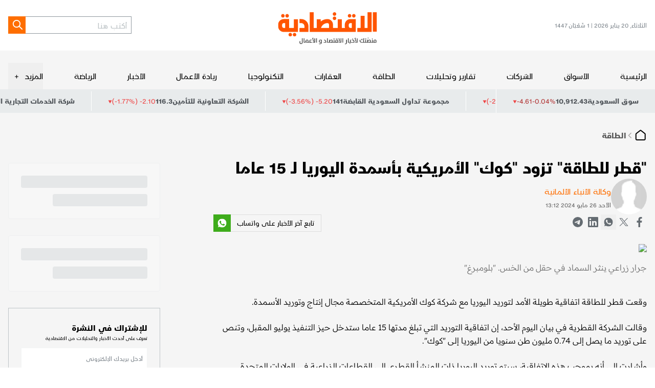

--- FILE ---
content_type: text/html; charset=utf-8
request_url: https://www.aleqt.com/2024/05/26/article_2729381.html
body_size: 22551
content:
<!DOCTYPE html><html lang="ar" dir="rtl" class="__variable_6e1e27 __variable_3371e7 __variable_791713"><head><meta charSet="utf-8"/><meta charSet="utf-8"/><meta name="viewport" content="width=device-width, initial-scale=1.0"/><meta name="viewport" content="width=device-width, initial-scale=1"/><link rel="preload" href="/_next/static/media/15ec0fc656530fed-s.p.woff2" as="font" crossorigin="" type="font/woff2"/><link rel="preload" href="/_next/static/media/37da2b383a633445-s.p.woff2" as="font" crossorigin="" type="font/woff2"/><link rel="preload" href="/_next/static/media/7e8162dc309ee48c-s.p.woff2" as="font" crossorigin="" type="font/woff2"/><link rel="preload" href="/_next/static/media/8691e00382892841-s.p.woff2" as="font" crossorigin="" type="font/woff2"/><link rel="preload" href="/_next/static/media/cde4e6c21711e0c8-s.p.woff2" as="font" crossorigin="" type="font/woff2"/><link rel="preload" href="/_next/static/media/e3914363711f526d-s.p.woff2" as="font" crossorigin="" type="font/woff2"/><link rel="preload" as="image" imageSrcSet="/_next/image?url=%2Fassets%2Fimages%2Flogo.svg&amp;w=256&amp;q=75 1x, /_next/image?url=%2Fassets%2Fimages%2Flogo.svg&amp;w=384&amp;q=75 2x"/><link rel="stylesheet" href="/_next/static/css/e514b648e36501e4.css" data-precedence="next"/><link rel="stylesheet" href="/_next/static/css/c66e46f533e6f7b8.css" data-precedence="next"/><link rel="preload" as="script" fetchPriority="low" href="/_next/static/chunks/webpack-f07991b362642048.js"/><script src="/_next/static/chunks/vendors-5688b0d07df62827.js" async=""></script><script src="/_next/static/chunks/main-app-0ff545a023f91d68.js" async=""></script><script src="/_next/static/chunks/419-2e5329857f30b2ab.js" async=""></script><script src="/_next/static/chunks/226-24baef61861f5667.js" async=""></script><script src="/_next/static/chunks/app/(root)/%5B...slug%5D/page-2040314e6fb1a394.js" async=""></script><script src="/_next/static/chunks/app/layout-3db5a9ae31e73bc9.js" async=""></script><script src="/_next/static/chunks/app/error-545d5cf77ddfd1d5.js" async=""></script><script src="/_next/static/chunks/app/(root)/error-666e94fb60dc2c58.js" async=""></script><script src="/_next/static/chunks/app/global-error-fe91227666904057.js" async=""></script><link rel="preload" href="https://securepubads.g.doubleclick.net/tag/js/gpt.js" as="script"/><link rel="preload" href="https://cdn.adsafeprotected.com/iasPET.1.js" as="script"/><link rel="preload" href="/srpc.js" as="script"/><meta name="next-size-adjust" content=""/><meta http-equiv="x-ua-compatible" content="ie=edge"/><meta itemProp="name" content="الاقتصادية"/><meta itemProp="description" content="منصَتك لأخبار الاقتصاد و الأعمال"/><script>
              (function(w,d,s,l,i){w[l]=w[l]||[];w[l].push({'gtm.start':
              new Date().getTime(),event:'gtm.js'});var f=d.getElementsByTagName(s)[0],
              j=d.createElement(s),dl=l!='dataLayer'?'&l='+l:'';j.async=true;j.src=
              'https://www.googletagmanager.com/gtm.js?id='+i+dl;f.parentNode.insertBefore(j,f);
              })(window,document,'script','dataLayer','GTM-NRDLR6C');
            </script><title>&quot;قطر للطاقة&quot; تزود &quot;كوك&quot; الأمريكية بأسمدة اليوريا لـ 15 عاما</title><meta name="description" content="&lt;p&gt;
	وقعت قطر للطاقة اتفاقية طويلة الأمد لتوريد اليوريا مع شركة كوك الأمريكية المتخصصة مجال إنتاج وتوريد الأسمدة.&lt;/p&gt;

&lt;p&gt;
	وقالت الشركة القطرية في بيان اليوم الأحد، إن اتفاقية التوريد التي تبلغ مدتها 15 عاما ستدخل حيز التنفيذ يوليو المقبل، وتنص على توريد ما يصل إلى 0.74 مليون طن سنويا من اليوريا إلى &quot;كوك&quot;.&lt;/p&gt;
"/><meta name="image_src" content="/assets/images/logo.svg"/><meta name="shortlink" content="https://www.aleqt.com/"/><link rel="canonical" href="https://www.aleqt.com/2024/05/26/article_2729381.html"/><meta property="og:title" content="&quot;قطر للطاقة&quot; تزود &quot;كوك&quot; الأمريكية بأسمدة اليوريا لـ 15 عاما"/><meta property="og:description" content="&lt;p&gt;
	وقعت قطر للطاقة اتفاقية طويلة الأمد لتوريد اليوريا مع شركة كوك الأمريكية المتخصصة مجال إنتاج وتوريد الأسمدة.&lt;/p&gt;

&lt;p&gt;
	وقالت الشركة القطرية في بيان اليوم الأحد، إن اتفاقية التوريد التي تبلغ مدتها 15 عاما ستدخل حيز التنفيذ يوليو المقبل، وتنص على توريد ما يصل إلى 0.74 مليون طن سنويا من اليوريا إلى &quot;كوك&quot;.&lt;/p&gt;
"/><meta property="og:image" content="https://www.aleqt.com/sites/default/files/rbitem/2024/05/26/2396446-831891913.jpg?w=800&amp;q=75"/><meta property="og:image:secure_url" content="https://www.aleqt.com/sites/default/files/rbitem/2024/05/26/2396446-831891913.jpg?w=800&amp;q=75"/><meta property="og:image:width" content="800"/><meta name="twitter:card" content="summary"/><meta name="twitter:title" content="&quot;قطر للطاقة&quot; تزود &quot;كوك&quot; الأمريكية بأسمدة اليوريا لـ 15 عاما"/><meta name="twitter:description" content="&lt;p&gt;
	وقعت قطر للطاقة اتفاقية طويلة الأمد لتوريد اليوريا مع شركة كوك الأمريكية المتخصصة مجال إنتاج وتوريد الأسمدة.&lt;/p&gt;

&lt;p&gt;
	وقالت الشركة القطرية في بيان اليوم الأحد، إن اتفاقية التوريد التي تبلغ مدتها 15 عاما ستدخل حيز التنفيذ يوليو المقبل، وتنص على توريد ما يصل إلى 0.74 مليون طن سنويا من اليوريا إلى &quot;كوك&quot;.&lt;/p&gt;
"/><meta name="twitter:image" content="https://www.aleqt.com/sites/default/files/rbitem/2024/05/26/2396446-831891913.jpg?w=800&amp;q=75"/><meta name="twitter:image:alt" content="Image"/><meta name="twitter:image:width" content="800"/><link rel="shortcut icon" href="/favicon.png" type="image/png"/><link rel="icon" href="/favicon.png" type="image/png"/><link rel="apple-touch-icon" href="/favicon.png" type="image/png"/><link rel="apple-touch-icon-precomposed" href="/favicon.png" type="image/png"/><script>document.querySelectorAll('body link[rel="icon"], body link[rel="apple-touch-icon"]').forEach(el => document.head.appendChild(el))</script><script src="/_next/static/chunks/polyfills-42372ed130431b0a.js" noModule=""></script></head><body><div hidden=""><!--$--><!--/$--></div><noscript><iframe src="https://www.googletagmanager.com/ns.html?id=GTM-NRDLR6C" height="0" width="0" style="display:none;visibility:hidden"></iframe></noscript><h1 style="display:none">الاقتصادية - الموقع الرسمي لأخبار الاقتصاد والأسواق | الاقتصادية</h1><div class="bg-[#F5F5F5] overflow-clip"><div id="div-gpt-ad-3341368-0"></div><div id="div-gpt-ad-3341368-1"></div><div id="div-gpt-ad-3341368-2" class="empty:hidden flex justify-center bg-white transition-all duration-300 "></div><header class="bg-white"><div class="container"><div class="flex md:[&amp;&gt;div]:flex-1 justify-between items-center sm:w-full py-3 md:py-2"><div class="sm:hidden text-gray-700 text-xs">الثلاثاء, 20 يناير 2026<!-- --> | <!-- -->1 شَعْبَان 1447</div><div class="md:flex md:justify-center sm:me-auto"><a href="https://www.aleqt.com/"><img alt="Logo" width="153" height="70" decoding="async" data-nimg="1" class="sm:w-[153px] w-[194px] h-auto" style="color:transparent" srcSet="/_next/image?url=%2Fassets%2Fimages%2Flogo.svg&amp;w=256&amp;q=75 1x, /_next/image?url=%2Fassets%2Fimages%2Flogo.svg&amp;w=384&amp;q=75 2x" src="/_next/image?url=%2Fassets%2Fimages%2Flogo.svg&amp;w=384&amp;q=75"/></a></div><div class="flex sm:gap-5 justify-end"><form class="flex sm:hidden"><input type="text" class=" h-[34px] px-1 text-md font-light border border-gray-600 border-e-0 focus:outline-none " placeholder="أكتب هنا" value=""/><button type="submit" class="text-white flex w-[34px] h-[34px] justify-center items-center bg-primary hover:bg-black apply-transition" aria-label="Search"><svg xmlns="http://www.w3.org/2000/svg" width="25" height="24" viewBox="0 0 24 25" fill="none"><path stroke="currentColor" stroke-linecap="round" stroke-linejoin="round" stroke-width="2" d="m21.957 21-6-6m2-5a7 7 0 1 1-14 0 7 7 0 0 1 14 0Z"></path></svg></button></form><a class="md:hidden text-gray-900 hover:text-primary apply-transition" href="/search"><svg xmlns="http://www.w3.org/2000/svg" width="25" height="24" viewBox="0 0 24 25" fill="none"><path stroke="currentColor" stroke-linecap="round" stroke-linejoin="round" stroke-width="2" d="m21.957 21-6-6m2-5a7 7 0 1 1-14 0 7 7 0 0 1 14 0Z"></path></svg></a><button class="md:hidden text-gray-900  hover:text-primary apply-transition"><svg xmlns="http://www.w3.org/2000/svg" width="24" height="24" viewBox="0 0 24 24" fill="currentColor"><path stroke="currentColor" stroke-linecap="round" stroke-linejoin="round" stroke-width="2" d="M3.791 12h18m-18-6h18m-18 12h18"></path></svg></button></div></div></div></header><div class="flex flex-col bg-[#F5F5F5] md:pt-4 sticky z-40 transition-all duration-300" style="top:var(--atf-height, 0px)"><div class="md:container"><nav class="flex gap-4 items-center justify-between sm:overflow-x-auto sm:overflow-y-scroll flex-auto hide-scrollbar"><a href="https://www.aleqt.com/" class="py-2 block md:text-md relative transition-all duration-200 hover:after hover:after:absolute hover:after:bottom-0 hover:after:left-0 hover:after:w-full hover:after:h-[3px] hover:after:bg-primary sm:whitespace-nowrap">الرئيسية</a><a class="py-2 block md:text-md relative transition-all duration-200 hover:after hover:after:absolute hover:after:bottom-0 hover:after:left-0 hover:after:w-full hover:after:h-[3px] hover:after:bg-primary sm:whitespace-nowrap" href="/الأسواق">الأسواق</a><a class="py-2 block md:text-md relative transition-all duration-200 hover:after hover:after:absolute hover:after:bottom-0 hover:after:left-0 hover:after:w-full hover:after:h-[3px] hover:after:bg-primary sm:whitespace-nowrap" href="/الشركات">الشركات</a><a class="py-2 block md:text-md relative transition-all duration-200 hover:after hover:after:absolute hover:after:bottom-0 hover:after:left-0 hover:after:w-full hover:after:h-[3px] hover:after:bg-primary sm:whitespace-nowrap" href="/تقارير-وتحليلات">تقارير وتحليلات</a><a class="py-2 block md:text-md relative transition-all duration-200 hover:after hover:after:absolute hover:after:bottom-0 hover:after:left-0 hover:after:w-full hover:after:h-[3px] hover:after:bg-primary sm:whitespace-nowrap" href="/الطاقة">الطاقة</a><a class="py-2 block md:text-md relative transition-all duration-200 hover:after hover:after:absolute hover:after:bottom-0 hover:after:left-0 hover:after:w-full hover:after:h-[3px] hover:after:bg-primary sm:whitespace-nowrap" href="/العقارات">العقارات</a><a class="py-2 block md:text-md relative transition-all duration-200 hover:after hover:after:absolute hover:after:bottom-0 hover:after:left-0 hover:after:w-full hover:after:h-[3px] hover:after:bg-primary sm:whitespace-nowrap" href="/التكنولوجيا">التكنولوجيا</a><a class="py-2 block md:text-md relative transition-all duration-200 hover:after hover:after:absolute hover:after:bottom-0 hover:after:left-0 hover:after:w-full hover:after:h-[3px] hover:after:bg-primary sm:whitespace-nowrap" href="/ريادة-الأعمال">ريادة الأعمال</a><a class="py-2 block md:text-md relative transition-all duration-200 hover:after hover:after:absolute hover:after:bottom-0 hover:after:left-0 hover:after:w-full hover:after:h-[3px] hover:after:bg-primary sm:whitespace-nowrap" href="/الأخبار">الأخبار</a><a class="py-2 block md:text-md relative transition-all duration-200 hover:after hover:after:absolute hover:after:bottom-0 hover:after:left-0 hover:after:w-full hover:after:h-[3px] hover:after:bg-primary sm:whitespace-nowrap" href="/الرياضة">الرياضة</a><div class="md:relative"><button class="flex items-center py-2 gap-1" aria-expanded="false" aria-controls="submenu-11"><span class="text-md hover:text-primary apply-transition">المزيد</span><span class="w-5 h-full flex items-center justify-center" aria-hidden="true">+</span></button></div></nav></div></div><div class="relative"><div class="absolute t-0 z-[3] text-sm text-gray-900 border-l border-white bg-[#E8EBEC] py-2 px-5  gap-2 hidden md:flex"><span class="font-bold">سوق السعودية</span><span class="font-bloomberg font-bold">10,912.43</span><div class="flex items-center gap-1"><span class="font-bloomberg dir-ltr text-[#B13232]"><span class="dir-ltr">-0.04<!-- -->%</span></span><span class="font-bloomberg dir-ltr text-[#B13232]">-4.61</span><svg xmlns="http://www.w3.org/2000/svg" width="8" height="7" fill="none" viewBox="0 0 8 7" class="text-red-500 rotate-180 translate-y-[2px]"><path fill="currentColor" d="m3.934.5 3.464 6H.469l3.465-6Z"></path></svg></div></div><div class="relative bg-[#E8EBEC] py-[4px] sm:order-first md:order-2" role="region" aria-roledescription="carousel"><div class="overflow-hidden"><div class="flex -ml-4"><div role="group" aria-roledescription="slide" class="min-w-0 shrink-0 grow-0 pl-4 basis-auto"><div class="flex py-1 px-5 gap-2 text-sm text-gray-900 border-l border-white"><span class="font-bold">شركة الاتحاد التعاوني للتأمين</span><span class="dir-ltr font-bold">7.81</span><div class="flex items-center gap-1"><span class="dir-ltr text-red-500">(-2.01%) -0.16 </span><svg xmlns="http://www.w3.org/2000/svg" width="8" height="7" fill="none" viewBox="0 0 8 7" class="text-red-500 rotate-180 translate-y-[2px]"><path fill="currentColor" d="m3.934.5 3.464 6H.469l3.465-6Z"></path></svg></div></div></div><div role="group" aria-roledescription="slide" class="min-w-0 shrink-0 grow-0 pl-4 basis-auto"><div class="flex py-1 px-5 gap-2 text-sm text-gray-900 border-l border-white"><span class="font-bold">مجموعة تداول السعودية القابضة</span><span class="dir-ltr font-bold">141</span><div class="flex items-center gap-1"><span class="dir-ltr text-red-500">(-3.56%) -5.20 </span><svg xmlns="http://www.w3.org/2000/svg" width="8" height="7" fill="none" viewBox="0 0 8 7" class="text-red-500 rotate-180 translate-y-[2px]"><path fill="currentColor" d="m3.934.5 3.464 6H.469l3.465-6Z"></path></svg></div></div></div><div role="group" aria-roledescription="slide" class="min-w-0 shrink-0 grow-0 pl-4 basis-auto"><div class="flex py-1 px-5 gap-2 text-sm text-gray-900 border-l border-white"><span class="font-bold">الشركة التعاونية للتأمين</span><span class="dir-ltr font-bold">116.3</span><div class="flex items-center gap-1"><span class="dir-ltr text-red-500">(-1.77%) -2.10 </span><svg xmlns="http://www.w3.org/2000/svg" width="8" height="7" fill="none" viewBox="0 0 8 7" class="text-red-500 rotate-180 translate-y-[2px]"><path fill="currentColor" d="m3.934.5 3.464 6H.469l3.465-6Z"></path></svg></div></div></div><div role="group" aria-roledescription="slide" class="min-w-0 shrink-0 grow-0 pl-4 basis-auto"><div class="flex py-1 px-5 gap-2 text-sm text-gray-900 border-l border-white"><span class="font-bold">شركة الخدمات التجارية العربية</span><span class="dir-ltr font-bold">123.2</span><div class="flex items-center gap-1"><span class="dir-ltr text-red-500">(-3.30%) -4.20 </span><svg xmlns="http://www.w3.org/2000/svg" width="8" height="7" fill="none" viewBox="0 0 8 7" class="text-red-500 rotate-180 translate-y-[2px]"><path fill="currentColor" d="m3.934.5 3.464 6H.469l3.465-6Z"></path></svg></div></div></div><div role="group" aria-roledescription="slide" class="min-w-0 shrink-0 grow-0 pl-4 basis-auto"><div class="flex py-1 px-5 gap-2 text-sm text-gray-900 border-l border-white"><span class="font-bold">شركة دراية المالية</span><span class="dir-ltr font-bold">5.08</span><div class="flex items-center gap-1"><span class="dir-ltr text-red-500">(-0.20%) -0.01 </span><svg xmlns="http://www.w3.org/2000/svg" width="8" height="7" fill="none" viewBox="0 0 8 7" class="text-red-500 rotate-180 translate-y-[2px]"><path fill="currentColor" d="m3.934.5 3.464 6H.469l3.465-6Z"></path></svg></div></div></div><div role="group" aria-roledescription="slide" class="min-w-0 shrink-0 grow-0 pl-4 basis-auto"><div class="flex py-1 px-5 gap-2 text-sm text-gray-900 border-l border-white"><span class="font-bold">شركة اليمامة للحديد والصلب</span><span class="dir-ltr font-bold">39.12</span><div class="flex items-center gap-1"><span class="dir-ltr text-red-500">(-0.25%) -0.10 </span><svg xmlns="http://www.w3.org/2000/svg" width="8" height="7" fill="none" viewBox="0 0 8 7" class="text-red-500 rotate-180 translate-y-[2px]"><path fill="currentColor" d="m3.934.5 3.464 6H.469l3.465-6Z"></path></svg></div></div></div><div role="group" aria-roledescription="slide" class="min-w-0 shrink-0 grow-0 pl-4 basis-auto"><div class="flex py-1 px-5 gap-2 text-sm text-gray-900 border-l border-white"><span class="font-bold">البنك العربي الوطني</span><span class="dir-ltr font-bold">21.65</span><div class="flex items-center gap-1"><span class="dir-ltr text-[#43BE3E]">(0.46%) 0.10 </span><svg xmlns="http://www.w3.org/2000/svg" width="8" height="7" fill="none" viewBox="0 0 8 7" class="text-[#43BE3E] translate-y-[2px]"><path fill="currentColor" d="m3.934.5 3.464 6H.469l3.465-6Z"></path></svg></div></div></div><div role="group" aria-roledescription="slide" class="min-w-0 shrink-0 grow-0 pl-4 basis-auto"><div class="flex py-1 px-5 gap-2 text-sm text-gray-900 border-l border-white"><span class="font-bold">شركة موبي الصناعية</span><span class="dir-ltr font-bold">10.8</span><div class="flex items-center gap-1"><span class="dir-ltr text-red-500">(-0.28%) -0.03 </span><svg xmlns="http://www.w3.org/2000/svg" width="8" height="7" fill="none" viewBox="0 0 8 7" class="text-red-500 rotate-180 translate-y-[2px]"><path fill="currentColor" d="m3.934.5 3.464 6H.469l3.465-6Z"></path></svg></div></div></div><div role="group" aria-roledescription="slide" class="min-w-0 shrink-0 grow-0 pl-4 basis-auto"><div class="flex py-1 px-5 gap-2 text-sm text-gray-900 border-l border-white"><span class="font-bold">شركة البنى التحتية المستدامة القابضة</span><span class="dir-ltr font-bold">29.22</span><div class="flex items-center gap-1"><span class="dir-ltr text-[#43BE3E]">(2.31%) 0.66 </span><svg xmlns="http://www.w3.org/2000/svg" width="8" height="7" fill="none" viewBox="0 0 8 7" class="text-[#43BE3E] translate-y-[2px]"><path fill="currentColor" d="m3.934.5 3.464 6H.469l3.465-6Z"></path></svg></div></div></div><div role="group" aria-roledescription="slide" class="min-w-0 shrink-0 grow-0 pl-4 basis-auto"><div class="flex py-1 px-5 gap-2 text-sm text-gray-900 border-l border-white"><span class="font-bold">شركة إتحاد مصانع الأسلاك</span><span class="dir-ltr font-bold">19.75</span><div class="flex items-center gap-1"><span class="dir-ltr text-red-500">(-1.45%) -0.29 </span><svg xmlns="http://www.w3.org/2000/svg" width="8" height="7" fill="none" viewBox="0 0 8 7" class="text-red-500 rotate-180 translate-y-[2px]"><path fill="currentColor" d="m3.934.5 3.464 6H.469l3.465-6Z"></path></svg></div></div></div><div role="group" aria-roledescription="slide" class="min-w-0 shrink-0 grow-0 pl-4 basis-auto"><div class="flex py-1 px-5 gap-2 text-sm text-gray-900 border-l border-white"><span class="font-bold">بنك البلاد</span><span class="dir-ltr font-bold">24.8</span><div class="flex items-center gap-1"><span class="dir-ltr text-[#43BE3E]">(0.40%) 0.10 </span><svg xmlns="http://www.w3.org/2000/svg" width="8" height="7" fill="none" viewBox="0 0 8 7" class="text-[#43BE3E] translate-y-[2px]"><path fill="currentColor" d="m3.934.5 3.464 6H.469l3.465-6Z"></path></svg></div></div></div><div role="group" aria-roledescription="slide" class="min-w-0 shrink-0 grow-0 pl-4 basis-auto"><div class="flex py-1 px-5 gap-2 text-sm text-gray-900 border-l border-white"><span class="font-bold">شركة أملاك العالمية للتمويل</span><span class="dir-ltr font-bold">11.07</span><div class="flex items-center gap-1"><span class="dir-ltr text-red-500">(-0.54%) -0.06 </span><svg xmlns="http://www.w3.org/2000/svg" width="8" height="7" fill="none" viewBox="0 0 8 7" class="text-red-500 rotate-180 translate-y-[2px]"><path fill="currentColor" d="m3.934.5 3.464 6H.469l3.465-6Z"></path></svg></div></div></div><div role="group" aria-roledescription="slide" class="min-w-0 shrink-0 grow-0 pl-4 basis-auto"><div class="flex py-1 px-5 gap-2 text-sm text-gray-900 border-l border-white"><span class="font-bold">شركة المنجم للأغذية</span><span class="dir-ltr font-bold">53.6</span><div class="flex items-center gap-1"><span class="dir-ltr text-[#43BE3E]">(0.37%) 0.20 </span><svg xmlns="http://www.w3.org/2000/svg" width="8" height="7" fill="none" viewBox="0 0 8 7" class="text-[#43BE3E] translate-y-[2px]"><path fill="currentColor" d="m3.934.5 3.464 6H.469l3.465-6Z"></path></svg></div></div></div><div role="group" aria-roledescription="slide" class="min-w-0 shrink-0 grow-0 pl-4 basis-auto"><div class="flex py-1 px-5 gap-2 text-sm text-gray-900 border-l border-white"><span class="font-bold">صندوق البلاد للأسهم الصينية</span><span class="dir-ltr font-bold">11.93</span><div class="flex items-center gap-1"><span class="dir-ltr text-red-500">(-0.33%) -0.04 </span><svg xmlns="http://www.w3.org/2000/svg" width="8" height="7" fill="none" viewBox="0 0 8 7" class="text-red-500 rotate-180 translate-y-[2px]"><path fill="currentColor" d="m3.934.5 3.464 6H.469l3.465-6Z"></path></svg></div></div></div><div role="group" aria-roledescription="slide" class="min-w-0 shrink-0 grow-0 pl-4 basis-auto"><div class="flex py-1 px-5 gap-2 text-sm text-gray-900 border-l border-white"><span class="font-bold">الشركة السعودية للصناعات الأساسية</span><span class="dir-ltr font-bold">53.45</span><div class="flex items-center gap-1"><span class="dir-ltr text-red-500">(-2.02%) -1.10 </span><svg xmlns="http://www.w3.org/2000/svg" width="8" height="7" fill="none" viewBox="0 0 8 7" class="text-red-500 rotate-180 translate-y-[2px]"><path fill="currentColor" d="m3.934.5 3.464 6H.469l3.465-6Z"></path></svg></div></div></div><div role="group" aria-roledescription="slide" class="min-w-0 shrink-0 grow-0 pl-4 basis-auto"><div class="flex py-1 px-5 gap-2 text-sm text-gray-900 border-l border-white"><span class="font-bold">شركة سابك للمغذيات الزراعية</span><span class="dir-ltr font-bold">118.9</span><div class="flex items-center gap-1"><span class="dir-ltr text-red-500">(-0.08%) -0.10 </span><svg xmlns="http://www.w3.org/2000/svg" width="8" height="7" fill="none" viewBox="0 0 8 7" class="text-red-500 rotate-180 translate-y-[2px]"><path fill="currentColor" d="m3.934.5 3.464 6H.469l3.465-6Z"></path></svg></div></div></div><div role="group" aria-roledescription="slide" class="min-w-0 shrink-0 grow-0 pl-4 basis-auto"><div class="flex py-1 px-5 gap-2 text-sm text-gray-900 border-l border-white"><span class="font-bold">شركة الحمادي القابضة</span><span class="dir-ltr font-bold">26.52</span><div class="flex items-center gap-1"><span class="dir-ltr text-red-500">(-1.19%) -0.32 </span><svg xmlns="http://www.w3.org/2000/svg" width="8" height="7" fill="none" viewBox="0 0 8 7" class="text-red-500 rotate-180 translate-y-[2px]"><path fill="currentColor" d="m3.934.5 3.464 6H.469l3.465-6Z"></path></svg></div></div></div><div role="group" aria-roledescription="slide" class="min-w-0 shrink-0 grow-0 pl-4 basis-auto"><div class="flex py-1 px-5 gap-2 text-sm text-gray-900 border-l border-white"><span class="font-bold">شركة الوطنية للتأمين</span><span class="dir-ltr font-bold">12.9</span><div class="flex items-center gap-1"><span class="dir-ltr text-red-500">(-0.92%) -0.12 </span><svg xmlns="http://www.w3.org/2000/svg" width="8" height="7" fill="none" viewBox="0 0 8 7" class="text-red-500 rotate-180 translate-y-[2px]"><path fill="currentColor" d="m3.934.5 3.464 6H.469l3.465-6Z"></path></svg></div></div></div><div role="group" aria-roledescription="slide" class="min-w-0 shrink-0 grow-0 pl-4 basis-auto"><div class="flex py-1 px-5 gap-2 text-sm text-gray-900 border-l border-white"><span class="font-bold">أرامكو السعودية</span><span class="dir-ltr font-bold">25</span><div class="flex items-center gap-1"><span class="dir-ltr text-[#43BE3E]">(0.44%) 0.11 </span><svg xmlns="http://www.w3.org/2000/svg" width="8" height="7" fill="none" viewBox="0 0 8 7" class="text-[#43BE3E] translate-y-[2px]"><path fill="currentColor" d="m3.934.5 3.464 6H.469l3.465-6Z"></path></svg></div></div></div><div role="group" aria-roledescription="slide" class="min-w-0 shrink-0 grow-0 pl-4 basis-auto"><div class="flex py-1 px-5 gap-2 text-sm text-gray-900 border-l border-white"><span class="font-bold">شركة الأميانت العربية السعودية</span><span class="dir-ltr font-bold">15.64</span><div class="flex items-center gap-1"><span class="dir-ltr text-red-500">(-2.55%) -0.41 </span><svg xmlns="http://www.w3.org/2000/svg" width="8" height="7" fill="none" viewBox="0 0 8 7" class="text-red-500 rotate-180 translate-y-[2px]"><path fill="currentColor" d="m3.934.5 3.464 6H.469l3.465-6Z"></path></svg></div></div></div><div role="group" aria-roledescription="slide" class="min-w-0 shrink-0 grow-0 pl-4 basis-auto"><div class="flex py-1 px-5 gap-2 text-sm text-gray-900 border-l border-white"><span class="font-bold">البنك الأهلي السعودي</span><span class="dir-ltr font-bold">42.2</span><div class="flex items-center gap-1"><span class="dir-ltr text-red-500">(-0.28%) -0.12 </span><svg xmlns="http://www.w3.org/2000/svg" width="8" height="7" fill="none" viewBox="0 0 8 7" class="text-red-500 rotate-180 translate-y-[2px]"><path fill="currentColor" d="m3.934.5 3.464 6H.469l3.465-6Z"></path></svg></div></div></div><div role="group" aria-roledescription="slide" class="min-w-0 shrink-0 grow-0 pl-4 basis-auto"><div class="flex py-1 px-5 gap-2 text-sm text-gray-900 border-l border-white"><span class="font-bold">شركة ينبع الوطنية للبتروكيماويات</span><span class="dir-ltr font-bold">26.24</span><div class="flex items-center gap-1"><span class="dir-ltr text-red-500">(-2.67%) -0.72 </span><svg xmlns="http://www.w3.org/2000/svg" width="8" height="7" fill="none" viewBox="0 0 8 7" class="text-red-500 rotate-180 translate-y-[2px]"><path fill="currentColor" d="m3.934.5 3.464 6H.469l3.465-6Z"></path></svg></div></div></div></div></div></div></div><script>(self.__next_s=self.__next_s||[]).push([0,{"type":"application/ld+json","children":"{\"@context\":\"https://schema.org/\",\"headline\":\"\\\"قطر للطاقة\\\" تزود \\\"كوك\\\" الأمريكية بأسمدة اليوريا لـ 15 عاما\",\"description\":\"undefined\",\"inLanguage\":\"ar\",\"@type\":\"WebPage\",\"author\":{\"@type\":\"Organization\",\"url\":\"https://www.aleqt.com\"},\"publisher\":{\"@type\":\"Organization\",\"name\":\"Aleqt\",\"url\":\"https://www.aleqt.com\",\"sameAs\":[\"https://www.instagram.com/aleqtisadiah/\",\"https://www.tiktok.com/@aleqtisadiah/\",\"https://x.com/aleqtisadiah\"],\"logo\":{\"@type\":\"ImageObject\",\"url\":\"https://www.aleqt.com/assets/images/logo.svg\",\"width\":\"110\",\"height\":\"58\"}}}"}])</script><script>(self.__next_s=self.__next_s||[]).push([0,{"type":"application/ld+json","children":"{\"@context\":\"https://schema.org\",\"@type\":\"NewsArticle\",\"inLanguage\":\"ar\",\"dateCreated\":null,\"datePublished\":\"2024-05-26T13:12:27\",\"dateModified\":null,\"url\":\"https://www.aleqt.com2024/05/26/article_2729381.html\",\"headline\":\"\\\"قطر للطاقة\\\" تزود \\\"كوك\\\" الأمريكية بأسمدة اليوريا لـ 15 عاما\",\"description\":\"\",\"mainEntityOfPage\":{\"@type\":\"WebPage\",\"@id\":\"\"},\"thumbnailUrl\":\"https://webcms.aleqt.com/https://www.aleqt.com/sites/default/files/rbitem/2024/05/26/2396446-831891913.jpg\",\"image\":{\"@type\":\"ImageObject\",\"url\":\"https://webcms.aleqt.com/https://www.aleqt.com/sites/default/files/rbitem/2024/05/26/2396446-831891913.jpg\"},\"articleBody\":\"<p>وقعت قطر للطاقة اتفاقية طويلة الأمد لتوريد اليوريا مع شركة كوك الأمريكية المتخصصة مجال إنتاج وتوريد الأسمدة.</p><p> وقالت الشركة القطرية في بيان اليوم الأحد، إن اتفاقية التوريد التي تبلغ مدتها 15 عاما ستدخل حيز التنفيذ يوليو المقبل، وتنص على توريد ما يصل إلى 0.74 مليون طن سنويا من اليوريا إلى \\\"كوك\\\".</p><p> وأشارت إلى أنه بموجب هذه الاتفاقية، سيتم توريد اليوريا ذات المنشأ القطري إلى القطاعات الزراعية في الولايات المتحدة والأسواق الدولية الأخرى.</p><p> يذكر أن قطر هي ثاني أكبر مصدر عالمي لليوريا، حيث تعد شركة قطر (قافكو) التابعة لقطر للطاقة أكبر منتج متكامل لليوريا والأمونيا من موقع واحد في العالم.</p>\",\"author\":{\"@type\":\"Person\",\"name\":\"وكالة الأنباء الألمانية\"},\"publisher\":{\"@type\":\"Organization\",\"name\":\"Aleqt\",\"url\":\"https://www.aleqt.com\",\"sameAs\":[\"https://www.instagram.com/aleqtisadiah/\",\"https://www.tiktok.com/@aleqtisadiah/\",\"https://x.com/aleqtisadiah\"],\"logo\":{\"@type\":\"ImageObject\",\"url\":\"https://www.aleqt.com/assets/images/logo.svg\",\"width\":180,\"height\":96}},\"copyrightHolder\":{\"@type\":\"Organization\",\"name\":\"Aleqt\",\"url\":\"https://www.aleqt.com\"}}"}])</script><script>(self.__next_s=self.__next_s||[]).push([0,{"type":"application/ld+json","children":"{\"@context\":\"https://schema.org\",\"@type\":\"BreadcrumbList\",\"itemListElement\":[{\"@context\":\"https://schema.org\",\"@type\":\"ListItem\",\"name\":\"الرئيسية\",\"position\":1,\"item\":{\"@id\":\"https://www.aleqt.com/\",\"name\":\"الرئيسية\"}},{\"@context\":\"https://schema.org\",\"@type\":\"ListItem\",\"name\":\"الطاقة\",\"position\":2,\"item\":{\"@id\":\"https://www.aleqt.com/الطاقة\",\"name\":\"الطاقة\"}}]}"}])</script><div data-np-page-id="271" data-np_article_id="1670797" data-old_article_id="2729381"><div class="container md:py-5 grid gap-y-6 gap-x-gutter grid-cols-12"><div class="main grid grid-cols-12 col-span-12 gap-x-gutter"><div class="main__content col-span-12 md:col-span-9 space-y-5"><!--$--><div class="col-span-12 md:col-span-9 md:row-span-1" data-widget-style="breadcrumbs" data-widget-type="static_widget"><div class="inline-flex gap-3 sm:hidden"><div class="first:text-grey-500 text-base flex gap-3 items-center"><a class="flex justify-between" href="/"><svg xmlns="http://www.w3.org/2000/svg" width="25" height="25" viewBox="0 0 25 25" fill="none" class="apply-transition hover:text-primary"><path stroke="currentColor" stroke-linecap="round" stroke-linejoin="round" stroke-width="2" d="M3.777 10.61c0-.574 0-.861.074-1.126a2 2 0 0 1 .318-.65c.164-.22.39-.397.844-.75l6.782-5.275c.351-.273.527-.41.721-.462a1 1 0 0 1 .523 0c.194.052.37.189.72.462l6.783 5.275c.453.353.68.53.843.75a2 2 0 0 1 .318.65c.074.265.074.552.074 1.126v7.235c0 1.12 0 1.68-.218 2.108a2 2 0 0 1-.874.874c-.427.218-.988.218-2.108.218h-11.6c-1.12 0-1.68 0-2.108-.218a2 2 0 0 1-.874-.874c-.218-.428-.218-.988-.218-2.108V10.61Z"></path></svg></a></div><div class="first:text-grey-500 text-base flex gap-3 items-center"><span class=""><svg xmlns="http://www.w3.org/2000/svg" width="15" height="15" viewBox="0 0 15 15" fill="none" class="text-[#ADABAB]"><path stroke="currentColor" stroke-width="1.6" d="M9.592 12.453 4.477 7.337l5.115-5.115"></path></svg></span><a class="text-[#5D5D5D] font-bold text-base leading-[24px] apply-transition hover:text-primary" href="/الطاقة">الطاقة</a></div></div></div><!--/$--><!--$--><div class="col-span-12 md:col-span-9 md:row-span-1" data-widget-style="article-entry-header" data-widget-type="static_widget"><div class="md:max-w-[847px]"><div class="flex flex-col gap-4 -mt-2"><h1 class="font-bold text-3.2xl">&quot;قطر للطاقة&quot; تزود &quot;كوك&quot; الأمريكية بأسمدة اليوريا لـ 15 عاما</h1><h3 class="text-lg"></h3><div><div class="flex gap-3 items-center"><div><a href="/writer/وكالة-الأنباء-الألمانية"><img alt="وكالة الأنباء الألمانية" loading="lazy" width="70" height="70" decoding="async" data-nimg="1" class="rounded-full aspect-square object-cover apply-transition hover:opacity-80 " style="color:transparent" srcSet="/_next/image?url=https%3A%2F%2Fstatic.aleqt.com%2Faleqt%2Fuploads%2Fauthors%2F2716.jpg%3Fv%3D1768929224038&amp;w=96&amp;q=75 1x, /_next/image?url=https%3A%2F%2Fstatic.aleqt.com%2Faleqt%2Fuploads%2Fauthors%2F2716.jpg%3Fv%3D1768929224038&amp;w=256&amp;q=75 2x" src="/_next/image?url=https%3A%2F%2Fstatic.aleqt.com%2Faleqt%2Fuploads%2Fauthors%2F2716.jpg%3Fv%3D1768929224038&amp;w=256&amp;q=75"/></a></div><div><div class="mb-[4px] flex flex-wrap gap-[5px]"><div><a class="text-primary text-md font-medium apply-transition hover:text-black" href="/writer/وكالة الأنباء الألمانية">وكالة الأنباء الألمانية</a></div></div><div class="flex text-[#5D5D5D] text-xs font-medium gap-[4px]"><span>الأحد 26 مايو 2024 13:12</span> </div></div></div></div><div class="flex sm:flex-wrap gap-2"><a class="inline-flex items-center justify-center w-[30px] h-[30px] text-gray-800 hover:text-primary apply-transition " target="_blank" href="https://www.facebook.com/dialog/share?app_id=2284787931805035&amp;display=popup&amp;href=/2024/05/26/article_2729381.html"><svg xmlns="http://www.w3.org/2000/svg" width="11" height="20" viewBox="0 0 11 20" fill="none"><path fill="currentColor" d="M10.61.144v3.173H8.791c-.663 0-1.11.145-1.342.433-.232.288-.348.721-.348 1.298V7.32h3.392l-.452 3.557h-2.94V20H3.561v-9.123H.609V7.32h2.952V4.7c0-1.49.401-2.647 1.203-3.468C5.567.411 6.636 0 7.97 0c1.135 0 2.014.048 2.64.144Z"></path></svg></a><a class="inline-flex items-center justify-center w-[30px] h-[30px] text-gray-800 hover:text-primary apply-transition " target="_blank" href="https://x.com/intent/post?text=%22%D9%82%D8%B7%D8%B1%20%D9%84%D9%84%D8%B7%D8%A7%D9%82%D8%A9%22%20%D8%AA%D8%B2%D9%88%D8%AF%20%22%D9%83%D9%88%D9%83%22%20%D8%A7%D9%84%D8%A3%D9%85%D8%B1%D9%8A%D9%83%D9%8A%D8%A9%20%D8%A8%D8%A3%D8%B3%D9%85%D8%AF%D8%A9%20%D8%A7%D9%84%D9%8A%D9%88%D8%B1%D9%8A%D8%A7%20%D9%84%D9%80%2015%20%D8%B9%D8%A7%D9%85%D8%A7&amp;url=/2024/05/26/article_2729381.html"><svg xmlns="http://www.w3.org/2000/svg" width="18" height="18" viewBox="0 0 21 18" fill="none"><path fill="currentColor" d="M12.415 7.623 19.861 0h-1.764l-6.469 6.617L6.466 0H.51l7.809 10.007L.509 18h1.765l6.827-6.99L14.554 18h5.956L12.415 7.623Zm-2.418 2.472-.792-.997L2.91 1.171h2.71l5.082 6.4.789.997 6.604 8.318h-2.71l-5.389-6.79Z"></path></svg></a><button class="inline-flex items-center justify-center w-[30px] h-[30px] text-gray-800 hover:text-primary apply-transition "><svg xmlns="http://www.w3.org/2000/svg" width="18" height="18" viewBox="0 0 21 21" fill="none" class="h-auto"><g clip-path="url(#a)"><path fill="currentColor" d="M10.502.5h-.005C4.985.5.5 4.985.5 10.5a9.925 9.925 0 0 0 1.904 5.861l-1.246 3.715L5 18.847a9.913 9.913 0 0 0 5.501 1.653c5.514 0 9.998-4.486 9.998-10S16.016.5 10.502.5Zm5.82 14.121c-.242.681-1.2 1.246-1.963 1.411-.523.112-1.205.2-3.503-.752-2.938-1.217-4.831-4.204-4.978-4.397C5.736 10.688 4.69 9.3 4.69 7.866c0-1.435.729-2.133 1.023-2.433.24-.247.64-.36 1.022-.36.124 0 .235.007.335.012.294.013.441.03.635.494.241.581.829 2.016.899 2.163.071.148.142.348.042.542-.093.2-.176.288-.323.458-.148.17-.288.3-.435.483-.135.159-.288.329-.118.623.17.287.758 1.246 1.623 2.016 1.116.993 2.02 1.311 2.345 1.446.24.1.528.076.705-.111.223-.242.5-.642.78-1.035.2-.283.453-.318.718-.218.27.094 1.699.8 1.993.947.293.147.487.217.559.34.07.124.07.706-.172 1.388Z"></path></g><defs><clipPath id="a"><path fill="#fff" d="M.5.5h20v20H.5z"></path></clipPath></defs></svg></button><a class="inline-flex items-center justify-center w-[30px] h-[30px] text-gray-800 hover:text-primary apply-transition " target="_blank" href="http://www.linkedin.com/shareArticle?mini=true&amp;url=/2024/05/26/article_2729381.html&amp;title=%22%D9%82%D8%B7%D8%B1%20%D9%84%D9%84%D8%B7%D8%A7%D9%82%D8%A9%22%20%D8%AA%D8%B2%D9%88%D8%AF%20%22%D9%83%D9%88%D9%83%22%20%D8%A7%D9%84%D8%A3%D9%85%D8%B1%D9%8A%D9%83%D9%8A%D8%A9%20%D8%A8%D8%A3%D8%B3%D9%85%D8%AF%D8%A9%20%D8%A7%D9%84%D9%8A%D9%88%D8%B1%D9%8A%D8%A7%20%D9%84%D9%80%2015%20%D8%B9%D8%A7%D9%85%D8%A7&amp;source=aleqt.com"><svg xmlns="http://www.w3.org/2000/svg" width="24" height="24" viewBox="0 0 24 24" fill="currentColor"><path d="M20.5 2h-17A1.5 1.5 0 0 0 2 3.5v17A1.5 1.5 0 0 0 3.5 22h17a1.5 1.5 0 0 0 1.5-1.5v-17A1.5 1.5 0 0 0 20.5 2zM8 19H5v-9h3zM6.5 8.25A1.75 1.75 0 1 1 8.3 6.5a1.78 1.78 0 0 1-1.8 1.75zM19 19h-3v-4.74c0-1.42-.6-1.93-1.38-1.93A1.74 1.74 0 0 0 13 14.19a.66.66 0 0 0 0 .14V19h-3v-9h2.9v1.3a3.11 3.11 0 0 1 2.7-1.4c1.55 0 3.36.86 3.36 3.66z"></path></svg></a><a class="inline-flex items-center justify-center w-[30px] h-[30px] text-gray-800 hover:text-primary apply-transition " target="_blank" href="https://t.me/share/url?url=/2024/05/26/article_2729381.html"><svg xmlns="http://www.w3.org/2000/svg" width="16" height="16" viewBox="0 0 16 16" fill="currentColor" class="w-[20px] h-auto"><path d="M16 8A8 8 0 1 1 0 8a8 8 0 0 1 16 0M8.287 5.906q-1.168.486-4.666 2.01-.567.225-.595.442c-.03.243.275.339.69.47l.175.055c.408.133.958.288 1.243.294q.39.01.868-.32 3.269-2.206 3.374-2.23c.05-.012.12-.026.166.016s.042.12.037.141c-.03.129-1.227 1.241-1.846 1.817-.193.18-.33.307-.358.336a8 8 0 0 1-.188.186c-.38.366-.664.64.015 1.088.327.216.589.393.85.571.284.194.568.387.936.629q.14.092.27.187c.331.236.63.448.997.414.214-.02.435-.22.547-.82.265-1.417.786-4.486.906-5.751a1.4 1.4 0 0 0-.013-.315.34.34 0 0 0-.114-.217.53.53 0 0 0-.31-.093c-.3.005-.763.166-2.984 1.09"></path></svg></a><a target="_blank" href="https://whatsapp.com/channel/0029Va6mmU2FCCoPAorXQM2F" class="flex md:ms-auto apply-transition hover:opacity-60"><span class="flex items-center text-sm px-2 border-y border-s border-[#dddddd]">تابع آخر الأخبار على واتساب</span><div class="w-[34px] h-[34px] flex-none bg-[#3eac1b] flex items-center justify-center"><svg xmlns="http://www.w3.org/2000/svg" width="18" height="18" viewBox="0 0 21 21" fill="none" class="h-auto text-white"><g clip-path="url(#a)"><path fill="currentColor" d="M10.502.5h-.005C4.985.5.5 4.985.5 10.5a9.925 9.925 0 0 0 1.904 5.861l-1.246 3.715L5 18.847a9.913 9.913 0 0 0 5.501 1.653c5.514 0 9.998-4.486 9.998-10S16.016.5 10.502.5Zm5.82 14.121c-.242.681-1.2 1.246-1.963 1.411-.523.112-1.205.2-3.503-.752-2.938-1.217-4.831-4.204-4.978-4.397C5.736 10.688 4.69 9.3 4.69 7.866c0-1.435.729-2.133 1.023-2.433.24-.247.64-.36 1.022-.36.124 0 .235.007.335.012.294.013.441.03.635.494.241.581.829 2.016.899 2.163.071.148.142.348.042.542-.093.2-.176.288-.323.458-.148.17-.288.3-.435.483-.135.159-.288.329-.118.623.17.287.758 1.246 1.623 2.016 1.116.993 2.02 1.311 2.345 1.446.24.1.528.076.705-.111.223-.242.5-.642.78-1.035.2-.283.453-.318.718-.218.27.094 1.699.8 1.993.947.293.147.487.217.559.34.07.124.07.706-.172 1.388Z"></path></g><defs><clipPath id="a"><path fill="#fff" d="M.5.5h20v20H.5z"></path></clipPath></defs></svg></div></a></div></div><div class="mt-4 mb-5"><div><div class="article-header-embla embla"><div class="embla__viewport"><div class="embla__container"><div class="embla__slide"><img alt="جرار زراعي ينثر السماد في حقل من الخس. &quot;بلومبرغ&quot;" loading="lazy" width="847" height="634" decoding="async" data-nimg="1" style="color:transparent" srcSet="/_next/image?url=https%3A%2F%2Fwww.aleqt.com%2Fsites%2Fdefault%2Ffiles%2Frbitem%2F2024%2F05%2F26%2F2396446-831891913.jpg&amp;w=1080&amp;q=75 1x, /_next/image?url=https%3A%2F%2Fwww.aleqt.com%2Fsites%2Fdefault%2Ffiles%2Frbitem%2F2024%2F05%2F26%2F2396446-831891913.jpg&amp;w=1920&amp;q=75 2x" src="/_next/image?url=https%3A%2F%2Fwww.aleqt.com%2Fsites%2Fdefault%2Ffiles%2Frbitem%2F2024%2F05%2F26%2F2396446-831891913.jpg&amp;w=1920&amp;q=75"/><span class="block text-base font-secondary text-[#6D6D6D] py-[10px] font-light">جرار زراعي ينثر السماد في حقل من الخس. &quot;بلومبرغ&quot;</span></div><div class="embla__slide"><img alt="&quot;قطر للطاقة&quot; تزود &quot;كوك&quot; الأمريكية بأسمدة اليوريا لـ 15 عاما" loading="lazy" width="847" height="634" decoding="async" data-nimg="1" style="color:transparent" srcSet="/_next/image?url=https%3A%2F%2Fwww.aleqt.com%2Fsites%2Fdefault%2Ffiles%2Frbitem%2F2024%2F05%2F26%2F2396446-831891913.jpg&amp;w=1080&amp;q=75 1x, /_next/image?url=https%3A%2F%2Fwww.aleqt.com%2Fsites%2Fdefault%2Ffiles%2Frbitem%2F2024%2F05%2F26%2F2396446-831891913.jpg&amp;w=1920&amp;q=75 2x" src="/_next/image?url=https%3A%2F%2Fwww.aleqt.com%2Fsites%2Fdefault%2Ffiles%2Frbitem%2F2024%2F05%2F26%2F2396446-831891913.jpg&amp;w=1920&amp;q=75"/></div></div></div></div></div></div></div></div><!--/$--><!--$--><div class="col-span-12 md:col-span-9 md:row-span-9 notitle" data-widget-style="article-entry-body" data-widget-type="static_widget"><div class="article-content custom-styles md:pb-4 md:max-w-[847px]"><p>وقعت قطر للطاقة اتفاقية طويلة الأمد لتوريد اليوريا مع شركة كوك الأمريكية المتخصصة مجال إنتاج وتوريد الأسمدة.</p><p> وقالت الشركة القطرية في بيان اليوم الأحد، إن اتفاقية التوريد التي تبلغ مدتها 15 عاما ستدخل حيز التنفيذ يوليو المقبل، وتنص على توريد ما يصل إلى 0.74 مليون طن سنويا من اليوريا إلى "كوك".</p><p> وأشارت إلى أنه بموجب هذه الاتفاقية، سيتم توريد اليوريا ذات المنشأ القطري إلى القطاعات الزراعية في الولايات المتحدة والأسواق الدولية الأخرى.</p><p> يذكر أن قطر هي ثاني أكبر مصدر عالمي لليوريا، حيث تعد شركة قطر (قافكو) التابعة لقطر للطاقة أكبر منتج متكامل لليوريا والأمونيا من موقع واحد في العالم.</p></div></div><!--/$--><!--$--><!--/$--><div class="p-4 border border-gray-200 rounded bg-gray-50 animate-pulse"><div class="h-4 bg-gray-300 rounded mb-2"></div><div class="h-4 bg-gray-300 rounded w-3/4"></div></div></div><div class="main__sidebar col-span-12 md:col-span-3"><div class="sticky top-[70px] space-y-5"><!--$--><div class="col-span-12 md:col-span-3 md:row-span-2 notitle" data-widget-style="ads" data-widget-type="free_dynamic_html_text"><div class="[&amp;&gt;div]:!border-y [&amp;&gt;div]:!border-solid [&amp;&gt;div]:!border-black [&amp;&gt;div]:py-3 flex justify-center"><div id='div-gpt-ad-3341368-3'></div></div></div><!--/$--><div class="p-4 border border-gray-200 rounded bg-gray-50 animate-pulse"><div class="h-4 bg-gray-300 rounded mb-2"></div><div class="h-4 bg-gray-300 rounded w-3/4"></div></div><div class="p-4 border border-gray-200 rounded bg-gray-50 animate-pulse"><div class="h-4 bg-gray-300 rounded mb-2"></div><div class="h-4 bg-gray-300 rounded w-3/4"></div></div><!--$--><div class="col-span-12 md:col-span-3 md:row-span-1" data-widget-style="subscribe" data-widget-type="static_widget"><form class="lg:p-4 border border-gray-400 md:max-w-[305px] mb-3 sm:container py-3" action="https://aleqt.us18.list-manage.com/subscribe/post?u=cdb86ff762d64d2134e21edd7&amp;id=6852b7b215&amp;f_id=00df1ee1f0" method="post"><div class="flex flex-col items-right"><div class="text-right"><div class="text-md font-bold font-primary">للإشتراك في النشرة</div><div class="text-[#000000] text-1xs leading-[13px] mb-2">تعرف على أحدث الأخبار والتحليلات من الاقتصادية</div></div><div class="w-full"><input class="px-1 py-2 w-full outline-none bg-none border border-gray-100 text-xs placeholder:text-gray-700" placeholder="أدخل بريدك الإلكتروني" type="email" name="EMAIL"/><button type="submit" class="bg-primary text-sm text-white px-3 h-6 w-full hover:opacity-80 transition-all ease-in-out duration-300"><span>اشترك الآن</span></button></div></div></form></div><!--/$--><div class="p-4 border border-gray-200 rounded bg-gray-50 animate-pulse"><div class="h-4 bg-gray-300 rounded mb-2"></div><div class="h-4 bg-gray-300 rounded w-3/4"></div></div></div></div></div></div></div><div class="col-span-12 my-6"><div class="col-span-12 md:col-span-12 md:row-span-2 notitle" data-widget-style="ads" data-widget-type="free_dynamic_html_text"><div class="[&amp;&gt;div]:!border-y [&amp;&gt;div]:!border-solid [&amp;&gt;div]:!border-black [&amp;&gt;div]:py-3 flex justify-center"><div id="div-gpt-ad-3341368-5"></div></div></div></div><!--$--><!--/$--><footer><div class="bg-gray-950 py-6"><div class="container"><div class="flex sm:flex-col gap-gutter justify-between"><div class="flex sm:flex-row sm:justify-around sm:gap-x-2 md:gap-x-[50%] lg:items-start"><ul class="flex flex-col gap-4 ps-gutter sm:pt-2 sm:w-[50%] sm:border-t md:border-s border-gray-700 lg:flex-auto lg:flex-shrink-0"><li><a class="text-white text-lg" href="/الرئيسية">الرئيسية</a></li><li><a class="text-white text-lg" href="/الأسواق">الأسواق</a></li><li><a class="text-white text-lg" href="/الشركات">الشركات</a></li><li><a class="text-white text-lg" href="/الطاقة">الطاقة</a></li><li><a class="text-white text-lg" href="/العقارات">العقارات</a></li></ul><ul class="flex flex-col gap-4 ps-gutter sm:pt-2 sm:w-[50%] sm:border-t md:border-s border-gray-700 lg:flex-auto lg:flex-shrink-0"><li><a class="text-white text-lg" href="/التكنولوجيا">التكنولوجيا</a></li><li><a class="text-white text-lg" href="/الرأي">الرأي</a></li><li><a class="text-white text-lg" href="/الأخبار">الأخبار</a></li><li><a class="text-white text-lg" href="/الرياضة">الرياضة</a></li></ul></div><div class="flex lg:items-start"><ul class="flex flex-col gap-4 lg:gap-[18px] ps-gutter sm:pt-2 sm:w-[50%] sm:border-t md:border-s border-gray-700 lg:flex-auto lg:flex-shrink-0"><li><a class="text-white text-sm" href="/about-us">من نحن</a></li><li><a class="text-white text-sm" href="/team">فريق الإقتصادية</a></li><li><a class="text-white text-sm" href="/archive">أرشيف الإقتصادية</a></li><li><a class="text-white text-sm" href="/privacy-terms">سياسة الخصوصية</a></li><li><a class="text-white text-sm" href="/cookies-management">إدارة الكوكيز</a></li><li><a class="text-white text-sm" href="/contact">إتصل بنا</a></li></ul></div><div class="flex flex-col gap-4 md:w-[380px] md:p-4 sm:order-first"><span class="text-lg text-white">إنضم إلى النشرة الإلكترونية</span><form class="flex w-full" action="https://aleqt.us18.list-manage.com/subscribe/post?u=cdb86ff762d64d2134e21edd7&amp;id=6852b7b215&amp;f_id=00df1ee1f0" method="post"><input type="email" placeholder="أدخل بريدك الإلكتروني" class="text-sm text-gray-700 h-[42px] bg-white border-0 p-1 flex-auto" name="EMAIL"/><button class="flex items-center justify-center bg-primary text-md text-white px-2 h-[42px]">إرسال</button></form><div class="flex justify-between gap-2 "><span class="text-lg text-white">تابعنا على</span><div class="flex items-center gap-1 text-white"><a target="_blank" class="flex justify-center w-[30px] hover:text-primary apply-transition" aria-label="LinkedIn" href="https://www.linkedin.com/company/aleqtisadiah/"><svg xmlns="http://www.w3.org/2000/svg" width="24" height="24" viewBox="0 0 24 24" fill="currentColor" class="w-[20px] h-auto"><path d="M20.5 2h-17A1.5 1.5 0 0 0 2 3.5v17A1.5 1.5 0 0 0 3.5 22h17a1.5 1.5 0 0 0 1.5-1.5v-17A1.5 1.5 0 0 0 20.5 2zM8 19H5v-9h3zM6.5 8.25A1.75 1.75 0 1 1 8.3 6.5a1.78 1.78 0 0 1-1.8 1.75zM19 19h-3v-4.74c0-1.42-.6-1.93-1.38-1.93A1.74 1.74 0 0 0 13 14.19a.66.66 0 0 0 0 .14V19h-3v-9h2.9v1.3a3.11 3.11 0 0 1 2.7-1.4c1.55 0 3.36.86 3.36 3.66z"></path></svg></a><a target="_blank" class="flex justify-center w-[30px] hover:text-primary apply-transition" aria-label="Twitter" href="https://twitter.com/aleqtisadiah"><svg xmlns="http://www.w3.org/2000/svg" width="25" height="22" viewBox="0 0 25 22" fill="none" class="w-3"><path fill="currentColor" d="M15.106 9.548 24.042.4h-2.117l-7.763 7.941L7.967.401H.82l9.37 12.008L.82 22h2.117l8.192-8.387L17.672 22h7.148L15.106 9.548Zm-2.9 2.967-.952-1.197L3.7 1.806h3.252l6.099 7.68.946 1.196 7.925 9.982h-3.252l-6.466-8.15Z"></path></svg></a><a target="_blank" class="flex justify-center w-[30px] hover:text-primary apply-transition" aria-label="Instagram" href="https://www.instagram.com/aleqtisadiah/"><svg xmlns="http://www.w3.org/2000/svg" width="24" height="24" viewBox="0 0 24 24" fill="none" class="w-3"><path fill="currentColor" d="M8 12a4 4 0 1 1 8 0 4 4 0 0 1-8 0Zm-2.162 0a6.162 6.162 0 1 0 12.324 0 6.162 6.162 0 0 0-12.324 0Zm11.128-6.406a1.44 1.44 0 1 0 2.881 0 1.44 1.44 0 0 0-2.88 0ZM7.152 21.768c-1.17-.054-1.806-.248-2.229-.413a3.733 3.733 0 0 1-1.38-.898 3.71 3.71 0 0 1-.898-1.38c-.165-.422-.36-1.058-.413-2.228-.058-1.264-.07-1.645-.07-4.849 0-3.205.013-3.584.07-4.85.053-1.17.25-1.804.413-2.228.218-.56.478-.96.898-1.38.42-.42.819-.68 1.38-.898.423-.165 1.059-.36 2.229-.413 1.265-.058 1.645-.07 4.848-.07 3.205 0 3.584.013 4.85.07 1.17.054 1.805.25 2.228.413.56.217.96.478 1.38.898.42.42.68.82.898 1.38.165.423.36 1.059.413 2.229.059 1.265.07 1.644.07 4.849 0 3.204-.011 3.584-.07 4.85-.053 1.17-.249 1.805-.413 2.228a3.72 3.72 0 0 1-.897 1.38c-.42.419-.82.679-1.38.897-.423.165-1.06.36-2.23.413-1.264.058-1.644.07-4.849.07-3.203 0-3.583-.012-4.848-.07ZM7.052.073C5.776.13 4.903.333 4.14.63a5.889 5.889 0 0 0-2.126 1.384A5.872 5.872 0 0 0 .63 4.14c-.297.763-.5 1.635-.558 2.913C.013 8.333 0 8.74 0 12c0 3.259.013 3.668.072 4.947.059 1.278.261 2.15.558 2.913a5.868 5.868 0 0 0 1.384 2.126A5.885 5.885 0 0 0 4.14 23.37c.764.297 1.635.5 2.913.557C8.333 23.985 8.74 24 12 24c3.26 0 3.668-.014 4.948-.073 1.277-.058 2.15-.26 2.913-.557a5.901 5.901 0 0 0 2.125-1.384 5.894 5.894 0 0 0 1.385-2.126c.296-.763.5-1.635.557-2.913.058-1.28.072-1.688.072-4.947 0-3.259-.014-3.668-.072-4.947-.058-1.278-.26-2.15-.557-2.913a5.902 5.902 0 0 0-1.385-2.126A5.885 5.885 0 0 0 19.862.63c-.764-.297-1.637-.5-2.913-.557C15.669.015 15.26 0 12 0c-3.26 0-3.668.014-4.948.073Z"></path></svg></a><a target="_blank" class="flex justify-center w-[30px] hover:text-primary apply-transition" aria-label="Facebook" href="https://www.facebook.com/pages/%D8%A7%D9%84%D8%A7%D9%82%D8%AA%D8%B5%D8%A7%D8%AF%D9%8A%D8%A9-%D8%A7%D9%84%D8%A5%D9%84%D9%83%D8%AA%D8%B1%D9%88%D9%86%D9%8A%D8%A9/163677042373"><svg xmlns="http://www.w3.org/2000/svg" width="12" height="24" viewBox="0 0 12 24" fill="none" class="w-1"><path fill="currentColor" d="M12 .173v3.808H9.82c-.797 0-1.334.173-1.612.519-.278.346-.417.865-.417 1.558v2.726h4.07l-.542 4.269H7.791V24h-4.25V13.053H0v-4.27H3.54V5.64c0-1.788.482-3.175 1.445-4.16C5.949.492 7.23 0 8.833 0 10.194 0 11.25.058 12 .173Z"></path></svg></a></div></div><div class="flex sm:justify-start md:justify-end pt-4 lg:mt-[100px]"><img alt="Logo" loading="lazy" width="153" height="70" decoding="async" data-nimg="1" style="color:transparent" srcSet="/_next/image?url=%2Fassets%2Fimages%2Flogo.svg&amp;w=256&amp;q=75 1x, /_next/image?url=%2Fassets%2Fimages%2Flogo.svg&amp;w=384&amp;q=75 2x" src="/_next/image?url=%2Fassets%2Fimages%2Flogo.svg&amp;w=384&amp;q=75"/></div></div></div></div></div><div class="bg-pumpkin-50 p-3"><div class="container"><div class="flex sm:flex-col gap-gutter justify-between"><div><a target="_blank" href="https://www.srmg.com/en/home"><img alt="Logo" loading="lazy" width="71" height="28" decoding="async" data-nimg="1" style="color:transparent" srcSet="/_next/image?url=%2Fassets%2Fimages%2Fsrmg-logo.svg&amp;w=96&amp;q=75 1x, /_next/image?url=%2Fassets%2Fimages%2Fsrmg-logo.svg&amp;w=256&amp;q=75 2x" src="/_next/image?url=%2Fassets%2Fimages%2Fsrmg-logo.svg&amp;w=256&amp;q=75"/></a></div><div class="text-sm text-gray-950">حقوق النشر محفوظة © الاقتصادية. كل الحقوق محفوظة وتخضع لشروط واتفاق الاستخدام.</div></div></div></div></footer></div><script src="/_next/static/chunks/webpack-f07991b362642048.js" async=""></script><script>(self.__next_f=self.__next_f||[]).push([0])</script><script>self.__next_f.push([1,"1:\"$Sreact.fragment\"\n2:I[9243,[\"419\",\"static/chunks/419-2e5329857f30b2ab.js\",\"226\",\"static/chunks/226-24baef61861f5667.js\",\"930\",\"static/chunks/app/(root)/%5B...slug%5D/page-2040314e6fb1a394.js\"],\"\"]\n3:I[9410,[\"177\",\"static/chunks/app/layout-3db5a9ae31e73bc9.js\"],\"default\"]\n4:I[9409,[\"419\",\"static/chunks/419-2e5329857f30b2ab.js\",\"226\",\"static/chunks/226-24baef61861f5667.js\",\"930\",\"static/chunks/app/(root)/%5B...slug%5D/page-2040314e6fb1a394.js\"],\"default\"]\n5:I[7555,[],\"\"]\n6:I[6678,[\"39\",\"static/chunks/app/error-545d5cf77ddfd1d5.js\"],\"default\"]\n7:I[1295,[],\"\"]\n9:I[6874,[\"419\",\"static/chunks/419-2e5329857f30b2ab.js\",\"226\",\"static/chunks/226-24baef61861f5667.js\",\"930\",\"static/chunks/app/(root)/%5B...slug%5D/page-2040314e6fb1a394.js\"],\"\"]\nb:I[8094,[\"973\",\"static/chunks/app/(root)/error-666e94fb60dc2c58.js\"],\"default\"]\nc:I[650,[\"419\",\"static/chunks/419-2e5329857f30b2ab.js\",\"226\",\"static/chunks/226-24baef61861f5667.js\",\"930\",\"static/chunks/app/(root)/%5B...slug%5D/page-2040314e6fb1a394.js\"],\"Atf\"]\n10:I[9665,[],\"OutletBoundary\"]\n13:I[4911,[],\"AsyncMetadataOutlet\"]\n15:I[9665,[],\"ViewportBoundary\"]\n17:I[9665,[],\"MetadataBoundary\"]\n19:I[3188,[\"419\",\"static/chunks/419-2e5329857f30b2ab.js\",\"219\",\"static/chunks/app/global-error-fe91227666904057.js\"],\"default\"]\n:HL[\"/_next/static/media/15ec0fc656530fed-s.p.woff2\",\"font\",{\"crossOrigin\":\"\",\"type\":\"font/woff2\"}]\n:HL[\"/_next/static/media/37da2b383a633445-s.p.woff2\",\"font\",{\"crossOrigin\":\"\",\"type\":\"font/woff2\"}]\n:HL[\"/_next/static/media/7e8162dc309ee48c-s.p.woff2\",\"font\",{\"crossOrigin\":\"\",\"type\":\"font/woff2\"}]\n:HL[\"/_next/static/media/8691e00382892841-s.p.woff2\",\"font\",{\"crossOrigin\":\"\",\"type\":\"font/woff2\"}]\n:HL[\"/_next/static/media/cde4e6c21711e0c8-s.p.woff2\",\"font\",{\"crossOrigin\":\"\",\"type\":\"font/woff2\"}]\n:HL[\"/_next/static/media/e3914363711f526d-s.p.woff2\",\"font\",{\"crossOrigin\":\"\",\"type\":\"font/woff2\"}]\n:HL[\"/_next/static/css/e514b648e36501e4.css\",\"style\"]\n:HL[\"/_next/static/css/c66e46f533e6f7b8.css\",\"style\"]\n"])</script><script>self.__next_f.push([1,"0:{\"P\":null,\"b\":\"dWHqkFKR5CSdTMwdKxvkj\",\"p\":\"\",\"c\":[\"\",\"2024\",\"05\",\"26\",\"article_2729381.html\"],\"i\":false,\"f\":[[[\"\",{\"children\":[\"(root)\",{\"children\":[[\"slug\",\"2024/05/26/article_2729381.html\",\"c\"],{\"children\":[\"__PAGE__\",{}]}]}]},\"$undefined\",\"$undefined\",true],[\"\",[\"$\",\"$1\",\"c\",{\"children\":[[[\"$\",\"link\",\"0\",{\"rel\":\"stylesheet\",\"href\":\"/_next/static/css/e514b648e36501e4.css\",\"precedence\":\"next\",\"crossOrigin\":\"$undefined\",\"nonce\":\"$undefined\"}]],[\"$\",\"html\",null,{\"lang\":\"ar\",\"dir\":\"rtl\",\"className\":\"__variable_6e1e27 __variable_3371e7 __variable_791713\",\"children\":[[\"$\",\"head\",null,{\"children\":[[\"$\",\"meta\",null,{\"charSet\":\"utf-8\"}],[\"$\",\"meta\",null,{\"httpEquiv\":\"x-ua-compatible\",\"content\":\"ie=edge\"}],[\"$\",\"meta\",null,{\"name\":\"viewport\",\"content\":\"width=device-width, initial-scale=1.0\"}],[\"$\",\"meta\",null,{\"itemProp\":\"name\",\"content\":\"الاقتصادية\"}],[\"$\",\"meta\",null,{\"itemProp\":\"description\",\"content\":\"منصَتك لأخبار الاقتصاد و الأعمال\"}],[\"$\",\"$L2\",null,{\"async\":true,\"src\":\"https://serving.srmg.com/player/srmgads.js\",\"strategy\":\"lazyOnload\"}],[\"$\",\"$L2\",null,{\"strategy\":\"lazyOnload\",\"dangerouslySetInnerHTML\":{\"__html\":\"\\n              (function() {\\n                var s = document.querySelector('script[data-playerPro=\\\"current\\\"]');\\n                s.removeAttribute(\\\"data-playerPro\\\");\\n                (playerPro = window.playerPro || []).push({\\n                  id: \\\"ynp2z_5ay7MO\\\",\\n                  after: s\\n                });\\n              })();\\n            \"}}],[\"$\",\"$L2\",null,{\"src\":\"/srpc.js\",\"strategy\":\"afterInteractive\"}],[\"$\",\"$L2\",null,{\"async\":true,\"src\":\"//static.chartbeat.com/js/chartbeat_mab.js\",\"strategy\":\"lazyOnload\"}],[\"$\",\"script\",null,{\"dangerouslySetInnerHTML\":{\"__html\":\"\\n              (function(w,d,s,l,i){w[l]=w[l]||[];w[l].push({'gtm.start':\\n              new Date().getTime(),event:'gtm.js'});var f=d.getElementsByTagName(s)[0],\\n              j=d.createElement(s),dl=l!='dataLayer'?'\u0026l='+l:'';j.async=true;j.src=\\n              'https://www.googletagmanager.com/gtm.js?id='+i+dl;f.parentNode.insertBefore(j,f);\\n              })(window,document,'script','dataLayer','GTM-NRDLR6C');\\n            \"}}]]}],[\"$\",\"body\",null,{\"children\":[[\"$\",\"noscript\",null,{\"children\":[\"$\",\"iframe\",null,{\"src\":\"https://www.googletagmanager.com/ns.html?id=GTM-NRDLR6C\",\"height\":\"0\",\"width\":\"0\",\"style\":{\"display\":\"none\",\"visibility\":\"hidden\"}}]}],[\"$\",\"h1\",null,{\"style\":{\"display\":\"none\"},\"children\":\"الاقتصادية - الموقع الرسمي لأخبار الاقتصاد والأسواق | الاقتصادية\"}],[\"$\",\"$L2\",null,{\"id\":\"gpt-script-core\",\"strategy\":\"afterInteractive\",\"src\":\"https://securepubads.g.doubleclick.net/tag/js/gpt.js\"}],[\"$\",\"$L2\",null,{\"id\":\"ias-pet\",\"strategy\":\"afterInteractive\",\"src\":\"https://cdn.adsafeprotected.com/iasPET.1.js\"}],[\"$\",\"$L2\",null,{\"id\":\"ias-pet-init\",\"strategy\":\"afterInteractive\",\"dangerouslySetInnerHTML\":{\"__html\":\"\\n              var IAS_PET_TIMEOUT = 1500;\\n              var adserverRequestSent = false;\\n              var iasTimeOut;\\n              var __iasPET = __iasPET || {};\\n              __iasPET.queue = __iasPET.queue || [];\\n              __iasPET.pubId = '926618';\\n            \"}}],[\"$\",\"$L2\",null,{\"async\":true,\"src\":\"https://www.googletagmanager.com/gtag/js?id=UA-6437170-1\",\"strategy\":\"lazyOnload\"}],[\"$\",\"$L2\",null,{\"id\":\"google-ads\",\"strategy\":\"afterInteractive\",\"dangerouslySetInnerHTML\":{\"__html\":\"\\n               window.dataLayer = window.dataLayer || [];\\n              function gtag() {\\n                dataLayer.push(arguments);\\n              }\\n              gtag('js', new Date());\\n              gtag('config', 'UA-6437170-1');\"}}],[\"$\",\"$L2\",null,{\"id\":\"l5track-script\",\"strategy\":\"lazyOnload\",\"dangerouslySetInnerHTML\":{\"__html\":\"\\n              !(function(p,l,o,w,i,n,g){\\n                if(!p[i]){\\n                    p[i]=p[i]||[];\\n                    p[i].push(i);\\n                    p[i]=function(){(p[i].q=p[i].q||[]).push(arguments);};\\n                    p[i].q=p[i].q||[];\\n                    n=l.createElement(o);\\n                    g=l.getElementsByTagName(o)[0];\\n                    n.async=1;\\n                    n.src=w;\\n                    g.parentNode.insertBefore(n, g);\\n                    n.onload = function() {\\n                        window.l5plow.initTag('12', 1800, '', 'tracker.srmg-cdp.com');\\n                        window.l5plow('enableFormTracking');\\n                        window.l5plow('trackPageView');\\n                    };\\n                }\\n            })(window, document, \\\"script\\\", \\\"https://js.l5id.com/l5v3s.js\\\", \\\"l5track\\\");\"}}],[\"$\",\"$L3\",null,{\"children\":[[\"$\",\"$L4\",null,{}],[\"$\",\"$L5\",null,{\"parallelRouterKey\":\"children\",\"error\":\"$6\",\"errorStyles\":[],\"errorScripts\":[],\"template\":[\"$\",\"$L7\",null,{}],\"templateStyles\":\"$undefined\",\"templateScripts\":\"$undefined\",\"notFound\":[[\"$\",\"div\",null,{\"className\":\"bg-[#F5F5F5] overflow-hidden\",\"children\":[\"$L8\",[\"$\",\"div\",null,{\"className\":\"flex flex-col items-center py-10 gap-4\",\"children\":[[\"$\",\"h1\",null,{\"className\":\"text-primary font-bold text-[120px] font-primary leading-none\",\"children\":\"404\"}],[\"$\",\"p\",null,{\"className\":\"text-2xl\",\"children\":\"هناك خطأ ما\"}],[\"$\",\"div\",null,{\"className\":\"flex justify-center\",\"children\":[\"$\",\"$L9\",null,{\"href\":\"/\",\"children\":\"العودة للصفحة الرئيسية\",\"className\":\"inline-flex w-[178px] items-center justify-around whitespace-nowrap rounded-[5px] text-sm font-medium transition-colors disabled:pointer-events-none disabled:opacity-50 border bg-transparent h-6 px-4 mt-2 me-auto apply-transition hover:opacity-60 border-primary text-primary\",\"ref\":null,\"onClick\":\"$undefined\"}]}]]}],\"$La\"]}],[[\"$\",\"link\",\"0\",{\"rel\":\"stylesheet\",\"href\":\"/_next/static/css/c66e46f533e6f7b8.css\",\"precedence\":\"next\",\"crossOrigin\":\"$undefined\",\"nonce\":\"$undefined\"}]]],\"forbidden\":\"$undefined\",\"unauthorized\":\"$undefined\"}]]}]]}]]}]]}],{\"children\":[\"(root)\",[\"$\",\"$1\",\"c\",{\"children\":[null,[\"$\",\"$L5\",null,{\"parallelRouterKey\":\"children\",\"error\":\"$b\",\"errorStyles\":[],\"errorScripts\":[],\"template\":[\"$\",\"div\",null,{\"className\":\"bg-[#F5F5F5] overflow-clip\",\"children\":[[[\"$\",\"div\",null,{\"id\":\"div-gpt-ad-3341368-0\"}],[\"$\",\"div\",null,{\"id\":\"div-gpt-ad-3341368-1\"}],[\"$\",\"$Lc\",null,{}]],\"$Ld\",[\"$\",\"$L7\",null,{}],\"$Le\"]}],\"templateStyles\":[[\"$\",\"link\",\"0\",{\"rel\":\"stylesheet\",\"href\":\"/_next/static/css/c66e46f533e6f7b8.css\",\"precedence\":\"next\",\"crossOrigin\":\"$undefined\",\"nonce\":\"$undefined\"}]],\"templateScripts\":[],\"notFound\":\"$undefined\",\"forbidden\":\"$undefined\",\"unauthorized\":\"$undefined\"}]]}],{\"children\":[[\"slug\",\"2024/05/26/article_2729381.html\",\"c\"],[\"$\",\"$1\",\"c\",{\"children\":[null,[\"$\",\"$L5\",null,{\"parallelRouterKey\":\"children\",\"error\":\"$undefined\",\"errorStyles\":\"$undefined\",\"errorScripts\":\"$undefined\",\"template\":[\"$\",\"$L7\",null,{}],\"templateStyles\":\"$undefined\",\"templateScripts\":\"$undefined\",\"notFound\":\"$undefined\",\"forbidden\":\"$undefined\",\"unauthorized\":\"$undefined\"}]]}],{\"children\":[\"__PAGE__\",[\"$\",\"$1\",\"c\",{\"children\":[\"$Lf\",[[\"$\",\"link\",\"0\",{\"rel\":\"stylesheet\",\"href\":\"/_next/static/css/c66e46f533e6f7b8.css\",\"precedence\":\"next\",\"crossOrigin\":\"$undefined\",\"nonce\":\"$undefined\"}]],[\"$\",\"$L10\",null,{\"children\":[\"$L11\",\"$L12\",[\"$\",\"$L13\",null,{\"promise\":\"$@14\"}]]}]]}],{},null,false]},null,false]},null,false]},null,false],[\"$\",\"$1\",\"h\",{\"children\":[null,[\"$\",\"$1\",\"6hY_8RTcERm9kp3iG1p-pv\",{\"children\":[[\"$\",\"$L15\",null,{\"children\":\"$L16\"}],[\"$\",\"meta\",null,{\"name\":\"next-size-adjust\",\"content\":\"\"}]]}],[\"$\",\"$L17\",null,{\"children\":\"$L18\"}]]}],false]],\"m\":\"$undefined\",\"G\":[\"$19\",[[\"$\",\"link\",\"0\",{\"rel\":\"stylesheet\",\"href\":\"/_next/static/css/c66e46f533e6f7b8.css\",\"precedence\":\"next\",\"crossOrigin\":\"$undefined\",\"nonce\":\"$undefined\"}]]],\"s\":false,\"S\":true}\n"])</script><script>self.__next_f.push([1,"1a:\"$Sreact.suspense\"\n1b:I[4911,[],\"AsyncMetadata\"]\n18:[\"$\",\"div\",null,{\"hidden\":true,\"children\":[\"$\",\"$1a\",null,{\"fallback\":null,\"children\":[\"$\",\"$L1b\",null,{\"promise\":\"$@1c\"}]}]}]\n12:null\n"])</script><script>self.__next_f.push([1,"16:[[\"$\",\"meta\",\"0\",{\"charSet\":\"utf-8\"}],[\"$\",\"meta\",\"1\",{\"name\":\"viewport\",\"content\":\"width=device-width, initial-scale=1\"}]]\n11:null\n"])</script><script>self.__next_f.push([1,"1d:I[3063,[\"419\",\"static/chunks/419-2e5329857f30b2ab.js\",\"226\",\"static/chunks/226-24baef61861f5667.js\",\"930\",\"static/chunks/app/(root)/%5B...slug%5D/page-2040314e6fb1a394.js\"],\"Image\"]\n1e:I[6111,[\"419\",\"static/chunks/419-2e5329857f30b2ab.js\",\"226\",\"static/chunks/226-24baef61861f5667.js\",\"930\",\"static/chunks/app/(root)/%5B...slug%5D/page-2040314e6fb1a394.js\"],\"Search\"]\n1f:I[8151,[\"419\",\"static/chunks/419-2e5329857f30b2ab.js\",\"226\",\"static/chunks/226-24baef61861f5667.js\",\"930\",\"static/chunks/app/(root)/%5B...slug%5D/page-2040314e6fb1a394.js\"],\"Navpanel\"]\n20:I[7765,[\"419\",\"static/chunks/419-2e5329857f30b2ab.js\",\"226\",\"static/chunks/226-24baef61861f5667.js\",\"930\",\"static/chunks/app/(root)/%5B...slug%5D/page-2040314e6fb1a394.js\"],\"Navigation\"]\n"])</script><script>self.__next_f.push([1,"8:[[\"$\",\"header\",null,{\"className\":\"bg-white\",\"children\":[\"$\",\"div\",null,{\"className\":\"container\",\"children\":[\"$\",\"div\",null,{\"className\":\"flex md:[\u0026\u003ediv]:flex-1 justify-between items-center sm:w-full py-3 md:py-2\",\"children\":[[\"$\",\"div\",null,{\"className\":\"sm:hidden text-gray-700 text-xs\",\"children\":[\"الثلاثاء, 20 يناير 2026\",\" | \",\"1 شَعْبَان 1447\"]}],[\"$\",\"div\",null,{\"className\":\"md:flex md:justify-center sm:me-auto\",\"children\":[\"$\",\"a\",null,{\"href\":\"https://www.aleqt.com/\",\"children\":[\"$\",\"$L1d\",null,{\"src\":\"/assets/images/logo.svg\",\"alt\":\"Logo\",\"priority\":true,\"width\":153,\"height\":70,\"className\":\"sm:w-[153px] w-[194px] h-auto\"}]}]}],[\"$\",\"div\",null,{\"className\":\"flex sm:gap-5 justify-end\",\"children\":[[\"$\",\"$L1e\",null,{}],[\"$\",\"$L9\",null,{\"href\":\"/search\",\"className\":\"md:hidden text-gray-900 hover:text-primary apply-transition\",\"children\":[\"$\",\"svg\",null,{\"xmlns\":\"http://www.w3.org/2000/svg\",\"width\":25,\"height\":24,\"viewBox\":\"0 0 24 25\",\"fill\":\"none\",\"children\":[\"$\",\"path\",null,{\"stroke\":\"currentColor\",\"strokeLinecap\":\"round\",\"strokeLinejoin\":\"round\",\"strokeWidth\":2,\"d\":\"m21.957 21-6-6m2-5a7 7 0 1 1-14 0 7 7 0 0 1 14 0Z\"}]}]}],[\"$\",\"$L1f\",null,{\"menuItems\":{\"1000167\":{\"cms_menu_items_id\":1,\"np_menu_items_id\":167,\"cms_type\":\"live\",\"menu_items_name\":\"الرئيسية\",\"menu_items_link\":\"https://www.aleqt.com/الرئيسية\",\"menu_items_order\":1,\"page_id\":270,\"menu_id\":17,\"parent_id\":0,\"section_id\":0,\"subsection_id\":0,\"menu_items_media_info\":\"{\\\"type\\\":\\\"image\\\",\\\"name\\\":\\\"uploads/images/menu_items/\\\"}\",\"api_menu_items_id\":null,\"section\":[],\"subsection\":[]},\"2000169\":{\"cms_menu_items_id\":3,\"np_menu_items_id\":169,\"cms_type\":\"live\",\"menu_items_name\":\"الأسواق\",\"menu_items_link\":\"https://www.aleqt.com/الأسواق\",\"menu_items_order\":2,\"page_id\":272,\"menu_id\":17,\"parent_id\":0,\"section_id\":92,\"subsection_id\":0,\"menu_items_media_info\":\"{\\\"type\\\":\\\"image\\\",\\\"name\\\":\\\"uploads/images/menu_items/\\\"}\",\"api_menu_items_id\":null,\"section\":[{\"cms_section_id\":7,\"np_section_id\":92,\"section_name\":\"الأسواق\",\"cms_type\":\"live\",\"section_info\":\"الأسواق\",\"section_order\":11,\"section_color\":\"\",\"custom_fields\":\"\",\"section_description\":\"\"}],\"subsection\":[]},\"3000170\":{\"cms_menu_items_id\":4,\"np_menu_items_id\":170,\"cms_type\":\"live\",\"menu_items_name\":\"الشركات\",\"menu_items_link\":\"https://www.aleqt.com/الشركات\",\"menu_items_order\":3,\"page_id\":273,\"menu_id\":17,\"parent_id\":0,\"section_id\":89,\"subsection_id\":0,\"menu_items_media_info\":\"{\\\"type\\\":\\\"image\\\",\\\"name\\\":\\\"uploads/images/menu_items/\\\"}\",\"api_menu_items_id\":null,\"section\":[{\"cms_section_id\":4,\"np_section_id\":89,\"section_name\":\"الشركات\",\"cms_type\":\"live\",\"section_info\":\"الشركات\",\"section_order\":13,\"section_color\":\"\",\"custom_fields\":\"\",\"section_description\":\"\"}],\"subsection\":[]},\"4000182\":{\"cms_menu_items_id\":16,\"np_menu_items_id\":182,\"cms_type\":\"live\",\"menu_items_name\":\"تقارير وتحليلات\",\"menu_items_link\":\"https://www.aleqt.com/تقارير-وتحليلات\",\"menu_items_order\":4,\"page_id\":274,\"menu_id\":17,\"parent_id\":0,\"section_id\":96,\"subsection_id\":0,\"menu_items_media_info\":\"{\\\"type\\\":\\\"image\\\",\\\"name\\\":\\\"uploads/images/menu_items/\\\"}\",\"api_menu_items_id\":null,\"section\":[{\"cms_section_id\":11,\"np_section_id\":96,\"section_name\":\"تقارير وتحليلات\",\"cms_type\":\"live\",\"section_info\":\"تقارير وتحليلات\",\"section_order\":10,\"section_color\":\"\",\"custom_fields\":\"\",\"section_description\":\"\"}],\"subsection\":[]},\"5000168\":{\"cms_menu_items_id\":2,\"np_menu_items_id\":168,\"cms_type\":\"live\",\"menu_items_name\":\"الطاقة\",\"menu_items_link\":\"https://www.aleqt.com/الطاقة\",\"menu_items_order\":5,\"page_id\":275,\"menu_id\":17,\"parent_id\":0,\"section_id\":93,\"subsection_id\":0,\"menu_items_media_info\":\"{\\\"type\\\":\\\"image\\\",\\\"name\\\":\\\"uploads/images/menu_items/\\\"}\",\"api_menu_items_id\":null,\"section\":[{\"cms_section_id\":8,\"np_section_id\":93,\"section_name\":\"الطاقة\",\"cms_type\":\"live\",\"section_info\":\"الطاقة\",\"section_order\":12,\"section_color\":\"\",\"custom_fields\":\"\",\"section_description\":\"\"}],\"subsection\":[]},\"6000171\":{\"cms_menu_items_id\":5,\"np_menu_items_id\":171,\"cms_type\":\"live\",\"menu_items_name\":\"العقارات\",\"menu_items_link\":\"https://www.aleqt.com/العقارات\",\"menu_items_order\":6,\"page_id\":276,\"menu_id\":17,\"parent_id\":0,\"section_id\":94,\"subsection_id\":0,\"menu_items_media_info\":\"{\\\"type\\\":\\\"image\\\",\\\"name\\\":\\\"uploads/images/menu_items/\\\"}\",\"api_menu_items_id\":null,\"section\":[{\"cms_section_id\":9,\"np_section_id\":94,\"section_name\":\"العقارات\",\"cms_type\":\"live\",\"section_info\":\"العقارات\",\"section_order\":4,\"section_color\":\"\",\"custom_fields\":\"\",\"section_description\":\"\"}],\"subsection\":[]},\"7000172\":{\"cms_menu_items_id\":6,\"np_menu_items_id\":172,\"cms_type\":\"live\",\"menu_items_name\":\"التكنولوجيا\",\"menu_items_link\":\"https://www.aleqt.com/التكنولوجيا\",\"menu_items_order\":7,\"page_id\":277,\"menu_id\":17,\"parent_id\":0,\"section_id\":95,\"subsection_id\":0,\"menu_items_media_info\":\"{\\\"type\\\":\\\"image\\\",\\\"name\\\":\\\"uploads/images/menu_items/\\\"}\",\"api_menu_items_id\":null,\"section\":[{\"cms_section_id\":10,\"np_section_id\":95,\"section_name\":\"التكنولوجيا\",\"cms_type\":\"live\",\"section_info\":\"التكنولوجيا\",\"section_order\":2,\"section_color\":\"\",\"custom_fields\":\"\",\"section_description\":\"\"}],\"subsection\":[]},\"8000207\":{\"cms_menu_items_id\":41,\"np_menu_items_id\":207,\"cms_type\":\"live\",\"menu_items_name\":\"ريادة الأعمال\",\"menu_items_link\":\"https://www.aleqt.com/ريادة-الأعمال\",\"menu_items_order\":8,\"page_id\":278,\"menu_id\":17,\"parent_id\":0,\"section_id\":100,\"subsection_id\":0,\"menu_items_media_info\":\"{\\\"type\\\":\\\"image\\\",\\\"name\\\":\\\"uploads/images/menu_items/\\\"}\",\"api_menu_items_id\":null,\"section\":[{\"cms_section_id\":15,\"np_section_id\":100,\"section_name\":\"ريادة الأعمال\",\"cms_type\":\"live\",\"section_info\":\"ريادة الأعمال\",\"section_order\":6,\"section_color\":\"\",\"custom_fields\":\"\",\"section_description\":\"\"}],\"subsection\":[]},\"9000192\":{\"cms_menu_items_id\":26,\"np_menu_items_id\":192,\"cms_type\":\"live\",\"menu_items_name\":\"الأخبار\",\"menu_items_link\":\"https://www.aleqt.com/الأخبار\",\"menu_items_order\":9,\"page_id\":279,\"menu_id\":17,\"parent_id\":0,\"section_id\":88,\"subsection_id\":0,\"menu_items_media_info\":\"{\\\"type\\\":\\\"image\\\",\\\"name\\\":\\\"uploads/images/menu_items/\\\"}\",\"api_menu_items_id\":null,\"section\":[{\"cms_section_id\":2,\"np_section_id\":88,\"section_name\":\"الأخبار\",\"cms_type\":\"live\",\"section_info\":\"الأخبار\",\"section_order\":1,\"section_color\":\"\",\"custom_fields\":\"\",\"section_description\":\"\"}],\"subsection\":[]},\"10000175\":{\"cms_menu_items_id\":9,\"np_menu_items_id\":175,\"cms_type\":\"live\",\"menu_items_name\":\"الرياضة\",\"menu_items_link\":\"https://www.aleqt.com/الرياضة\",\"menu_items_order\":10,\"page_id\":280,\"menu_id\":17,\"parent_id\":0,\"section_id\":90,\"subsection_id\":0,\"menu_items_media_info\":\"{\\\"type\\\":\\\"image\\\",\\\"name\\\":\\\"uploads/images/menu_items/\\\"}\",\"api_menu_items_id\":null,\"section\":[{\"cms_section_id\":5,\"np_section_id\":90,\"section_name\":\"الرياضة\",\"cms_type\":\"live\",\"section_info\":\"الرياضة\",\"section_order\":7,\"section_color\":\"\",\"custom_fields\":\"\",\"section_description\":\"\"}],\"subsection\":[]},\"11000177\":{\"cms_menu_items_id\":11,\"np_menu_items_id\":177,\"cms_type\":\"live\",\"menu_items_name\":\"المزيد\",\"menu_items_link\":\"/#\",\"menu_items_order\":11,\"page_id\":0,\"menu_id\":17,\"parent_id\":0,\"section_id\":0,\"subsection_id\":0,\"menu_items_media_info\":\"{\\\"type\\\":\\\"image\\\",\\\"name\\\":\\\"uploads/images/menu_items/\\\"}\",\"api_menu_items_id\":null,\"sub_menu\":{\"12000194\":{\"cms_menu_items_id\":28,\"np_menu_items_id\":194,\"cms_type\":\"live\",\"menu_items_name\":\"الاقتصادية في دافوس\",\"menu_items_link\":\"https://www.aleqt.com/tags/الاقتصادية-في-دافوس\",\"menu_items_order\":12,\"page_id\":0,\"menu_id\":17,\"parent_id\":177,\"section_id\":0,\"subsection_id\":0,\"menu_items_media_info\":\"{\\\"type\\\":\\\"image\\\",\\\"name\\\":\\\"uploads/images/menu_items/\\\"}\",\"api_menu_items_id\":null,\"section\":[],\"subsection\":[]},\"13000195\":{\"cms_menu_items_id\":29,\"np_menu_items_id\":195,\"cms_type\":\"live\",\"menu_items_name\":\"قمة العشرين\",\"menu_items_link\":\"https://www.aleqt.com/tags/قمة-العشرين\",\"menu_items_order\":13,\"page_id\":0,\"menu_id\":17,\"parent_id\":177,\"section_id\":0,\"subsection_id\":0,\"menu_items_media_info\":\"{\\\"type\\\":\\\"image\\\",\\\"name\\\":\\\"uploads/images/menu_items/\\\"}\",\"api_menu_items_id\":null,\"section\":[],\"subsection\":[]},\"14000174\":{\"cms_menu_items_id\":8,\"np_menu_items_id\":174,\"cms_type\":\"live\",\"menu_items_name\":\"الرأي\",\"menu_items_link\":\"https://www.aleqt.com/الرأي\",\"menu_items_order\":14,\"page_id\":282,\"menu_id\":17,\"parent_id\":177,\"section_id\":99,\"subsection_id\":0,\"menu_items_media_info\":\"{\\\"type\\\":\\\"image\\\",\\\"name\\\":\\\"uploads/images/menu_items/\\\"}\",\"api_menu_items_id\":null,\"section\":[{\"cms_section_id\":1,\"np_section_id\":99,\"section_name\":\"الرأي\",\"cms_type\":\"live\",\"section_info\":\"الرأي\",\"section_order\":14,\"section_color\":\"\",\"custom_fields\":\"\",\"section_description\":\"\"}],\"subsection\":[]},\"15000193\":{\"cms_menu_items_id\":27,\"np_menu_items_id\":193,\"cms_type\":\"live\",\"menu_items_name\":\"تحقيقات وحوارات\",\"menu_items_link\":\"https://www.aleqt.com/تحقيقات-وحوارات\",\"menu_items_order\":15,\"page_id\":283,\"menu_id\":17,\"parent_id\":177,\"section_id\":101,\"subsection_id\":0,\"menu_items_media_info\":\"{\\\"type\\\":\\\"image\\\",\\\"name\\\":\\\"uploads/images/menu_items/\\\"}\",\"api_menu_items_id\":null,\"section\":[{\"cms_section_id\":16,\"np_section_id\":101,\"section_name\":\"تحقيقات وحوارات\",\"cms_type\":\"live\",\"section_info\":\"تحقيقات وحوارات\",\"section_order\":3,\"section_color\":\"\",\"custom_fields\":\"\",\"section_description\":\"\"}],\"subsection\":[]},\"16000181\":{\"cms_menu_items_id\":15,\"np_menu_items_id\":181,\"cms_type\":\"live\",\"menu_items_name\":\"أرشيف الإقتصادية\",\"menu_items_link\":\"https://www.aleqt.com/archive\",\"menu_items_order\":16,\"page_id\":293,\"menu_id\":17,\"parent_id\":177,\"section_id\":0,\"subsection_id\":0,\"menu_items_media_info\":\"{\\\"type\\\":\\\"image\\\",\\\"name\\\":\\\"uploads/images/menu_items/\\\"}\",\"api_menu_items_id\":null,\"section\":[],\"subsection\":[]},\"17000176\":{\"cms_menu_items_id\":10,\"np_menu_items_id\":176,\"cms_type\":\"live\",\"menu_items_name\":\"ملتيميديا\",\"menu_items_link\":\"https://www.aleqt.com/ملتيميديا\",\"menu_items_order\":17,\"page_id\":285,\"menu_id\":17,\"parent_id\":177,\"section_id\":0,\"subsection_id\":0,\"menu_items_media_info\":\"{\\\"type\\\":\\\"image\\\",\\\"name\\\":\\\"uploads/images/menu_items/\\\"}\",\"api_menu_items_id\":null,\"section\":[],\"subsection\":[]},\"18000178\":{\"cms_menu_items_id\":12,\"np_menu_items_id\":178,\"cms_type\":\"live\",\"menu_items_name\":\"من نحن\",\"menu_items_link\":\"https://www.aleqt.com/about-us\",\"menu_items_order\":18,\"page_id\":296,\"menu_id\":17,\"parent_id\":177,\"section_id\":0,\"subsection_id\":0,\"menu_items_media_info\":\"{\\\"type\\\":\\\"image\\\",\\\"name\\\":\\\"uploads/images/menu_items/\\\"}\",\"api_menu_items_id\":null,\"section\":[],\"subsection\":[]},\"19000179\":{\"cms_menu_items_id\":13,\"np_menu_items_id\":179,\"cms_type\":\"live\",\"menu_items_name\":\"فريق الاقتصادية\",\"menu_items_link\":\"https://www.aleqt.com/team\",\"menu_items_order\":19,\"page_id\":290,\"menu_id\":17,\"parent_id\":177,\"section_id\":0,\"subsection_id\":0,\"menu_items_media_info\":\"{\\\"type\\\":\\\"image\\\",\\\"name\\\":\\\"uploads/images/menu_items/\\\"}\",\"api_menu_items_id\":null,\"section\":[],\"subsection\":[]}},\"section\":[],\"subsection\":[]}}}]]}]]}]}]}],[\"$\",\"$L20\",null,{\"menuItems\":\"$8:0:props:children:props:children:props:children:2:props:children:2:props:menuItems\"}],\"$L21\"]\n"])</script><script>self.__next_f.push([1,"d:[[\"$\",\"header\",null,{\"className\":\"bg-white\",\"children\":[\"$\",\"div\",null,{\"className\":\"container\",\"children\":[\"$\",\"div\",null,{\"className\":\"flex md:[\u0026\u003ediv]:flex-1 justify-between items-center sm:w-full py-3 md:py-2\",\"children\":[[\"$\",\"div\",null,{\"className\":\"sm:hidden text-gray-700 text-xs\",\"children\":[\"الثلاثاء, 20 يناير 2026\",\" | \",\"1 شَعْبَان 1447\"]}],[\"$\",\"div\",null,{\"className\":\"md:flex md:justify-center sm:me-auto\",\"children\":[\"$\",\"a\",null,{\"href\":\"https://www.aleqt.com/\",\"children\":[\"$\",\"$L1d\",null,{\"src\":\"/assets/images/logo.svg\",\"alt\":\"Logo\",\"priority\":true,\"width\":153,\"height\":70,\"className\":\"sm:w-[153px] w-[194px] h-auto\"}]}]}],[\"$\",\"div\",null,{\"className\":\"flex sm:gap-5 justify-end\",\"children\":[[\"$\",\"$L1e\",null,{}],[\"$\",\"$L9\",null,{\"href\":\"/search\",\"className\":\"md:hidden text-gray-900 hover:text-primary apply-transition\",\"children\":[\"$\",\"svg\",null,{\"xmlns\":\"http://www.w3.org/2000/svg\",\"width\":25,\"height\":24,\"viewBox\":\"0 0 24 25\",\"fill\":\"none\",\"children\":[\"$\",\"path\",null,{\"stroke\":\"currentColor\",\"strokeLinecap\":\"round\",\"strokeLinejoin\":\"round\",\"strokeWidth\":2,\"d\":\"m21.957 21-6-6m2-5a7 7 0 1 1-14 0 7 7 0 0 1 14 0Z\"}]}]}],[\"$\",\"$L1f\",null,{\"menuItems\":{\"1000167\":{\"cms_menu_items_id\":1,\"np_menu_items_id\":167,\"cms_type\":\"live\",\"menu_items_name\":\"الرئيسية\",\"menu_items_link\":\"https://www.aleqt.com/الرئيسية\",\"menu_items_order\":1,\"page_id\":270,\"menu_id\":17,\"parent_id\":0,\"section_id\":0,\"subsection_id\":0,\"menu_items_media_info\":\"{\\\"type\\\":\\\"image\\\",\\\"name\\\":\\\"uploads/images/menu_items/\\\"}\",\"api_menu_items_id\":null,\"section\":[],\"subsection\":[]},\"2000169\":{\"cms_menu_items_id\":3,\"np_menu_items_id\":169,\"cms_type\":\"live\",\"menu_items_name\":\"الأسواق\",\"menu_items_link\":\"https://www.aleqt.com/الأسواق\",\"menu_items_order\":2,\"page_id\":272,\"menu_id\":17,\"parent_id\":0,\"section_id\":92,\"subsection_id\":0,\"menu_items_media_info\":\"{\\\"type\\\":\\\"image\\\",\\\"name\\\":\\\"uploads/images/menu_items/\\\"}\",\"api_menu_items_id\":null,\"section\":[{\"cms_section_id\":7,\"np_section_id\":92,\"section_name\":\"الأسواق\",\"cms_type\":\"live\",\"section_info\":\"الأسواق\",\"section_order\":11,\"section_color\":\"\",\"custom_fields\":\"\",\"section_description\":\"\"}],\"subsection\":[]},\"3000170\":{\"cms_menu_items_id\":4,\"np_menu_items_id\":170,\"cms_type\":\"live\",\"menu_items_name\":\"الشركات\",\"menu_items_link\":\"https://www.aleqt.com/الشركات\",\"menu_items_order\":3,\"page_id\":273,\"menu_id\":17,\"parent_id\":0,\"section_id\":89,\"subsection_id\":0,\"menu_items_media_info\":\"{\\\"type\\\":\\\"image\\\",\\\"name\\\":\\\"uploads/images/menu_items/\\\"}\",\"api_menu_items_id\":null,\"section\":[{\"cms_section_id\":4,\"np_section_id\":89,\"section_name\":\"الشركات\",\"cms_type\":\"live\",\"section_info\":\"الشركات\",\"section_order\":13,\"section_color\":\"\",\"custom_fields\":\"\",\"section_description\":\"\"}],\"subsection\":[]},\"4000182\":{\"cms_menu_items_id\":16,\"np_menu_items_id\":182,\"cms_type\":\"live\",\"menu_items_name\":\"تقارير وتحليلات\",\"menu_items_link\":\"https://www.aleqt.com/تقارير-وتحليلات\",\"menu_items_order\":4,\"page_id\":274,\"menu_id\":17,\"parent_id\":0,\"section_id\":96,\"subsection_id\":0,\"menu_items_media_info\":\"{\\\"type\\\":\\\"image\\\",\\\"name\\\":\\\"uploads/images/menu_items/\\\"}\",\"api_menu_items_id\":null,\"section\":[{\"cms_section_id\":11,\"np_section_id\":96,\"section_name\":\"تقارير وتحليلات\",\"cms_type\":\"live\",\"section_info\":\"تقارير وتحليلات\",\"section_order\":10,\"section_color\":\"\",\"custom_fields\":\"\",\"section_description\":\"\"}],\"subsection\":[]},\"5000168\":{\"cms_menu_items_id\":2,\"np_menu_items_id\":168,\"cms_type\":\"live\",\"menu_items_name\":\"الطاقة\",\"menu_items_link\":\"https://www.aleqt.com/الطاقة\",\"menu_items_order\":5,\"page_id\":275,\"menu_id\":17,\"parent_id\":0,\"section_id\":93,\"subsection_id\":0,\"menu_items_media_info\":\"{\\\"type\\\":\\\"image\\\",\\\"name\\\":\\\"uploads/images/menu_items/\\\"}\",\"api_menu_items_id\":null,\"section\":[{\"cms_section_id\":8,\"np_section_id\":93,\"section_name\":\"الطاقة\",\"cms_type\":\"live\",\"section_info\":\"الطاقة\",\"section_order\":12,\"section_color\":\"\",\"custom_fields\":\"\",\"section_description\":\"\"}],\"subsection\":[]},\"6000171\":{\"cms_menu_items_id\":5,\"np_menu_items_id\":171,\"cms_type\":\"live\",\"menu_items_name\":\"العقارات\",\"menu_items_link\":\"https://www.aleqt.com/العقارات\",\"menu_items_order\":6,\"page_id\":276,\"menu_id\":17,\"parent_id\":0,\"section_id\":94,\"subsection_id\":0,\"menu_items_media_info\":\"{\\\"type\\\":\\\"image\\\",\\\"name\\\":\\\"uploads/images/menu_items/\\\"}\",\"api_menu_items_id\":null,\"section\":[{\"cms_section_id\":9,\"np_section_id\":94,\"section_name\":\"العقارات\",\"cms_type\":\"live\",\"section_info\":\"العقارات\",\"section_order\":4,\"section_color\":\"\",\"custom_fields\":\"\",\"section_description\":\"\"}],\"subsection\":[]},\"7000172\":{\"cms_menu_items_id\":6,\"np_menu_items_id\":172,\"cms_type\":\"live\",\"menu_items_name\":\"التكنولوجيا\",\"menu_items_link\":\"https://www.aleqt.com/التكنولوجيا\",\"menu_items_order\":7,\"page_id\":277,\"menu_id\":17,\"parent_id\":0,\"section_id\":95,\"subsection_id\":0,\"menu_items_media_info\":\"{\\\"type\\\":\\\"image\\\",\\\"name\\\":\\\"uploads/images/menu_items/\\\"}\",\"api_menu_items_id\":null,\"section\":[{\"cms_section_id\":10,\"np_section_id\":95,\"section_name\":\"التكنولوجيا\",\"cms_type\":\"live\",\"section_info\":\"التكنولوجيا\",\"section_order\":2,\"section_color\":\"\",\"custom_fields\":\"\",\"section_description\":\"\"}],\"subsection\":[]},\"8000207\":{\"cms_menu_items_id\":41,\"np_menu_items_id\":207,\"cms_type\":\"live\",\"menu_items_name\":\"ريادة الأعمال\",\"menu_items_link\":\"https://www.aleqt.com/ريادة-الأعمال\",\"menu_items_order\":8,\"page_id\":278,\"menu_id\":17,\"parent_id\":0,\"section_id\":100,\"subsection_id\":0,\"menu_items_media_info\":\"{\\\"type\\\":\\\"image\\\",\\\"name\\\":\\\"uploads/images/menu_items/\\\"}\",\"api_menu_items_id\":null,\"section\":[{\"cms_section_id\":15,\"np_section_id\":100,\"section_name\":\"ريادة الأعمال\",\"cms_type\":\"live\",\"section_info\":\"ريادة الأعمال\",\"section_order\":6,\"section_color\":\"\",\"custom_fields\":\"\",\"section_description\":\"\"}],\"subsection\":[]},\"9000192\":{\"cms_menu_items_id\":26,\"np_menu_items_id\":192,\"cms_type\":\"live\",\"menu_items_name\":\"الأخبار\",\"menu_items_link\":\"https://www.aleqt.com/الأخبار\",\"menu_items_order\":9,\"page_id\":279,\"menu_id\":17,\"parent_id\":0,\"section_id\":88,\"subsection_id\":0,\"menu_items_media_info\":\"{\\\"type\\\":\\\"image\\\",\\\"name\\\":\\\"uploads/images/menu_items/\\\"}\",\"api_menu_items_id\":null,\"section\":[{\"cms_section_id\":2,\"np_section_id\":88,\"section_name\":\"الأخبار\",\"cms_type\":\"live\",\"section_info\":\"الأخبار\",\"section_order\":1,\"section_color\":\"\",\"custom_fields\":\"\",\"section_description\":\"\"}],\"subsection\":[]},\"10000175\":{\"cms_menu_items_id\":9,\"np_menu_items_id\":175,\"cms_type\":\"live\",\"menu_items_name\":\"الرياضة\",\"menu_items_link\":\"https://www.aleqt.com/الرياضة\",\"menu_items_order\":10,\"page_id\":280,\"menu_id\":17,\"parent_id\":0,\"section_id\":90,\"subsection_id\":0,\"menu_items_media_info\":\"{\\\"type\\\":\\\"image\\\",\\\"name\\\":\\\"uploads/images/menu_items/\\\"}\",\"api_menu_items_id\":null,\"section\":[{\"cms_section_id\":5,\"np_section_id\":90,\"section_name\":\"الرياضة\",\"cms_type\":\"live\",\"section_info\":\"الرياضة\",\"section_order\":7,\"section_color\":\"\",\"custom_fields\":\"\",\"section_description\":\"\"}],\"subsection\":[]},\"11000177\":{\"cms_menu_items_id\":11,\"np_menu_items_id\":177,\"cms_type\":\"live\",\"menu_items_name\":\"المزيد\",\"menu_items_link\":\"/#\",\"menu_items_order\":11,\"page_id\":0,\"menu_id\":17,\"parent_id\":0,\"section_id\":0,\"subsection_id\":0,\"menu_items_media_info\":\"{\\\"type\\\":\\\"image\\\",\\\"name\\\":\\\"uploads/images/menu_items/\\\"}\",\"api_menu_items_id\":null,\"sub_menu\":{\"12000194\":{\"cms_menu_items_id\":28,\"np_menu_items_id\":194,\"cms_type\":\"live\",\"menu_items_name\":\"الاقتصادية في دافوس\",\"menu_items_link\":\"https://www.aleqt.com/tags/الاقتصادية-في-دافوس\",\"menu_items_order\":12,\"page_id\":0,\"menu_id\":17,\"parent_id\":177,\"section_id\":0,\"subsection_id\":0,\"menu_items_media_info\":\"{\\\"type\\\":\\\"image\\\",\\\"name\\\":\\\"uploads/images/menu_items/\\\"}\",\"api_menu_items_id\":null,\"section\":[],\"subsection\":[]},\"13000195\":{\"cms_menu_items_id\":29,\"np_menu_items_id\":195,\"cms_type\":\"live\",\"menu_items_name\":\"قمة العشرين\",\"menu_items_link\":\"https://www.aleqt.com/tags/قمة-العشرين\",\"menu_items_order\":13,\"page_id\":0,\"menu_id\":17,\"parent_id\":177,\"section_id\":0,\"subsection_id\":0,\"menu_items_media_info\":\"{\\\"type\\\":\\\"image\\\",\\\"name\\\":\\\"uploads/images/menu_items/\\\"}\",\"api_menu_items_id\":null,\"section\":[],\"subsection\":[]},\"14000174\":{\"cms_menu_items_id\":8,\"np_menu_items_id\":174,\"cms_type\":\"live\",\"menu_items_name\":\"الرأي\",\"menu_items_link\":\"https://www.aleqt.com/الرأي\",\"menu_items_order\":14,\"page_id\":282,\"menu_id\":17,\"parent_id\":177,\"section_id\":99,\"subsection_id\":0,\"menu_items_media_info\":\"{\\\"type\\\":\\\"image\\\",\\\"name\\\":\\\"uploads/images/menu_items/\\\"}\",\"api_menu_items_id\":null,\"section\":[{\"cms_section_id\":1,\"np_section_id\":99,\"section_name\":\"الرأي\",\"cms_type\":\"live\",\"section_info\":\"الرأي\",\"section_order\":14,\"section_color\":\"\",\"custom_fields\":\"\",\"section_description\":\"\"}],\"subsection\":[]},\"15000193\":{\"cms_menu_items_id\":27,\"np_menu_items_id\":193,\"cms_type\":\"live\",\"menu_items_name\":\"تحقيقات وحوارات\",\"menu_items_link\":\"https://www.aleqt.com/تحقيقات-وحوارات\",\"menu_items_order\":15,\"page_id\":283,\"menu_id\":17,\"parent_id\":177,\"section_id\":101,\"subsection_id\":0,\"menu_items_media_info\":\"{\\\"type\\\":\\\"image\\\",\\\"name\\\":\\\"uploads/images/menu_items/\\\"}\",\"api_menu_items_id\":null,\"section\":[{\"cms_section_id\":16,\"np_section_id\":101,\"section_name\":\"تحقيقات وحوارات\",\"cms_type\":\"live\",\"section_info\":\"تحقيقات وحوارات\",\"section_order\":3,\"section_color\":\"\",\"custom_fields\":\"\",\"section_description\":\"\"}],\"subsection\":[]},\"16000181\":{\"cms_menu_items_id\":15,\"np_menu_items_id\":181,\"cms_type\":\"live\",\"menu_items_name\":\"أرشيف الإقتصادية\",\"menu_items_link\":\"https://www.aleqt.com/archive\",\"menu_items_order\":16,\"page_id\":293,\"menu_id\":17,\"parent_id\":177,\"section_id\":0,\"subsection_id\":0,\"menu_items_media_info\":\"{\\\"type\\\":\\\"image\\\",\\\"name\\\":\\\"uploads/images/menu_items/\\\"}\",\"api_menu_items_id\":null,\"section\":[],\"subsection\":[]},\"17000176\":{\"cms_menu_items_id\":10,\"np_menu_items_id\":176,\"cms_type\":\"live\",\"menu_items_name\":\"ملتيميديا\",\"menu_items_link\":\"https://www.aleqt.com/ملتيميديا\",\"menu_items_order\":17,\"page_id\":285,\"menu_id\":17,\"parent_id\":177,\"section_id\":0,\"subsection_id\":0,\"menu_items_media_info\":\"{\\\"type\\\":\\\"image\\\",\\\"name\\\":\\\"uploads/images/menu_items/\\\"}\",\"api_menu_items_id\":null,\"section\":[],\"subsection\":[]},\"18000178\":{\"cms_menu_items_id\":12,\"np_menu_items_id\":178,\"cms_type\":\"live\",\"menu_items_name\":\"من نحن\",\"menu_items_link\":\"https://www.aleqt.com/about-us\",\"menu_items_order\":18,\"page_id\":296,\"menu_id\":17,\"parent_id\":177,\"section_id\":0,\"subsection_id\":0,\"menu_items_media_info\":\"{\\\"type\\\":\\\"image\\\",\\\"name\\\":\\\"uploads/images/menu_items/\\\"}\",\"api_menu_items_id\":null,\"section\":[],\"subsection\":[]},\"19000179\":{\"cms_menu_items_id\":13,\"np_menu_items_id\":179,\"cms_type\":\"live\",\"menu_items_name\":\"فريق الاقتصادية\",\"menu_items_link\":\"https://www.aleqt.com/team\",\"menu_items_order\":19,\"page_id\":290,\"menu_id\":17,\"parent_id\":177,\"section_id\":0,\"subsection_id\":0,\"menu_items_media_info\":\"{\\\"type\\\":\\\"image\\\",\\\"name\\\":\\\"uploads/images/menu_items/\\\"}\",\"api_menu_items_id\":null,\"section\":[],\"subsection\":[]}},\"section\":[],\"subsection\":[]}}}]]}]]}]}]}],[\"$\",\"$L20\",null,{\"menuItems\":\"$d:0:props:children:props:children:props:children:2:props:children:2:props:menuItems\"}],\"$L22\"]\n"])</script><script>self.__next_f.push([1,"23:I[2033,[\"419\",\"static/chunks/419-2e5329857f30b2ab.js\",\"226\",\"static/chunks/226-24baef61861f5667.js\",\"930\",\"static/chunks/app/(root)/%5B...slug%5D/page-2040314e6fb1a394.js\"],\"StockSlider\"]\n"])</script><script>self.__next_f.push([1,"21:[\"$\",\"div\",null,{\"className\":\"relative\",\"children\":[[\"$\",\"div\",null,{\"className\":\"absolute t-0 z-[3] text-sm text-gray-900 border-l border-white bg-[#E8EBEC] py-2 px-5  gap-2 hidden md:flex\",\"children\":[[\"$\",\"span\",null,{\"className\":\"font-bold\",\"children\":\"سوق السعودية\"}],[\"$\",\"span\",null,{\"className\":\"font-bloomberg font-bold\",\"children\":\"10,912.43\"}],[\"$\",\"div\",null,{\"className\":\"flex items-center gap-1\",\"children\":[[\"$\",\"span\",null,{\"className\":\"font-bloomberg dir-ltr text-[#B13232]\",\"children\":[\"$\",\"span\",null,{\"className\":\"dir-ltr\",\"children\":[\"-0.04\",\"%\"]}]}],[\"$\",\"span\",null,{\"className\":\"font-bloomberg dir-ltr text-[#B13232]\",\"children\":\"-4.61\"}],false,[\"$\",\"svg\",null,{\"xmlns\":\"http://www.w3.org/2000/svg\",\"width\":8,\"height\":7,\"fill\":\"none\",\"viewBox\":\"0 0 8 7\",\"className\":\"text-red-500 rotate-180 translate-y-[2px]\",\"children\":[\"$\",\"path\",null,{\"fill\":\"currentColor\",\"d\":\"m3.934.5 3.464 6H.469l3.465-6Z\"}]}]]}]]}],[\"$\",\"$L23\",null,{\"className\":\"sm:order-first md:order-2\",\"stocks\":[{\"name\":\"شركة الاتحاد التعاوني للتأمين\",\"price\":7.81,\"value\":\"(-2.01%) -0.16 \",\"type\":\"down\"},{\"name\":\"مجموعة تداول السعودية القابضة\",\"price\":141,\"value\":\"(-3.56%) -5.20 \",\"type\":\"down\"},{\"name\":\"الشركة التعاونية للتأمين\",\"price\":116.3,\"value\":\"(-1.77%) -2.10 \",\"type\":\"down\"},{\"name\":\"شركة الخدمات التجارية العربية\",\"price\":123.2,\"value\":\"(-3.30%) -4.20 \",\"type\":\"down\"},{\"name\":\"شركة دراية المالية\",\"price\":5.08,\"value\":\"(-0.20%) -0.01 \",\"type\":\"down\"},{\"name\":\"شركة اليمامة للحديد والصلب\",\"price\":39.12,\"value\":\"(-0.25%) -0.10 \",\"type\":\"down\"},{\"name\":\"البنك العربي الوطني\",\"price\":21.65,\"value\":\"(0.46%) 0.10 \",\"type\":\"up\"},{\"name\":\"شركة موبي الصناعية\",\"price\":10.8,\"value\":\"(-0.28%) -0.03 \",\"type\":\"down\"},{\"name\":\"شركة البنى التحتية المستدامة القابضة\",\"price\":29.22,\"value\":\"(2.31%) 0.66 \",\"type\":\"up\"},{\"name\":\"شركة إتحاد مصانع الأسلاك\",\"price\":19.75,\"value\":\"(-1.45%) -0.29 \",\"type\":\"down\"},{\"name\":\"بنك البلاد\",\"price\":24.8,\"value\":\"(0.40%) 0.10 \",\"type\":\"up\"},{\"name\":\"شركة أملاك العالمية للتمويل\",\"price\":11.07,\"value\":\"(-0.54%) -0.06 \",\"type\":\"down\"},{\"name\":\"شركة المنجم للأغذية\",\"price\":53.6,\"value\":\"(0.37%) 0.20 \",\"type\":\"up\"},{\"name\":\"صندوق البلاد للأسهم الصينية\",\"price\":11.93,\"value\":\"(-0.33%) -0.04 \",\"type\":\"down\"},{\"name\":\"الشركة السعودية للصناعات الأساسية\",\"price\":53.45,\"value\":\"(-2.02%) -1.10 \",\"type\":\"down\"},{\"name\":\"شركة سابك للمغذيات الزراعية\",\"price\":118.9,\"value\":\"(-0.08%) -0.10 \",\"type\":\"down\"},{\"name\":\"شركة الحمادي القابضة\",\"price\":26.52,\"value\":\"(-1.19%) -0.32 \",\"type\":\"down\"},{\"name\":\"شركة الوطنية للتأمين\",\"price\":12.9,\"value\":\"(-0.92%) -0.12 \",\"type\":\"down\"},{\"name\":\"أرامكو السعودية\",\"price\":25,\"value\":\"(0.44%) 0.11 \",\"type\":\"up\"},{\"name\":\"شركة الأميانت العربية السعودية\",\"price\":15.64,\"value\":\"(-2.55%) -0.41 \",\"type\":\"down\"},{\"name\":\"البنك الأهلي السعودي\",\"price\":42.2,\"value\":\"(-0.28%) -0.12 \",\"type\":\"down\"},{\"name\":\"شركة ينبع الوطنية للبتروكيماويات\",\"price\":26.24,\"value\":\"(-2.67%) -0.72 \",\"type\":\"down\"}]}]]}]\n"])</script><script>self.__next_f.push([1,"22:[\"$\",\"div\",null,{\"className\":\"relative\",\"children\":[[\"$\",\"div\",null,{\"className\":\"absolute t-0 z-[3] text-sm text-gray-900 border-l border-white bg-[#E8EBEC] py-2 px-5  gap-2 hidden md:flex\",\"children\":[[\"$\",\"span\",null,{\"className\":\"font-bold\",\"children\":\"سوق السعودية\"}],[\"$\",\"span\",null,{\"className\":\"font-bloomberg font-bold\",\"children\":\"10,912.43\"}],[\"$\",\"div\",null,{\"className\":\"flex items-center gap-1\",\"children\":[[\"$\",\"span\",null,{\"className\":\"font-bloomberg dir-ltr text-[#B13232]\",\"children\":[\"$\",\"span\",null,{\"className\":\"dir-ltr\",\"children\":[\"-0.04\",\"%\"]}]}],[\"$\",\"span\",null,{\"className\":\"font-bloomberg dir-ltr text-[#B13232]\",\"children\":\"-4.61\"}],false,[\"$\",\"svg\",null,{\"xmlns\":\"http://www.w3.org/2000/svg\",\"width\":8,\"height\":7,\"fill\":\"none\",\"viewBox\":\"0 0 8 7\",\"className\":\"text-red-500 rotate-180 translate-y-[2px]\",\"children\":[\"$\",\"path\",null,{\"fill\":\"currentColor\",\"d\":\"m3.934.5 3.464 6H.469l3.465-6Z\"}]}]]}]]}],[\"$\",\"$L23\",null,{\"className\":\"sm:order-first md:order-2\",\"stocks\":[{\"name\":\"شركة الاتحاد التعاوني للتأمين\",\"price\":7.81,\"value\":\"(-2.01%) -0.16 \",\"type\":\"down\"},{\"name\":\"مجموعة تداول السعودية القابضة\",\"price\":141,\"value\":\"(-3.56%) -5.20 \",\"type\":\"down\"},{\"name\":\"الشركة التعاونية للتأمين\",\"price\":116.3,\"value\":\"(-1.77%) -2.10 \",\"type\":\"down\"},{\"name\":\"شركة الخدمات التجارية العربية\",\"price\":123.2,\"value\":\"(-3.30%) -4.20 \",\"type\":\"down\"},{\"name\":\"شركة دراية المالية\",\"price\":5.08,\"value\":\"(-0.20%) -0.01 \",\"type\":\"down\"},{\"name\":\"شركة اليمامة للحديد والصلب\",\"price\":39.12,\"value\":\"(-0.25%) -0.10 \",\"type\":\"down\"},{\"name\":\"البنك العربي الوطني\",\"price\":21.65,\"value\":\"(0.46%) 0.10 \",\"type\":\"up\"},{\"name\":\"شركة موبي الصناعية\",\"price\":10.8,\"value\":\"(-0.28%) -0.03 \",\"type\":\"down\"},{\"name\":\"شركة البنى التحتية المستدامة القابضة\",\"price\":29.22,\"value\":\"(2.31%) 0.66 \",\"type\":\"up\"},{\"name\":\"شركة إتحاد مصانع الأسلاك\",\"price\":19.75,\"value\":\"(-1.45%) -0.29 \",\"type\":\"down\"},{\"name\":\"بنك البلاد\",\"price\":24.8,\"value\":\"(0.40%) 0.10 \",\"type\":\"up\"},{\"name\":\"شركة أملاك العالمية للتمويل\",\"price\":11.07,\"value\":\"(-0.54%) -0.06 \",\"type\":\"down\"},{\"name\":\"شركة المنجم للأغذية\",\"price\":53.6,\"value\":\"(0.37%) 0.20 \",\"type\":\"up\"},{\"name\":\"صندوق البلاد للأسهم الصينية\",\"price\":11.93,\"value\":\"(-0.33%) -0.04 \",\"type\":\"down\"},{\"name\":\"الشركة السعودية للصناعات الأساسية\",\"price\":53.45,\"value\":\"(-2.02%) -1.10 \",\"type\":\"down\"},{\"name\":\"شركة سابك للمغذيات الزراعية\",\"price\":118.9,\"value\":\"(-0.08%) -0.10 \",\"type\":\"down\"},{\"name\":\"شركة الحمادي القابضة\",\"price\":26.52,\"value\":\"(-1.19%) -0.32 \",\"type\":\"down\"},{\"name\":\"شركة الوطنية للتأمين\",\"price\":12.9,\"value\":\"(-0.92%) -0.12 \",\"type\":\"down\"},{\"name\":\"أرامكو السعودية\",\"price\":25,\"value\":\"(0.44%) 0.11 \",\"type\":\"up\"},{\"name\":\"شركة الأميانت العربية السعودية\",\"price\":15.64,\"value\":\"(-2.55%) -0.41 \",\"type\":\"down\"},{\"name\":\"البنك الأهلي السعودي\",\"price\":42.2,\"value\":\"(-0.28%) -0.12 \",\"type\":\"down\"},{\"name\":\"شركة ينبع الوطنية للبتروكيماويات\",\"price\":26.24,\"value\":\"(-2.67%) -0.72 \",\"type\":\"down\"}]}]]}]\n"])</script><script>self.__next_f.push([1,"24:T5fd,M8 12a4 4 0 1 1 8 0 4 4 0 0 1-8 0Zm-2.162 0a6.162 6.162 0 1 0 12.324 0 6.162 6.162 0 0 0-12.324 0Zm11.128-6.406a1.44 1.44 0 1 0 2.881 0 1.44 1.44 0 0 0-2.88 0ZM7.152 21.768c-1.17-.054-1.806-.248-2.229-.413a3.733 3.733 0 0 1-1.38-.898 3.71 3.71 0 0 1-.898-1.38c-.165-.422-.36-1.058-.413-2.228-.058-1.264-.07-1.645-.07-4.849 0-3.205.013-3.584.07-4.85.053-1.17.25-1.804.413-2.228.218-.56.478-.96.898-1.38.42-.42.819-.68 1.38-.898.423-.165 1.059-.36 2.229-.413 1.265-.058 1.645-.07 4.848-.07 3.205 0 3.584.013 4.85.07 1.17.054 1.805.25 2.228.413.56.217.96.478 1.38.898.42.42.68.82.898 1.38.165.423.36 1.059.413 2.229.059 1.265.07 1.644.07 4.849 0 3.204-.011 3.584-.07 4.85-.053 1.17-.249 1.805-.413 2.228a3.72 3.72 0 0 1-.897 1.38c-.42.419-.82.679-1.38.897-.423.165-1.06.36-2.23.413-1.264.058-1.644.07-4.849.07-3.203 0-3.583-.012-4.848-.07ZM7.052.073C5.776.13 4.903.333 4.14.63a5.889 5.889 0 0 0-2.126 1.384A5.872 5.872 0 0 0 .63 4.14c-.297.763-.5 1.635-.558 2.913C.013 8.333 0 8.74 0 12c0 3.259.013 3.668.072 4.947.059 1.278.261 2.15.558 2.913a5.868 5.868 0 0 0 1.384 2.126A5.885 5.885 0 0 0 4.14 23.37c.764.297 1.635.5 2.913.557C8.333 23.985 8.74 24 12 24c3.26 0 3.668-.014 4.948-.073 1.277-.058 2.15-.26 2.913-.557a5.901 5.901 0 0 0 2.125-1.384 5.894 5.894 0 0 0 1.385-2.126c.296-.763.5-1.635.557-2.913.058-1.28.072-1.688.072-4.947 0-3.259-.014-3.668-.072-4.947-.058-1.278-.26-2.15-.557-2.913a5.902 5.902 0 0 0-1.385-2.126A5.885 5.885 0 0 0 19.862.63c-.764-.297-1.637-.5-2.913-.557C15.669.015 15.26 0 12 0c-3.26 0-3.668.014-4.948.073Z"])</script><script>self.__next_f.push([1,"a:[\"$\",\"footer\",null,{\"children\":[[\"$\",\"div\",null,{\"className\":\"bg-gray-950 py-6\",\"children\":[\"$\",\"div\",null,{\"className\":\"container\",\"children\":[\"$\",\"div\",null,{\"className\":\"flex sm:flex-col gap-gutter justify-between\",\"children\":[[\"$\",\"div\",null,{\"className\":\"flex sm:flex-row sm:justify-around sm:gap-x-2 md:gap-x-[50%] lg:items-start\",\"children\":[[\"$\",\"ul\",null,{\"className\":\"flex flex-col gap-4 ps-gutter sm:pt-2 sm:w-[50%] sm:border-t md:border-s border-gray-700 lg:flex-auto lg:flex-shrink-0\",\"children\":[[\"$\",\"li\",\"0\",{\"children\":[\"$\",\"$L9\",null,{\"href\":\"/الرئيسية\",\"className\":\"text-white text-lg\",\"children\":\"الرئيسية\"}]}],[\"$\",\"li\",\"1\",{\"children\":[\"$\",\"$L9\",null,{\"href\":\"/الأسواق\",\"className\":\"text-white text-lg\",\"children\":\"الأسواق\"}]}],[\"$\",\"li\",\"2\",{\"children\":[\"$\",\"$L9\",null,{\"href\":\"/الشركات\",\"className\":\"text-white text-lg\",\"children\":\"الشركات\"}]}],[\"$\",\"li\",\"3\",{\"children\":[\"$\",\"$L9\",null,{\"href\":\"/الطاقة\",\"className\":\"text-white text-lg\",\"children\":\"الطاقة\"}]}],[\"$\",\"li\",\"4\",{\"children\":[\"$\",\"$L9\",null,{\"href\":\"/العقارات\",\"className\":\"text-white text-lg\",\"children\":\"العقارات\"}]}]]}],[\"$\",\"ul\",null,{\"className\":\"flex flex-col gap-4 ps-gutter sm:pt-2 sm:w-[50%] sm:border-t md:border-s border-gray-700 lg:flex-auto lg:flex-shrink-0\",\"children\":[[\"$\",\"li\",\"0\",{\"children\":[\"$\",\"$L9\",null,{\"href\":\"/التكنولوجيا\",\"className\":\"text-white text-lg\",\"children\":\"التكنولوجيا\"}]}],[\"$\",\"li\",\"1\",{\"children\":[\"$\",\"$L9\",null,{\"href\":\"/الرأي\",\"className\":\"text-white text-lg\",\"children\":\"الرأي\"}]}],[\"$\",\"li\",\"2\",{\"children\":[\"$\",\"$L9\",null,{\"href\":\"/الأخبار\",\"className\":\"text-white text-lg\",\"children\":\"الأخبار\"}]}],[\"$\",\"li\",\"3\",{\"children\":[\"$\",\"$L9\",null,{\"href\":\"/الرياضة\",\"className\":\"text-white text-lg\",\"children\":\"الرياضة\"}]}]]}]]}],[\"$\",\"div\",null,{\"className\":\"flex lg:items-start\",\"children\":[\"$\",\"ul\",null,{\"className\":\"flex flex-col gap-4 lg:gap-[18px] ps-gutter sm:pt-2 sm:w-[50%] sm:border-t md:border-s border-gray-700 lg:flex-auto lg:flex-shrink-0\",\"children\":[[\"$\",\"li\",\"0\",{\"children\":[\"$\",\"$L9\",null,{\"href\":\"/about-us\",\"className\":\"text-white text-sm\",\"children\":\"من نحن\"}]}],[\"$\",\"li\",\"1\",{\"children\":[\"$\",\"$L9\",null,{\"href\":\"/team\",\"className\":\"text-white text-sm\",\"children\":\"فريق الإقتصادية\"}]}],[\"$\",\"li\",\"2\",{\"children\":[\"$\",\"$L9\",null,{\"href\":\"/archive\",\"className\":\"text-white text-sm\",\"children\":\"أرشيف الإقتصادية\"}]}],[\"$\",\"li\",\"3\",{\"children\":[\"$\",\"$L9\",null,{\"href\":\"/privacy-terms\",\"className\":\"text-white text-sm\",\"children\":\"سياسة الخصوصية\"}]}],[\"$\",\"li\",\"4\",{\"children\":[\"$\",\"$L9\",null,{\"href\":\"/cookies-management\",\"className\":\"text-white text-sm\",\"children\":\"إدارة الكوكيز\"}]}],[\"$\",\"li\",\"5\",{\"children\":[\"$\",\"$L9\",null,{\"href\":\"/contact\",\"className\":\"text-white text-sm\",\"children\":\"إتصل بنا\"}]}]]}]}],[\"$\",\"div\",null,{\"className\":\"flex flex-col gap-4 md:w-[380px] md:p-4 sm:order-first\",\"children\":[[\"$\",\"span\",null,{\"className\":\"text-lg text-white\",\"children\":\"إنضم إلى النشرة الإلكترونية\"}],[\"$\",\"form\",null,{\"className\":\"flex w-full\",\"action\":\"https://aleqt.us18.list-manage.com/subscribe/post?u=cdb86ff762d64d2134e21edd7\u0026id=6852b7b215\u0026f_id=00df1ee1f0\",\"method\":\"post\",\"children\":[[\"$\",\"input\",null,{\"name\":\"EMAIL\",\"type\":\"email\",\"placeholder\":\"أدخل بريدك الإلكتروني\",\"className\":\"text-sm text-gray-700 h-[42px] bg-white border-0 p-1 flex-auto\"}],[\"$\",\"button\",null,{\"className\":\"flex items-center justify-center bg-primary text-md text-white px-2 h-[42px]\",\"children\":\"إرسال\"}]]}],[\"$\",\"div\",null,{\"className\":\"flex justify-between gap-2 \",\"children\":[[\"$\",\"span\",null,{\"className\":\"text-lg text-white\",\"children\":\"تابعنا على\"}],[\"$\",\"div\",null,{\"className\":\"flex items-center gap-1 text-white\",\"children\":[[\"$\",\"$L9\",null,{\"href\":\"https://www.linkedin.com/company/aleqtisadiah/\",\"target\":\"_blank\",\"className\":\"flex justify-center w-[30px] hover:text-primary apply-transition\",\"aria-label\":\"LinkedIn\",\"children\":[\"$\",\"svg\",null,{\"xmlns\":\"http://www.w3.org/2000/svg\",\"width\":24,\"height\":24,\"viewBox\":\"0 0 24 24\",\"fill\":\"currentColor\",\"className\":\"w-[20px] h-auto\",\"children\":[\"$\",\"path\",null,{\"d\":\"M20.5 2h-17A1.5 1.5 0 0 0 2 3.5v17A1.5 1.5 0 0 0 3.5 22h17a1.5 1.5 0 0 0 1.5-1.5v-17A1.5 1.5 0 0 0 20.5 2zM8 19H5v-9h3zM6.5 8.25A1.75 1.75 0 1 1 8.3 6.5a1.78 1.78 0 0 1-1.8 1.75zM19 19h-3v-4.74c0-1.42-.6-1.93-1.38-1.93A1.74 1.74 0 0 0 13 14.19a.66.66 0 0 0 0 .14V19h-3v-9h2.9v1.3a3.11 3.11 0 0 1 2.7-1.4c1.55 0 3.36.86 3.36 3.66z\"}]}]}],[\"$\",\"$L9\",null,{\"href\":\"https://twitter.com/aleqtisadiah\",\"target\":\"_blank\",\"className\":\"flex justify-center w-[30px] hover:text-primary apply-transition\",\"aria-label\":\"Twitter\",\"children\":[\"$\",\"svg\",null,{\"xmlns\":\"http://www.w3.org/2000/svg\",\"width\":25,\"height\":22,\"viewBox\":\"0 0 25 22\",\"fill\":\"none\",\"className\":\"w-3\",\"children\":[\"$\",\"path\",null,{\"fill\":\"currentColor\",\"d\":\"M15.106 9.548 24.042.4h-2.117l-7.763 7.941L7.967.401H.82l9.37 12.008L.82 22h2.117l8.192-8.387L17.672 22h7.148L15.106 9.548Zm-2.9 2.967-.952-1.197L3.7 1.806h3.252l6.099 7.68.946 1.196 7.925 9.982h-3.252l-6.466-8.15Z\"}]}]}],[\"$\",\"$L9\",null,{\"href\":\"https://www.instagram.com/aleqtisadiah/\",\"target\":\"_blank\",\"className\":\"flex justify-center w-[30px] hover:text-primary apply-transition\",\"aria-label\":\"Instagram\",\"children\":[\"$\",\"svg\",null,{\"xmlns\":\"http://www.w3.org/2000/svg\",\"width\":24,\"height\":24,\"viewBox\":\"0 0 24 24\",\"fill\":\"none\",\"className\":\"w-3\",\"children\":[\"$\",\"path\",null,{\"fill\":\"currentColor\",\"d\":\"$24\"}]}]}],[\"$\",\"$L9\",null,{\"href\":\"https://www.facebook.com/pages/%D8%A7%D9%84%D8%A7%D9%82%D8%AA%D8%B5%D8%A7%D8%AF%D9%8A%D8%A9-%D8%A7%D9%84%D8%A5%D9%84%D9%83%D8%AA%D8%B1%D9%88%D9%86%D9%8A%D8%A9/163677042373\",\"target\":\"_blank\",\"className\":\"flex justify-center w-[30px] hover:text-primary apply-transition\",\"aria-label\":\"Facebook\",\"children\":[\"$\",\"svg\",null,{\"xmlns\":\"http://www.w3.org/2000/svg\",\"width\":12,\"height\":24,\"viewBox\":\"0 0 12 24\",\"fill\":\"none\",\"className\":\"w-1\",\"children\":[\"$\",\"path\",null,{\"fill\":\"currentColor\",\"d\":\"M12 .173v3.808H9.82c-.797 0-1.334.173-1.612.519-.278.346-.417.865-.417 1.558v2.726h4.07l-.542 4.269H7.791V24h-4.25V13.053H0v-4.27H3.54V5.64c0-1.788.482-3.175 1.445-4.16C5.949.492 7.23 0 8.833 0 10.194 0 11.25.058 12 .173Z\"}]}]}]]}]]}],[\"$\",\"div\",null,{\"className\":\"flex sm:justify-start md:justify-end pt-4 lg:mt-[100px]\",\"children\":[\"$\",\"$L1d\",null,{\"src\":\"/assets/images/logo.svg\",\"alt\":\"Logo\",\"width\":153,\"height\":70}]}]]}]]}]}]}],[\"$\",\"div\",null,{\"className\":\"bg-pumpkin-50 p-3\",\"children\":[\"$\",\"div\",null,{\"className\":\"container\",\"children\":[\"$\",\"div\",null,{\"className\":\"flex sm:flex-col gap-gutter justify-between\",\"children\":[[\"$\",\"div\",null,{\"children\":[\"$\",\"$L9\",null,{\"href\":\"https://www.srmg.com/en/home\",\"target\":\"_blank\",\"children\":[\"$\",\"$L1d\",null,{\"src\":\"/assets/images/srmg-logo.svg\",\"alt\":\"Logo\",\"width\":71,\"height\":28}]}]}],[\"$\",\"div\",null,{\"className\":\"text-sm text-gray-950\",\"children\":\"حقوق النشر محفوظة © الاقتصادية. كل الحقوق محفوظة وتخضع لشروط واتفاق الاستخدام.\"}]]}]}]}]]}]\n"])</script><script>self.__next_f.push([1,"25:T5fd,M8 12a4 4 0 1 1 8 0 4 4 0 0 1-8 0Zm-2.162 0a6.162 6.162 0 1 0 12.324 0 6.162 6.162 0 0 0-12.324 0Zm11.128-6.406a1.44 1.44 0 1 0 2.881 0 1.44 1.44 0 0 0-2.88 0ZM7.152 21.768c-1.17-.054-1.806-.248-2.229-.413a3.733 3.733 0 0 1-1.38-.898 3.71 3.71 0 0 1-.898-1.38c-.165-.422-.36-1.058-.413-2.228-.058-1.264-.07-1.645-.07-4.849 0-3.205.013-3.584.07-4.85.053-1.17.25-1.804.413-2.228.218-.56.478-.96.898-1.38.42-.42.819-.68 1.38-.898.423-.165 1.059-.36 2.229-.413 1.265-.058 1.645-.07 4.848-.07 3.205 0 3.584.013 4.85.07 1.17.054 1.805.25 2.228.413.56.217.96.478 1.38.898.42.42.68.82.898 1.38.165.423.36 1.059.413 2.229.059 1.265.07 1.644.07 4.849 0 3.204-.011 3.584-.07 4.85-.053 1.17-.249 1.805-.413 2.228a3.72 3.72 0 0 1-.897 1.38c-.42.419-.82.679-1.38.897-.423.165-1.06.36-2.23.413-1.264.058-1.644.07-4.849.07-3.203 0-3.583-.012-4.848-.07ZM7.052.073C5.776.13 4.903.333 4.14.63a5.889 5.889 0 0 0-2.126 1.384A5.872 5.872 0 0 0 .63 4.14c-.297.763-.5 1.635-.558 2.913C.013 8.333 0 8.74 0 12c0 3.259.013 3.668.072 4.947.059 1.278.261 2.15.558 2.913a5.868 5.868 0 0 0 1.384 2.126A5.885 5.885 0 0 0 4.14 23.37c.764.297 1.635.5 2.913.557C8.333 23.985 8.74 24 12 24c3.26 0 3.668-.014 4.948-.073 1.277-.058 2.15-.26 2.913-.557a5.901 5.901 0 0 0 2.125-1.384 5.894 5.894 0 0 0 1.385-2.126c.296-.763.5-1.635.557-2.913.058-1.28.072-1.688.072-4.947 0-3.259-.014-3.668-.072-4.947-.058-1.278-.26-2.15-.557-2.913a5.902 5.902 0 0 0-1.385-2.126A5.885 5.885 0 0 0 19.862.63c-.764-.297-1.637-.5-2.913-.557C15.669.015 15.26 0 12 0c-3.26 0-3.668.014-4.948.073Z"])</script><script>self.__next_f.push([1,"e:[\"$\",\"footer\",null,{\"children\":[[\"$\",\"div\",null,{\"className\":\"bg-gray-950 py-6\",\"children\":[\"$\",\"div\",null,{\"className\":\"container\",\"children\":[\"$\",\"div\",null,{\"className\":\"flex sm:flex-col gap-gutter justify-between\",\"children\":[[\"$\",\"div\",null,{\"className\":\"flex sm:flex-row sm:justify-around sm:gap-x-2 md:gap-x-[50%] lg:items-start\",\"children\":[[\"$\",\"ul\",null,{\"className\":\"flex flex-col gap-4 ps-gutter sm:pt-2 sm:w-[50%] sm:border-t md:border-s border-gray-700 lg:flex-auto lg:flex-shrink-0\",\"children\":[[\"$\",\"li\",\"0\",{\"children\":[\"$\",\"$L9\",null,{\"href\":\"/الرئيسية\",\"className\":\"text-white text-lg\",\"children\":\"الرئيسية\"}]}],[\"$\",\"li\",\"1\",{\"children\":[\"$\",\"$L9\",null,{\"href\":\"/الأسواق\",\"className\":\"text-white text-lg\",\"children\":\"الأسواق\"}]}],[\"$\",\"li\",\"2\",{\"children\":[\"$\",\"$L9\",null,{\"href\":\"/الشركات\",\"className\":\"text-white text-lg\",\"children\":\"الشركات\"}]}],[\"$\",\"li\",\"3\",{\"children\":[\"$\",\"$L9\",null,{\"href\":\"/الطاقة\",\"className\":\"text-white text-lg\",\"children\":\"الطاقة\"}]}],[\"$\",\"li\",\"4\",{\"children\":[\"$\",\"$L9\",null,{\"href\":\"/العقارات\",\"className\":\"text-white text-lg\",\"children\":\"العقارات\"}]}]]}],[\"$\",\"ul\",null,{\"className\":\"flex flex-col gap-4 ps-gutter sm:pt-2 sm:w-[50%] sm:border-t md:border-s border-gray-700 lg:flex-auto lg:flex-shrink-0\",\"children\":[[\"$\",\"li\",\"0\",{\"children\":[\"$\",\"$L9\",null,{\"href\":\"/التكنولوجيا\",\"className\":\"text-white text-lg\",\"children\":\"التكنولوجيا\"}]}],[\"$\",\"li\",\"1\",{\"children\":[\"$\",\"$L9\",null,{\"href\":\"/الرأي\",\"className\":\"text-white text-lg\",\"children\":\"الرأي\"}]}],[\"$\",\"li\",\"2\",{\"children\":[\"$\",\"$L9\",null,{\"href\":\"/الأخبار\",\"className\":\"text-white text-lg\",\"children\":\"الأخبار\"}]}],[\"$\",\"li\",\"3\",{\"children\":[\"$\",\"$L9\",null,{\"href\":\"/الرياضة\",\"className\":\"text-white text-lg\",\"children\":\"الرياضة\"}]}]]}]]}],[\"$\",\"div\",null,{\"className\":\"flex lg:items-start\",\"children\":[\"$\",\"ul\",null,{\"className\":\"flex flex-col gap-4 lg:gap-[18px] ps-gutter sm:pt-2 sm:w-[50%] sm:border-t md:border-s border-gray-700 lg:flex-auto lg:flex-shrink-0\",\"children\":[[\"$\",\"li\",\"0\",{\"children\":[\"$\",\"$L9\",null,{\"href\":\"/about-us\",\"className\":\"text-white text-sm\",\"children\":\"من نحن\"}]}],[\"$\",\"li\",\"1\",{\"children\":[\"$\",\"$L9\",null,{\"href\":\"/team\",\"className\":\"text-white text-sm\",\"children\":\"فريق الإقتصادية\"}]}],[\"$\",\"li\",\"2\",{\"children\":[\"$\",\"$L9\",null,{\"href\":\"/archive\",\"className\":\"text-white text-sm\",\"children\":\"أرشيف الإقتصادية\"}]}],[\"$\",\"li\",\"3\",{\"children\":[\"$\",\"$L9\",null,{\"href\":\"/privacy-terms\",\"className\":\"text-white text-sm\",\"children\":\"سياسة الخصوصية\"}]}],[\"$\",\"li\",\"4\",{\"children\":[\"$\",\"$L9\",null,{\"href\":\"/cookies-management\",\"className\":\"text-white text-sm\",\"children\":\"إدارة الكوكيز\"}]}],[\"$\",\"li\",\"5\",{\"children\":[\"$\",\"$L9\",null,{\"href\":\"/contact\",\"className\":\"text-white text-sm\",\"children\":\"إتصل بنا\"}]}]]}]}],[\"$\",\"div\",null,{\"className\":\"flex flex-col gap-4 md:w-[380px] md:p-4 sm:order-first\",\"children\":[[\"$\",\"span\",null,{\"className\":\"text-lg text-white\",\"children\":\"إنضم إلى النشرة الإلكترونية\"}],[\"$\",\"form\",null,{\"className\":\"flex w-full\",\"action\":\"https://aleqt.us18.list-manage.com/subscribe/post?u=cdb86ff762d64d2134e21edd7\u0026id=6852b7b215\u0026f_id=00df1ee1f0\",\"method\":\"post\",\"children\":[[\"$\",\"input\",null,{\"name\":\"EMAIL\",\"type\":\"email\",\"placeholder\":\"أدخل بريدك الإلكتروني\",\"className\":\"text-sm text-gray-700 h-[42px] bg-white border-0 p-1 flex-auto\"}],[\"$\",\"button\",null,{\"className\":\"flex items-center justify-center bg-primary text-md text-white px-2 h-[42px]\",\"children\":\"إرسال\"}]]}],[\"$\",\"div\",null,{\"className\":\"flex justify-between gap-2 \",\"children\":[[\"$\",\"span\",null,{\"className\":\"text-lg text-white\",\"children\":\"تابعنا على\"}],[\"$\",\"div\",null,{\"className\":\"flex items-center gap-1 text-white\",\"children\":[[\"$\",\"$L9\",null,{\"href\":\"https://www.linkedin.com/company/aleqtisadiah/\",\"target\":\"_blank\",\"className\":\"flex justify-center w-[30px] hover:text-primary apply-transition\",\"aria-label\":\"LinkedIn\",\"children\":[\"$\",\"svg\",null,{\"xmlns\":\"http://www.w3.org/2000/svg\",\"width\":24,\"height\":24,\"viewBox\":\"0 0 24 24\",\"fill\":\"currentColor\",\"className\":\"w-[20px] h-auto\",\"children\":[\"$\",\"path\",null,{\"d\":\"M20.5 2h-17A1.5 1.5 0 0 0 2 3.5v17A1.5 1.5 0 0 0 3.5 22h17a1.5 1.5 0 0 0 1.5-1.5v-17A1.5 1.5 0 0 0 20.5 2zM8 19H5v-9h3zM6.5 8.25A1.75 1.75 0 1 1 8.3 6.5a1.78 1.78 0 0 1-1.8 1.75zM19 19h-3v-4.74c0-1.42-.6-1.93-1.38-1.93A1.74 1.74 0 0 0 13 14.19a.66.66 0 0 0 0 .14V19h-3v-9h2.9v1.3a3.11 3.11 0 0 1 2.7-1.4c1.55 0 3.36.86 3.36 3.66z\"}]}]}],[\"$\",\"$L9\",null,{\"href\":\"https://twitter.com/aleqtisadiah\",\"target\":\"_blank\",\"className\":\"flex justify-center w-[30px] hover:text-primary apply-transition\",\"aria-label\":\"Twitter\",\"children\":[\"$\",\"svg\",null,{\"xmlns\":\"http://www.w3.org/2000/svg\",\"width\":25,\"height\":22,\"viewBox\":\"0 0 25 22\",\"fill\":\"none\",\"className\":\"w-3\",\"children\":[\"$\",\"path\",null,{\"fill\":\"currentColor\",\"d\":\"M15.106 9.548 24.042.4h-2.117l-7.763 7.941L7.967.401H.82l9.37 12.008L.82 22h2.117l8.192-8.387L17.672 22h7.148L15.106 9.548Zm-2.9 2.967-.952-1.197L3.7 1.806h3.252l6.099 7.68.946 1.196 7.925 9.982h-3.252l-6.466-8.15Z\"}]}]}],[\"$\",\"$L9\",null,{\"href\":\"https://www.instagram.com/aleqtisadiah/\",\"target\":\"_blank\",\"className\":\"flex justify-center w-[30px] hover:text-primary apply-transition\",\"aria-label\":\"Instagram\",\"children\":[\"$\",\"svg\",null,{\"xmlns\":\"http://www.w3.org/2000/svg\",\"width\":24,\"height\":24,\"viewBox\":\"0 0 24 24\",\"fill\":\"none\",\"className\":\"w-3\",\"children\":[\"$\",\"path\",null,{\"fill\":\"currentColor\",\"d\":\"$25\"}]}]}],[\"$\",\"$L9\",null,{\"href\":\"https://www.facebook.com/pages/%D8%A7%D9%84%D8%A7%D9%82%D8%AA%D8%B5%D8%A7%D8%AF%D9%8A%D8%A9-%D8%A7%D9%84%D8%A5%D9%84%D9%83%D8%AA%D8%B1%D9%88%D9%86%D9%8A%D8%A9/163677042373\",\"target\":\"_blank\",\"className\":\"flex justify-center w-[30px] hover:text-primary apply-transition\",\"aria-label\":\"Facebook\",\"children\":[\"$\",\"svg\",null,{\"xmlns\":\"http://www.w3.org/2000/svg\",\"width\":12,\"height\":24,\"viewBox\":\"0 0 12 24\",\"fill\":\"none\",\"className\":\"w-1\",\"children\":[\"$\",\"path\",null,{\"fill\":\"currentColor\",\"d\":\"M12 .173v3.808H9.82c-.797 0-1.334.173-1.612.519-.278.346-.417.865-.417 1.558v2.726h4.07l-.542 4.269H7.791V24h-4.25V13.053H0v-4.27H3.54V5.64c0-1.788.482-3.175 1.445-4.16C5.949.492 7.23 0 8.833 0 10.194 0 11.25.058 12 .173Z\"}]}]}]]}]]}],[\"$\",\"div\",null,{\"className\":\"flex sm:justify-start md:justify-end pt-4 lg:mt-[100px]\",\"children\":[\"$\",\"$L1d\",null,{\"src\":\"/assets/images/logo.svg\",\"alt\":\"Logo\",\"width\":153,\"height\":70}]}]]}]]}]}]}],[\"$\",\"div\",null,{\"className\":\"bg-pumpkin-50 p-3\",\"children\":[\"$\",\"div\",null,{\"className\":\"container\",\"children\":[\"$\",\"div\",null,{\"className\":\"flex sm:flex-col gap-gutter justify-between\",\"children\":[[\"$\",\"div\",null,{\"children\":[\"$\",\"$L9\",null,{\"href\":\"https://www.srmg.com/en/home\",\"target\":\"_blank\",\"children\":[\"$\",\"$L1d\",null,{\"src\":\"/assets/images/srmg-logo.svg\",\"alt\":\"Logo\",\"width\":71,\"height\":28}]}]}],[\"$\",\"div\",null,{\"className\":\"text-sm text-gray-950\",\"children\":\"حقوق النشر محفوظة © الاقتصادية. كل الحقوق محفوظة وتخضع لشروط واتفاق الاستخدام.\"}]]}]}]}]]}]\n"])</script><script>self.__next_f.push([1,"14:{\"metadata\":[[\"$\",\"title\",\"0\",{\"children\":\"\\\"قطر للطاقة\\\" تزود \\\"كوك\\\" الأمريكية بأسمدة اليوريا لـ 15 عاما\"}],[\"$\",\"meta\",\"1\",{\"name\":\"description\",\"content\":\"\u003cp\u003e\\r\\n\\tوقعت قطر للطاقة اتفاقية طويلة الأمد لتوريد اليوريا مع شركة كوك الأمريكية المتخصصة مجال إنتاج وتوريد الأسمدة.\u003c/p\u003e\\r\\n\\r\\n\u003cp\u003e\\r\\n\\tوقالت الشركة القطرية في بيان اليوم الأحد، إن اتفاقية التوريد التي تبلغ مدتها 15 عاما ستدخل حيز التنفيذ يوليو المقبل، وتنص على توريد ما يصل إلى 0.74 مليون طن سنويا من اليوريا إلى \\\"كوك\\\".\u003c/p\u003e\\r\\n\"}],[\"$\",\"meta\",\"2\",{\"name\":\"image_src\",\"content\":\"/assets/images/logo.svg\"}],[\"$\",\"meta\",\"3\",{\"name\":\"shortlink\",\"content\":\"https://www.aleqt.com/\"}],[\"$\",\"link\",\"4\",{\"rel\":\"canonical\",\"href\":\"https://www.aleqt.com/2024/05/26/article_2729381.html\"}],[\"$\",\"meta\",\"5\",{\"property\":\"og:title\",\"content\":\"\\\"قطر للطاقة\\\" تزود \\\"كوك\\\" الأمريكية بأسمدة اليوريا لـ 15 عاما\"}],[\"$\",\"meta\",\"6\",{\"property\":\"og:description\",\"content\":\"\u003cp\u003e\\r\\n\\tوقعت قطر للطاقة اتفاقية طويلة الأمد لتوريد اليوريا مع شركة كوك الأمريكية المتخصصة مجال إنتاج وتوريد الأسمدة.\u003c/p\u003e\\r\\n\\r\\n\u003cp\u003e\\r\\n\\tوقالت الشركة القطرية في بيان اليوم الأحد، إن اتفاقية التوريد التي تبلغ مدتها 15 عاما ستدخل حيز التنفيذ يوليو المقبل، وتنص على توريد ما يصل إلى 0.74 مليون طن سنويا من اليوريا إلى \\\"كوك\\\".\u003c/p\u003e\\r\\n\"}],[\"$\",\"meta\",\"7\",{\"property\":\"og:image\",\"content\":\"https://www.aleqt.com/sites/default/files/rbitem/2024/05/26/2396446-831891913.jpg?w=800\u0026q=75\"}],[\"$\",\"meta\",\"8\",{\"property\":\"og:image:secure_url\",\"content\":\"https://www.aleqt.com/sites/default/files/rbitem/2024/05/26/2396446-831891913.jpg?w=800\u0026q=75\"}],[\"$\",\"meta\",\"9\",{\"property\":\"og:image:width\",\"content\":\"800\"}],[\"$\",\"meta\",\"10\",{\"name\":\"twitter:card\",\"content\":\"summary\"}],[\"$\",\"meta\",\"11\",{\"name\":\"twitter:title\",\"content\":\"\\\"قطر للطاقة\\\" تزود \\\"كوك\\\" الأمريكية بأسمدة اليوريا لـ 15 عاما\"}],[\"$\",\"meta\",\"12\",{\"name\":\"twitter:description\",\"content\":\"\u003cp\u003e\\r\\n\\tوقعت قطر للطاقة اتفاقية طويلة الأمد لتوريد اليوريا مع شركة كوك الأمريكية المتخصصة مجال إنتاج وتوريد الأسمدة.\u003c/p\u003e\\r\\n\\r\\n\u003cp\u003e\\r\\n\\tوقالت الشركة القطرية في بيان اليوم الأحد، إن اتفاقية التوريد التي تبلغ مدتها 15 عاما ستدخل حيز التنفيذ يوليو المقبل، وتنص على توريد ما يصل إلى 0.74 مليون طن سنويا من اليوريا إلى \\\"كوك\\\".\u003c/p\u003e\\r\\n\"}],[\"$\",\"meta\",\"13\",{\"name\":\"twitter:image\",\"content\":\"https://www.aleqt.com/sites/default/files/rbitem/2024/05/26/2396446-831891913.jpg?w=800\u0026q=75\"}],[\"$\",\"meta\",\"14\",{\"name\":\"twitter:image:alt\",\"content\":\"Image\"}],[\"$\",\"meta\",\"15\",{\"name\":\"twitter:image:width\",\"content\":\"800\"}],[\"$\",\"link\",\"16\",{\"rel\":\"shortcut icon\",\"href\":\"/favicon.png\",\"type\":\"image/png\"}],[\"$\",\"link\",\"17\",{\"rel\":\"icon\",\"href\":\"/favicon.png\",\"type\":\"image/png\"}],[\"$\",\"link\",\"18\",{\"rel\":\"apple-touch-icon\",\"href\":\"/favicon.png\",\"type\":\"image/png\"}],[\"$\",\"link\",\"19\",{\"rel\":\"apple-touch-icon-precomposed\",\"href\":\"/favicon.png\",\"type\":\"image/png\"}]],\"error\":null,\"digest\":\"$undefined\"}\n"])</script><script>self.__next_f.push([1,"1c:{\"metadata\":\"$14:metadata\",\"error\":null,\"digest\":\"$undefined\"}\n"])</script><script>self.__next_f.push([1,"26:T8c9,"])</script><script>self.__next_f.push([1,"{\"@context\":\"https://schema.org\",\"@type\":\"NewsArticle\",\"inLanguage\":\"ar\",\"dateCreated\":null,\"datePublished\":\"2024-05-26T13:12:27\",\"dateModified\":null,\"url\":\"https://www.aleqt.com2024/05/26/article_2729381.html\",\"headline\":\"\\\"قطر للطاقة\\\" تزود \\\"كوك\\\" الأمريكية بأسمدة اليوريا لـ 15 عاما\",\"description\":\"\",\"mainEntityOfPage\":{\"@type\":\"WebPage\",\"@id\":\"\"},\"thumbnailUrl\":\"https://webcms.aleqt.com/https://www.aleqt.com/sites/default/files/rbitem/2024/05/26/2396446-831891913.jpg\",\"image\":{\"@type\":\"ImageObject\",\"url\":\"https://webcms.aleqt.com/https://www.aleqt.com/sites/default/files/rbitem/2024/05/26/2396446-831891913.jpg\"},\"articleBody\":\"\u003cp\u003eوقعت قطر للطاقة اتفاقية طويلة الأمد لتوريد اليوريا مع شركة كوك الأمريكية المتخصصة مجال إنتاج وتوريد الأسمدة.\u003c/p\u003e\u003cp\u003e وقالت الشركة القطرية في بيان اليوم الأحد، إن اتفاقية التوريد التي تبلغ مدتها 15 عاما ستدخل حيز التنفيذ يوليو المقبل، وتنص على توريد ما يصل إلى 0.74 مليون طن سنويا من اليوريا إلى \\\"كوك\\\".\u003c/p\u003e\u003cp\u003e وأشارت إلى أنه بموجب هذه الاتفاقية، سيتم توريد اليوريا ذات المنشأ القطري إلى القطاعات الزراعية في الولايات المتحدة والأسواق الدولية الأخرى.\u003c/p\u003e\u003cp\u003e يذكر أن قطر هي ثاني أكبر مصدر عالمي لليوريا، حيث تعد شركة قطر (قافكو) التابعة لقطر للطاقة أكبر منتج متكامل لليوريا والأمونيا من موقع واحد في العالم.\u003c/p\u003e\",\"author\":{\"@type\":\"Person\",\"name\":\"وكالة الأنباء الألمانية\"},\"publisher\":{\"@type\":\"Organization\",\"name\":\"Aleqt\",\"url\":\"https://www.aleqt.com\",\"sameAs\":[\"https://www.instagram.com/aleqtisadiah/\",\"https://www.tiktok.com/@aleqtisadiah/\",\"https://x.com/aleqtisadiah\"],\"logo\":{\"@type\":\"ImageObject\",\"url\":\"https://www.aleqt.com/assets/images/logo.svg\",\"width\":180,\"height\":96}},\"copyrightHolder\":{\"@type\":\"Organization\",\"name\":\"Aleqt\",\"url\":\"https://www.aleqt.com\"}}"])</script><script>self.__next_f.push([1,"f:[[\"$\",\"$L2\",null,{\"type\":\"application/ld+json\",\"strategy\":\"beforeInteractive\",\"dangerouslySetInnerHTML\":{\"__html\":\"{\\\"@context\\\":\\\"https://schema.org/\\\",\\\"headline\\\":\\\"\\\\\\\"قطر للطاقة\\\\\\\" تزود \\\\\\\"كوك\\\\\\\" الأمريكية بأسمدة اليوريا لـ 15 عاما\\\",\\\"description\\\":\\\"undefined\\\",\\\"inLanguage\\\":\\\"ar\\\",\\\"@type\\\":\\\"WebPage\\\",\\\"author\\\":{\\\"@type\\\":\\\"Organization\\\",\\\"url\\\":\\\"https://www.aleqt.com\\\"},\\\"publisher\\\":{\\\"@type\\\":\\\"Organization\\\",\\\"name\\\":\\\"Aleqt\\\",\\\"url\\\":\\\"https://www.aleqt.com\\\",\\\"sameAs\\\":[\\\"https://www.instagram.com/aleqtisadiah/\\\",\\\"https://www.tiktok.com/@aleqtisadiah/\\\",\\\"https://x.com/aleqtisadiah\\\"],\\\"logo\\\":{\\\"@type\\\":\\\"ImageObject\\\",\\\"url\\\":\\\"https://www.aleqt.com/assets/images/logo.svg\\\",\\\"width\\\":\\\"110\\\",\\\"height\\\":\\\"58\\\"}}}\"}}],[\"$\",\"$L2\",null,{\"type\":\"application/ld+json\",\"strategy\":\"beforeInteractive\",\"dangerouslySetInnerHTML\":{\"__html\":\"$26\"}}],[\"$\",\"$L2\",null,{\"type\":\"application/ld+json\",\"strategy\":\"beforeInteractive\",\"dangerouslySetInnerHTML\":{\"__html\":\"{\\\"@context\\\":\\\"https://schema.org\\\",\\\"@type\\\":\\\"BreadcrumbList\\\",\\\"itemListElement\\\":[{\\\"@context\\\":\\\"https://schema.org\\\",\\\"@type\\\":\\\"ListItem\\\",\\\"name\\\":\\\"الرئيسية\\\",\\\"position\\\":1,\\\"item\\\":{\\\"@id\\\":\\\"https://www.aleqt.com/\\\",\\\"name\\\":\\\"الرئيسية\\\"}},{\\\"@context\\\":\\\"https://schema.org\\\",\\\"@type\\\":\\\"ListItem\\\",\\\"name\\\":\\\"الطاقة\\\",\\\"position\\\":2,\\\"item\\\":{\\\"@id\\\":\\\"https://www.aleqt.com/الطاقة\\\",\\\"name\\\":\\\"الطاقة\\\"}}]}\"}}],\"$L27\",[\"$\",\"div\",null,{\"className\":\"col-span-12 my-6\",\"children\":[\"$\",\"div\",null,{\"className\":\"col-span-12 md:col-span-12 md:row-span-2 notitle\",\"data-widget-style\":\"ads\",\"data-widget-type\":\"free_dynamic_html_text\",\"children\":[\"$\",\"div\",null,{\"className\":\"[\u0026\u003ediv]:!border-y [\u0026\u003ediv]:!border-solid [\u0026\u003ediv]:!border-black [\u0026\u003ediv]:py-3 flex justify-center\",\"children\":[\"$\",\"div\",null,{\"id\":\"div-gpt-ad-3341368-5\"}]}]}]}]]\n"])</script><script>self.__next_f.push([1,"28:I[7513,[\"419\",\"static/chunks/419-2e5329857f30b2ab.js\",\"226\",\"static/chunks/226-24baef61861f5667.js\",\"930\",\"static/chunks/app/(root)/%5B...slug%5D/page-2040314e6fb1a394.js\"],\"GoogleTagManager\"]\n29:I[6258,[\"419\",\"static/chunks/419-2e5329857f30b2ab.js\",\"226\",\"static/chunks/226-24baef61861f5667.js\",\"930\",\"static/chunks/app/(root)/%5B...slug%5D/page-2040314e6fb1a394.js\"],\"default\"]\n"])</script><script>self.__next_f.push([1,"27:[\"$\",\"div\",null,{\"data-np-page-id\":271,\"data-np_article_id\":1670797,\"data-old_article_id\":2729381,\"children\":[[\"$\",\"$L28\",null,{\"pageName\":\"energy\",\"adSlots\":[{\"adUnitPath\":\"/5910/eqt/energy\",\"sizes\":[[1,1]],\"id\":\"div-gpt-ad-3341368-0\",\"position\":\"basic\"},{\"adUnitPath\":\"/5910/eqt/energy\",\"sizes\":[],\"id\":\"div-gpt-ad-3341368-1\",\"position\":\"outofpage\"},{\"adUnitPath\":\"/5910/eqt/energy\",\"sizes\":[[970,90],[728,90],[320,100],[320,50]],\"id\":\"div-gpt-ad-3341368-2\",\"position\":\"atf\"},{\"adUnitPath\":\"/5910/eqt/energy\",\"sizes\":[[300,250],[336,280],[300,600]],\"id\":\"div-gpt-ad-3341368-3\",\"position\":\"Mid1\"},{\"adUnitPath\":\"/5910/eqt/energy\",\"sizes\":[\"$27:props:children:0:props:adSlots:3:sizes:0\",\"$27:props:children:0:props:adSlots:3:sizes:1\",\"$27:props:children:0:props:adSlots:3:sizes:2\"],\"id\":\"div-gpt-ad-3341368-4\",\"position\":\"Mid2\"},{\"adUnitPath\":\"/5910/eqt/energy\",\"sizes\":[\"$27:props:children:0:props:adSlots:2:sizes:0\",[970,250],\"$27:props:children:0:props:adSlots:2:sizes:1\",\"$27:props:children:0:props:adSlots:3:sizes:0\",\"$27:props:children:0:props:adSlots:2:sizes:2\",\"$27:props:children:0:props:adSlots:2:sizes:3\"],\"id\":\"div-gpt-ad-3341368-5\",\"position\":\"btf\"}]}],[[\"$\",\"$L29\",null,{\"event\":\"custom_page_view\",\"page_type\":\"content - article\",\"content_title\":\"\\\"قطر للطاقة\\\" تزود \\\"كوك\\\" الأمريكية بأسمدة اليوريا لـ 15 عاما\",\"article_id\":1046693,\"article_category\":\"الطاقة\",\"article_author\":\"وكالة الأنباء الألمانية\",\"article_publish_date\":\"2024-05-26 13:12:27\",\"article_length\":97,\"tags\":\"[]\"}],[\"$\",\"$L4\",null,{\"sections\":\"الطاقة\",\"authors\":\"وكالة الأنباء الألمانية\"}]],[\"$\",\"div\",null,{\"className\":\"container md:py-5 grid gap-y-6 gap-x-gutter grid-cols-12\",\"suppressHydrationWarning\":true,\"children\":[[\"$\",\"div\",\"split-0\",{\"className\":\"main grid grid-cols-12 col-span-12 gap-x-gutter\",\"suppressHydrationWarning\":true,\"children\":[[\"$\",\"div\",null,{\"className\":\"main__content col-span-12 md:col-span-9 space-y-5\",\"suppressHydrationWarning\":true,\"children\":\"$@2a\"}],[\"$\",\"div\",null,{\"className\":\"main__sidebar col-span-12 md:col-span-3\",\"children\":[\"$\",\"div\",null,{\"className\":\"sticky top-[70px] space-y-5\",\"suppressHydrationWarning\":true,\"children\":\"$@2b\"}]}]]}]]}]]}]\n"])</script><script>self.__next_f.push([1,"2c:I[5700,[\"419\",\"static/chunks/419-2e5329857f30b2ab.js\",\"226\",\"static/chunks/226-24baef61861f5667.js\",\"930\",\"static/chunks/app/(root)/%5B...slug%5D/page-2040314e6fb1a394.js\"],\"SafeWidget\"]\n"])</script><script>self.__next_f.push([1,"2a:[[\"$\",\"$L2c\",\"0\",{\"skeletonFirst\":false,\"children\":[\"$\",\"div\",null,{\"className\":\"col-span-12 md:col-span-9 md:row-span-1\",\"data-widget-style\":\"breadcrumbs\",\"data-widget-type\":\"static_widget\",\"children\":[\"$\",\"div\",null,{\"className\":\"inline-flex gap-3 sm:hidden\",\"children\":[[\"$\",\"div\",\"0\",{\"className\":\"first:text-grey-500 text-base flex gap-3 items-center\",\"children\":[false,[\"$\",\"$L9\",\".0\",{\"className\":\"flex justify-between\",\"href\":\"/\",\"children\":[\"$\",\"svg\",null,{\"xmlns\":\"http://www.w3.org/2000/svg\",\"width\":25,\"height\":25,\"viewBox\":\"0 0 25 25\",\"fill\":\"none\",\"className\":\"apply-transition hover:text-primary\",\"children\":[\"$\",\"path\",null,{\"stroke\":\"currentColor\",\"strokeLinecap\":\"round\",\"strokeLinejoin\":\"round\",\"strokeWidth\":2,\"d\":\"M3.777 10.61c0-.574 0-.861.074-1.126a2 2 0 0 1 .318-.65c.164-.22.39-.397.844-.75l6.782-5.275c.351-.273.527-.41.721-.462a1 1 0 0 1 .523 0c.194.052.37.189.72.462l6.783 5.275c.453.353.68.53.843.75a2 2 0 0 1 .318.65c.074.265.074.552.074 1.126v7.235c0 1.12 0 1.68-.218 2.108a2 2 0 0 1-.874.874c-.427.218-.988.218-2.108.218h-11.6c-1.12 0-1.68 0-2.108-.218a2 2 0 0 1-.874-.874c-.218-.428-.218-.988-.218-2.108V10.61Z\"}]}]}]]}],[\"$\",\"div\",\"1\",{\"className\":\"first:text-grey-500 text-base flex gap-3 items-center\",\"children\":[[\"$\",\"span\",null,{\"className\":\"\",\"children\":[\"$\",\"svg\",null,{\"xmlns\":\"http://www.w3.org/2000/svg\",\"width\":15,\"height\":15,\"viewBox\":\"0 0 15 15\",\"fill\":\"none\",\"className\":\"text-[#ADABAB]\",\"children\":[\"$\",\"path\",null,{\"stroke\":\"currentColor\",\"strokeWidth\":1.6,\"d\":\"M9.592 12.453 4.477 7.337l5.115-5.115\"}]}]}],[\"$\",\"$L9\",\".1\",{\"className\":\"text-[#5D5D5D] font-bold text-base leading-[24px] apply-transition hover:text-primary\",\"href\":\"/الطاقة\",\"children\":\"الطاقة\"}]]}]]}]}]}],[\"$\",\"$L2c\",\"1\",{\"skeletonFirst\":false,\"children\":\"$L2d\"}],[\"$\",\"$L2c\",\"2\",{\"skeletonFirst\":false,\"children\":[\"$\",\"div\",null,{\"className\":\"col-span-12 md:col-span-9 md:row-span-9 notitle\",\"data-widget-style\":\"article-entry-body\",\"data-widget-type\":\"static_widget\",\"children\":[[false,false],[\"$\",\"div\",null,{\"suppressHydrationWarning\":true,\"dangerouslySetInnerHTML\":{\"__html\":\"\u003cp\u003eوقعت قطر للطاقة اتفاقية طويلة الأمد لتوريد اليوريا مع شركة كوك الأمريكية المتخصصة مجال إنتاج وتوريد الأسمدة.\u003c/p\u003e\u003cp\u003e وقالت الشركة القطرية في بيان اليوم الأحد، إن اتفاقية التوريد التي تبلغ مدتها 15 عاما ستدخل حيز التنفيذ يوليو المقبل، وتنص على توريد ما يصل إلى 0.74 مليون طن سنويا من اليوريا إلى \\\"كوك\\\".\u003c/p\u003e\u003cp\u003e وأشارت إلى أنه بموجب هذه الاتفاقية، سيتم توريد اليوريا ذات المنشأ القطري إلى القطاعات الزراعية في الولايات المتحدة والأسواق الدولية الأخرى.\u003c/p\u003e\u003cp\u003e يذكر أن قطر هي ثاني أكبر مصدر عالمي لليوريا، حيث تعد شركة قطر (قافكو) التابعة لقطر للطاقة أكبر منتج متكامل لليوريا والأمونيا من موقع واحد في العالم.\u003c/p\u003e\"},\"className\":\"article-content custom-styles md:pb-4 md:max-w-[847px]\"}],false]}]}],[\"$\",\"$L2c\",\"3\",{\"skeletonFirst\":false,\"children\":false}],[\"$\",\"$L2c\",\"4\",{\"skeletonFirst\":true,\"children\":\"$L2e\"}]]\n"])</script><script>self.__next_f.push([1,"2b:[[\"$\",\"$L2c\",\"0\",{\"skeletonFirst\":false,\"children\":[\"$\",\"div\",null,{\"className\":\"col-span-12 md:col-span-3 md:row-span-2 notitle\",\"data-widget-style\":\"ads\",\"data-widget-type\":\"free_dynamic_html_text\",\"children\":[\"$\",\"div\",null,{\"className\":\"[\u0026\u003ediv]:!border-y [\u0026\u003ediv]:!border-solid [\u0026\u003ediv]:!border-black [\u0026\u003ediv]:py-3 flex justify-center\",\"dangerouslySetInnerHTML\":{\"__html\":\"\u003cdiv id='div-gpt-ad-3341368-3'\u003e\u003c/div\u003e\"},\"suppressHydrationWarning\":true}]}]}],[\"$\",\"$L2c\",\"1\",{\"skeletonFirst\":true,\"children\":[\"$\",\"div\",null,{\"className\":\"col-span-12 md:col-span-3 md:row-span-2 notitle\",\"data-widget-style\":\"article-grid--single-col\",\"data-widget-type\":\"articles_filter\",\"children\":[\"$\",\"div\",null,{\"children\":[false,[\"$\",\"div\",null,{\"className\":\"grid grid-cols-grid-cols md:grid-cols-1 lg:grid-cols-1 gap-gutter gap-y-3 divide-y divide-dashed divide-dashed-gray-600\",\"children\":[[\"$\",\"div\",\"0\",{\"className\":\"group flex flex-col first:pt-0 pt-3\",\"children\":[[\"$\",\"div\",null,{\"className\":\"mb-3 hidden\",\"children\":[\"$undefined\",[\"$\",\"div\",null,{\"className\":\"\",\"children\":[\"$undefined\",\"$undefined\"]}],[\"$\",\"div\",null,{\"className\":\"[\u0026_img]:aspect-landscape [\u0026_img]:object-cover\",\"children\":[\"$\",\"a\",null,{\"href\":\"/الأخبار/انضمام-117-مدينة-عالمية-في-مؤشر-جودة-الحياة-السعودي-5898\",\"children\":[\"$\",\"$L1d\",null,{\"alt\":\"انضمام 117 مدينة عالمية في مؤشر \\\"جودة الحياة\\\" السعودي\",\"src\":\"https://static.aleqt.com/aleqt/uploads/images/2026/01/20/2176782.webp\",\"width\":792,\"height\":792,\"quality\":85}]}]}]]}],[\"$\",\"div\",null,{\"className\":\"flex-auto flex flex-col\",\"children\":[[\"$\",\"div\",null,{\"className\":\"\",\"children\":[[\"$\",\"a\",null,{\"href\":\"/الأخبار\",\"className\":\"block text-xs text-gray-500 mb-3 hover:text-primary apply-transition font-alt\",\"children\":\"الأخبار\"}],[\"$\",\"h2\",null,{\"className\":\"block mb-3 font-bold hover:text-primary apply-transition font-primary\",\"children\":[\"$\",\"a\",null,{\"href\":\"/الأخبار/انضمام-117-مدينة-عالمية-في-مؤشر-جودة-الحياة-السعودي-5898\",\"children\":\"انضمام 117 مدينة عالمية في مؤشر \\\"جودة الحياة\\\" السعودي\"}]}]]}],\"$undefined\",[\"$\",\"div\",null,{\"className\":\"mt-auto\",\"children\":[[\"$\",\"div\",null,{\"className\":\"items-center gap-1 hidden\",\"children\":[\"$undefined\",[\"$\",\"a\",null,{\"href\":\"/writer/ابتسام-عزام\",\"className\":\"text-primary text-md font-medium\",\"children\":\"ابتسام عزام\"}]]}],[\"$\",\"div\",null,{\"className\":\"text-gray-700 text-1xs font-light font-secondary\",\"children\":\"20 يناير 2026\"}],[\"$\",\"button\",null,{\"className\":\"hidden\",\"ref\":\"$undefined\",\"onClick\":\"$undefined\",\"children\":[\"$\",\"svg\",null,{\"xmlns\":\"http://www.w3.org/2000/svg\",\"width\":20,\"height\":24,\"viewBox\":\"0 0 20 24\",\"fill\":\"none\",\"children\":[\"$\",\"path\",null,{\"fill\":\"currentColor\",\"d\":\"M18.18 24c-.27 0-.57-.09-.78-.27L9.78 18.3l-7.62 5.43c-.42.3-.96.33-1.41.12-.45-.24-.75-.69-.75-1.2V7.02c0-2.13 0-3.3.54-4.35.48-.93 1.2-1.68 2.13-2.13C3.72 0 5.01 0 7.14 0h5.22c2.13 0 3.42 0 4.47.54.93.48 1.65 1.2 2.13 2.13.54 1.05.54 2.22.54 4.35v15.63c0 .51-.27.96-.75 1.2-.21.09-.39.15-.63.15h.06Zm-8.4-8.7c.27 0 .57.09.78.27l6.27 4.44V7.02c0-1.71 0-2.67-.24-3.12-.21-.42-.54-.75-.96-.96-.48-.24-1.53-.24-3.24-.24H7.17c-1.71 0-2.79 0-3.24.24-.42.21-.75.54-.96.96-.24.48-.24 1.41-.24 3.12v12.96L9 15.54c.24-.18.51-.27.78-.27v.03Z\"}]}]}]]}]]}]]}],[\"$\",\"div\",\"1\",{\"className\":\"group flex flex-col first:pt-0 pt-3\",\"children\":[[\"$\",\"div\",null,{\"className\":\"mb-3 hidden\",\"children\":[\"$undefined\",[\"$\",\"div\",null,{\"className\":\"\",\"children\":[\"$undefined\",\"$undefined\"]}],[\"$\",\"div\",null,{\"className\":\"[\u0026_img]:aspect-landscape [\u0026_img]:object-cover\",\"children\":[\"$\",\"a\",null,{\"href\":\"/تقارير-وتحليلات/هل-تنجح-المنجم-للأغذية-السعودية-في-رسم-مسار-نمو-جديد-لأعمالها-عبر-شراكات-محلية-5897\",\"children\":[\"$\",\"$L1d\",null,{\"alt\":\"هل تنجح \\\"المنجم للأغذية\\\" السعودية في رسم مسار نمو جديد لأعمالها عبر شراكات محلية؟\",\"src\":\"https://static.aleqt.com/aleqt/uploads/images/2026/01/20/2176766.webp\",\"width\":792,\"height\":792,\"quality\":85}]}]}]]}],[\"$\",\"div\",null,{\"className\":\"flex-auto flex flex-col\",\"children\":[[\"$\",\"div\",null,{\"className\":\"\",\"children\":[[\"$\",\"a\",null,{\"href\":\"/تقارير-وتحليلات\",\"className\":\"block text-xs text-gray-500 mb-3 hover:text-primary apply-transition font-alt\",\"children\":\"تقارير وتحليلات\"}],[\"$\",\"h2\",null,{\"className\":\"block mb-3 font-bold hover:text-primary apply-transition font-primary\",\"children\":[\"$\",\"a\",null,{\"href\":\"/تقارير-وتحليلات/هل-تنجح-المنجم-للأغذية-السعودية-في-رسم-مسار-نمو-جديد-لأعمالها-عبر-شراكات-محلية-5897\",\"children\":\"هل تنجح \\\"المنجم للأغذية\\\" السعودية في رسم مسار نمو جديد لأعمالها عبر شراكات محلية؟\"}]}]]}],\"$undefined\",[\"$\",\"div\",null,{\"className\":\"mt-auto\",\"children\":[[\"$\",\"div\",null,{\"className\":\"items-center gap-1 hidden\",\"children\":[\"$undefined\",[\"$\",\"a\",null,{\"href\":\"/writer/ماجد-الخالدي\",\"className\":\"text-primary text-md font-medium\",\"children\":\"ماجد الخالدي\"}]]}],[\"$\",\"div\",null,{\"className\":\"text-gray-700 text-1xs font-light font-secondary\",\"children\":\"20 يناير 2026\"}],[\"$\",\"button\",null,{\"className\":\"hidden\",\"ref\":\"$undefined\",\"onClick\":\"$undefined\",\"children\":[\"$\",\"svg\",null,{\"xmlns\":\"http://www.w3.org/2000/svg\",\"width\":20,\"height\":24,\"viewBox\":\"0 0 20 24\",\"fill\":\"none\",\"children\":[\"$\",\"path\",null,{\"fill\":\"currentColor\",\"d\":\"M18.18 24c-.27 0-.57-.09-.78-.27L9.78 18.3l-7.62 5.43c-.42.3-.96.33-1.41.12-.45-.24-.75-.69-.75-1.2V7.02c0-2.13 0-3.3.54-4.35.48-.93 1.2-1.68 2.13-2.13C3.72 0 5.01 0 7.14 0h5.22c2.13 0 3.42 0 4.47.54.93.48 1.65 1.2 2.13 2.13.54 1.05.54 2.22.54 4.35v15.63c0 .51-.27.96-.75 1.2-.21.09-.39.15-.63.15h.06Zm-8.4-8.7c.27 0 .57.09.78.27l6.27 4.44V7.02c0-1.71 0-2.67-.24-3.12-.21-.42-.54-.75-.96-.96-.48-.24-1.53-.24-3.24-.24H7.17c-1.71 0-2.79 0-3.24.24-.42.21-.75.54-.96.96-.24.48-.24 1.41-.24 3.12v12.96L9 15.54c.24-.18.51-.27.78-.27v.03Z\"}]}]}]]}]]}]]}]]}]]}]}]}],[\"$\",\"$L2c\",\"2\",{\"skeletonFirst\":true,\"children\":\"$L2f\"}],[\"$\",\"$L2c\",\"3\",{\"skeletonFirst\":false,\"children\":[\"$\",\"div\",null,{\"className\":\"col-span-12 md:col-span-3 md:row-span-1\",\"data-widget-style\":\"subscribe\",\"data-widget-type\":\"static_widget\",\"children\":[\"$\",\"form\",null,{\"action\":\"https://aleqt.us18.list-manage.com/subscribe/post?u=cdb86ff762d64d2134e21edd7\u0026id=6852b7b215\u0026f_id=00df1ee1f0\",\"method\":\"post\",\"className\":\"lg:p-4 border border-gray-400 md:max-w-[305px] mb-3 sm:container py-3\",\"suppressHydrationWarning\":true,\"children\":[\"$\",\"div\",null,{\"className\":\"flex flex-col items-right\",\"children\":[[\"$\",\"div\",null,{\"className\":\"text-right\",\"children\":[[\"$\",\"div\",null,{\"className\":\"text-md font-bold font-primary\",\"children\":\"للإشتراك في النشرة\"}],[\"$\",\"div\",null,{\"className\":\"text-[#000000] text-1xs leading-[13px] mb-2\",\"children\":\"تعرف على أحدث الأخبار والتحليلات من الاقتصادية\"}]]}],[\"$\",\"div\",null,{\"className\":\"w-full\",\"children\":[[\"$\",\"input\",null,{\"className\":\"px-1 py-2 w-full outline-none bg-none border border-gray-100 text-xs placeholder:text-gray-700\",\"placeholder\":\"أدخل بريدك الإلكتروني\",\"type\":\"email\",\"name\":\"EMAIL\"}],[\"$\",\"button\",null,{\"type\":\"submit\",\"className\":\"bg-primary text-sm text-white px-3 h-6 w-full hover:opacity-80 transition-all ease-in-out duration-300\",\"children\":[\"$\",\"span\",null,{\"children\":\"اشترك الآن\"}]}]]}]]}]}]}]}],[\"$\",\"$L2c\",\"4\",{\"skeletonFirst\":true,\"children\":\"$L30\"}]]\n"])</script><script>self.__next_f.push([1,"31:I[8525,[\"419\",\"static/chunks/419-2e5329857f30b2ab.js\",\"226\",\"static/chunks/226-24baef61861f5667.js\",\"930\",\"static/chunks/app/(root)/%5B...slug%5D/page-2040314e6fb1a394.js\"],\"SocialShare\"]\n32:I[6349,[\"419\",\"static/chunks/419-2e5329857f30b2ab.js\",\"226\",\"static/chunks/226-24baef61861f5667.js\",\"930\",\"static/chunks/app/(root)/%5B...slug%5D/page-2040314e6fb1a394.js\"],\"ArticleHeaderCarousel\"]\n33:I[3261,[\"419\",\"static/chunks/419-2e5329857f30b2ab.js\",\"226\",\"static/chunks/226-24baef61861f5667.js\",\"930\",\"static/chunks/app/(root)/%5B...slug%5D/page-2040314e6fb1a394.js\"],\"OpinionBlock\"]\n"])</script><script>self.__next_f.push([1,"2d:[\"$\",\"div\",null,{\"className\":\"col-span-12 md:col-span-9 md:row-span-1\",\"data-widget-style\":\"article-entry-header\",\"data-widget-type\":\"static_widget\",\"children\":[\"$\",\"div\",null,{\"className\":\"md:max-w-[847px]\",\"children\":[[\"$\",\"div\",null,{\"className\":\"flex flex-col gap-4 -mt-2\",\"children\":[[\"$\",\"h1\",null,{\"className\":\"font-bold text-3.2xl\",\"children\":\"\\\"قطر للطاقة\\\" تزود \\\"كوك\\\" الأمريكية بأسمدة اليوريا لـ 15 عاما\"}],[\"$\",\"h3\",null,{\"className\":\"text-lg\",\"children\":\"\"}],[\"$\",\"div\",null,{\"children\":[\"$\",\"div\",null,{\"className\":\"flex gap-3 items-center\",\"children\":[[\"$\",\"div\",null,{\"children\":[\"$\",\"$L9\",null,{\"href\":\"/writer/وكالة-الأنباء-الألمانية\",\"children\":[\"$\",\"$L1d\",null,{\"alt\":\"وكالة الأنباء الألمانية\",\"src\":\"https://static.aleqt.com/aleqt/uploads/authors/2716.jpg?v=1768929224038\",\"width\":70,\"height\":70,\"className\":\"rounded-full aspect-square object-cover apply-transition hover:opacity-80 \"}]}]}],[\"$\",\"div\",null,{\"children\":[[\"$\",\"div\",null,{\"className\":\"mb-[4px] flex flex-wrap gap-[5px]\",\"children\":[\"$undefined\",[[\"$\",\"div\",\"0\",{\"children\":[\"$\",\"$L9\",null,{\"href\":\"/writer/وكالة الأنباء الألمانية\",\"className\":\"text-primary text-md font-medium apply-transition hover:text-black\",\"children\":[\"وكالة الأنباء الألمانية\",false]}]}]]]}],[\"$\",\"div\",null,{\"className\":\"flex text-[#5D5D5D] text-xs font-medium gap-[4px]\",\"children\":[[\"$\",\"span\",null,{\"children\":\"الأحد 26 مايو 2024 13:12\"}],\" \",\"$undefined\"]}]]}]]}]}],[\"$\",\"$L31\",null,{\"url\":\"/2024/05/26/article_2729381.html\",\"title\":\"\\\"قطر للطاقة\\\" تزود \\\"كوك\\\" الأمريكية بأسمدة اليوريا لـ 15 عاما\",\"whatsAppChannel\":\"https://whatsapp.com/channel/0029Va6mmU2FCCoPAorXQM2F\"}]]}],[\"$\",\"div\",null,{\"className\":\"mt-4 mb-5\",\"children\":[\"$\",\"div\",null,{\"children\":[\"$\",\"$L32\",null,{\"images\":[{\"cms_image_id\":909787,\"np_image_id\":0,\"np_related_article_id\":1046693,\"old_id\":2396446,\"old_article_id\":2729381,\"image_caption\":\"جرار زراعي ينثر السماد في حقل من الخس. \\\"بلومبرغ\\\"\",\"cms_type\":null,\"image_description\":\"\",\"image_path\":\"https://www.aleqt.com/sites/default/files/rbitem/2024/05/26/2396446-831891913.jpg\",\"image_path_old\":null,\"media_type\":0,\"is_old_image\":0,\"small_image\":null,\"is_updated\":0,\"image_cropping\":null,\"media_order\":0,\"is_copied\":0,\"image_is_deleted\":0,\"publish_time\":\"0000-00-00 00:00:00\",\"original_image_path\":\"\",\"small_image_1\":\"\",\"image_path_backup\":\"\",\"image_custom_fields\":null,\"image_type\":\"image\",\"image_cms_category_name\":\"Main Image\",\"image_cms_category_id\":3},{\"cms_image_id\":1437765,\"np_image_id\":0,\"np_related_article_id\":1046693,\"old_id\":2396446,\"old_article_id\":2729381,\"image_caption\":null,\"cms_type\":null,\"image_description\":null,\"image_path\":\"https://www.aleqt.com/sites/default/files/rbitem/2024/05/26/2396446-831891913.jpg\",\"image_path_old\":null,\"media_type\":0,\"is_old_image\":0,\"small_image\":null,\"is_updated\":0,\"image_cropping\":null,\"media_order\":0,\"is_copied\":0,\"image_is_deleted\":0,\"publish_time\":\"0000-00-00 00:00:00\",\"original_image_path\":\"\",\"small_image_1\":\"\",\"image_path_backup\":\"\",\"image_custom_fields\":null,\"image_type\":\"image\",\"image_cms_category_name\":\"Main Image\",\"image_cms_category_id\":3}],\"articleTitle\":\"\\\"قطر للطاقة\\\" تزود \\\"كوك\\\" الأمريكية بأسمدة اليوريا لـ 15 عاما\"}]}]}]]}]}]\n"])</script><script>self.__next_f.push([1,"30:[\"$\",\"div\",null,{\"className\":\"col-span-12 md:col-span-3 md:row-span-2 notitle\",\"data-widget-style\":\"opinion-grid--single-col\",\"data-widget-type\":\"articles_filter\",\"children\":[\"$\",\"div\",null,{\"className\":\"col-span-18 sm:col-span-18\",\"children\":[[\"$\",\"h2\",null,{\"className\":\"text-2xl leading-[23px] font-primary font-black mb-3\",\"children\":\"الرأي\"}],[\"$undefined\",[\"$\",\"div\",null,{\"className\":\"\",\"suppressHydrationWarning\":true,\"children\":[[\"$\",\"$L33\",\"0\",{\"id\":1734593,\"title\":\"المستثمرون يعوّلون على قوة أرباح الشركات الأمريكية مع تصاعد التوترات السياسية\",\"category\":\"$undefined\",\"author\":\"لويس كراوسكوف\",\"authorAvatar\":[\"$\",\"$L1d\",null,{\"alt\":\"لويس كراوسكوف\",\"src\":\"https://static.aleqt.com/aleqt/uploads/authors/41062.jpg?v=1768929224041\",\"width\":48,\"height\":48,\"className\":\"rounded-full\"}],\"permalink\":\"/الرأي/المستثمرون-يعولون-على-قوة-أرباح-الشركات-الأمريكية-مع-تصاعد-التوترات-السياسية-5875\",\"categoryLink\":\"$undefined\",\"date\":\"20 يناير 2026\",\"description\":\"$undefined\",\"authorLink\":\"\",\"authorAvatarTw\":\" md:col-span-1\",\"wrapperTw\":\" pt-2  md:max-w-[891px] border-b border-dashed\",\"titleTw\":\"text-lg\",\"descriptionTw\":\"hidden\",\"dateTw\":\"order-4\",\"variant\":\"secondary\",\"size\":\"sm\"}],[\"$\",\"$L33\",\"1\",{\"id\":1734591,\"title\":\"الابتكار النوعي .. لا يحتاج ضجيجا\",\"category\":\"$undefined\",\"author\":\"أ.د. محمد بن عبدالله العضاضي\",\"authorAvatar\":[\"$\",\"$L1d\",null,{\"alt\":\"أ.د. محمد بن عبدالله العضاضي\",\"src\":\"https://static.aleqt.com/aleqt/uploads/authors/1060.jpg?v=1768929224041\",\"width\":48,\"height\":48,\"className\":\"rounded-full\"}],\"permalink\":\"/الرأي/الابتكار-النوعي-لا-يحتاج-ضجيجا-5877\",\"categoryLink\":\"$undefined\",\"date\":\"20 يناير 2026\",\"description\":\"$undefined\",\"authorLink\":\"/writer/أ.د. محمد بن عبدالله العضاضي\",\"authorAvatarTw\":\" md:col-span-1\",\"wrapperTw\":\" pt-2  md:max-w-[891px] border-b border-dashed\",\"titleTw\":\"text-lg\",\"descriptionTw\":\"hidden\",\"dateTw\":\"order-4\",\"variant\":\"secondary\",\"size\":\"sm\"}],[\"$\",\"$L33\",\"2\",{\"id\":1734589,\"title\":\"الغذاء بين التخزين والاضطرابات\",\"category\":\"$undefined\",\"author\":\"محمد كركوتي\",\"authorAvatar\":[\"$\",\"$L1d\",null,{\"alt\":\"محمد كركوتي\",\"src\":\"https://static.aleqt.com/aleqt/uploads/authors/4483.jpg?v=1768929224041\",\"width\":48,\"height\":48,\"className\":\"rounded-full\"}],\"permalink\":\"/الرأي/الغذاء-بين-التخزين-والاضطرابات-5876\",\"categoryLink\":\"$undefined\",\"date\":\"20 يناير 2026\",\"description\":\"$undefined\",\"authorLink\":\"/writer/محمد كركوتي\",\"authorAvatarTw\":\" md:col-span-1\",\"wrapperTw\":\" pt-2  md:max-w-[891px] border-b border-dashed\",\"titleTw\":\"text-lg\",\"descriptionTw\":\"hidden\",\"dateTw\":\"order-4\",\"variant\":\"secondary\",\"size\":\"sm\"}],[\"$\",\"$L33\",\"3\",{\"id\":1734580,\"title\":\"فنزويلا .. الوصول للنفط بداية التحدي\",\"category\":\"$undefined\",\"author\":\"ثامر بن فهد السعيد\",\"authorAvatar\":[\"$\",\"$L1d\",null,{\"alt\":\"ثامر بن فهد السعيد\",\"src\":\"https://static.aleqt.com/aleqt/uploads/authors/438.jpg?v=1768929224041\",\"width\":48,\"height\":48,\"className\":\"rounded-full\"}],\"permalink\":\"/الرأي/فنزويلا-الوصول-للنفط-بداية-التحدي-5873\",\"categoryLink\":\"$undefined\",\"date\":\"20 يناير 2026\",\"description\":\"$undefined\",\"authorLink\":\"/writer/ثامر بن فهد السعيد\",\"authorAvatarTw\":\" md:col-span-1\",\"wrapperTw\":\" pt-2  md:max-w-[891px] border-b border-dashed\",\"titleTw\":\"text-lg\",\"descriptionTw\":\"hidden\",\"dateTw\":\"order-4\",\"variant\":\"secondary\",\"size\":\"sm\"}]]}]],[\"$\",\"$L9\",null,{\"href\":\"/الرأي\",\"children\":[[\"$\",\"span\",null,{\"children\":\"المزيد \"}],[\"$\",\"svg\",null,{\"xmlns\":\"http://www.w3.org/2000/svg\",\"width\":22,\"height\":12,\"viewBox\":\"0 0 22 12\",\"fill\":\"none\",\"className\":\"w-3\",\"children\":[\"$\",\"path\",null,{\"fill\":\"currentColor\",\"d\":\"M21 6.75h.75v-1.5H21v1.5ZM.47 5.47a.75.75 0 0 0 0 1.06l4.773 4.773a.75.75 0 1 0 1.06-1.06L2.061 6l4.242-4.243a.75.75 0 0 0-1.06-1.06L.47 5.47ZM21 5.25H1v1.5h20v-1.5Z\"}]}]],\"className\":\"me-auto apply-transition hover:opacity-60 text-[#000] inline-flex w-[178px] items-center justify-around whitespace-nowrap rounded-[5px] text-sm font-medium transition-colors disabled:pointer-events-none disabled:opacity-50 border border-[#000] bg-transparent hover:bg-accent hover:text-accent-foreground h-6 px-4 mt-2\",\"ref\":null,\"onClick\":\"$undefined\"}]]}]}]\n"])</script><script>self.__next_f.push([1,"2e:[\"$\",\"div\",null,{\"className\":\"col-span-12 md:col-span-9 md:row-span-2 notitle\",\"data-widget-style\":\"article-grid--three-col-dyn\",\"data-widget-type\":\"articles_filter\",\"children\":[\"$\",\"div\",null,{\"children\":[[\"$\",\"h2\",null,{\"className\":\"font-black text-2xl mb-3\",\"children\":\"الطاقة\"}],[\"$\",\"div\",null,{\"className\":\"grid grid-cols-grid-cols md:grid-cols-3 lg:grid-cols-3 gap-gutter\",\"children\":[[\"$\",\"div\",\"0\",{\"className\":\"group flex flex-col\",\"children\":[[\"$\",\"div\",null,{\"className\":\"mb-3\",\"children\":[\"$undefined\",[\"$\",\"div\",null,{\"className\":\"\",\"children\":[\"$undefined\",\"$undefined\"]}],[\"$\",\"div\",null,{\"className\":\"[\u0026_img]:aspect-landscape [\u0026_img]:object-cover\",\"children\":[\"$\",\"a\",null,{\"href\":\"/الطاقة/النفط-يرتفع-على-خلفية-بيانات-صينية-تدعم-الطلب-5863\",\"children\":[\"$\",\"$L1d\",null,{\"alt\":\"أسعار النفط ترتفع على خلفية بيانات صينية تدعم الطلب\",\"src\":\"https://static.aleqt.com/aleqt/uploads/images/2026/01/20/2176598.webp\",\"width\":792,\"height\":792,\"quality\":85}]}]}]]}],[\"$\",\"div\",null,{\"className\":\"flex-auto flex flex-col\",\"children\":[[\"$\",\"div\",null,{\"className\":\"\",\"children\":[[\"$\",\"a\",null,{\"href\":\"/الطاقة\",\"className\":\"text-xs text-gray-500 mb-3 hover:text-primary apply-transition font-alt hidden\",\"children\":\"الطاقة\"}],[\"$\",\"h2\",null,{\"className\":\"block mb-3 font-bold hover:text-primary apply-transition font-primary\",\"children\":[\"$\",\"a\",null,{\"href\":\"/الطاقة/النفط-يرتفع-على-خلفية-بيانات-صينية-تدعم-الطلب-5863\",\"children\":\"أسعار النفط ترتفع على خلفية بيانات صينية تدعم الطلب\"}]}]]}],\"$undefined\",[\"$\",\"div\",null,{\"className\":\"mt-auto\",\"children\":[[\"$\",\"div\",null,{\"className\":\"items-center gap-1 hidden\",\"children\":[\"$undefined\",[\"$\",\"a\",null,{\"href\":\"/writer/«رويترز»\",\"className\":\"text-primary text-md font-medium\",\"children\":\"«رويترز»\"}]]}],[\"$\",\"div\",null,{\"className\":\"text-gray-700 text-1xs font-light font-secondary\",\"children\":\"20 يناير 2026\"}],[\"$\",\"button\",null,{\"className\":\"hidden\",\"ref\":\"$undefined\",\"onClick\":\"$undefined\",\"children\":[\"$\",\"svg\",null,{\"xmlns\":\"http://www.w3.org/2000/svg\",\"width\":20,\"height\":24,\"viewBox\":\"0 0 20 24\",\"fill\":\"none\",\"children\":[\"$\",\"path\",null,{\"fill\":\"currentColor\",\"d\":\"M18.18 24c-.27 0-.57-.09-.78-.27L9.78 18.3l-7.62 5.43c-.42.3-.96.33-1.41.12-.45-.24-.75-.69-.75-1.2V7.02c0-2.13 0-3.3.54-4.35.48-.93 1.2-1.68 2.13-2.13C3.72 0 5.01 0 7.14 0h5.22c2.13 0 3.42 0 4.47.54.93.48 1.65 1.2 2.13 2.13.54 1.05.54 2.22.54 4.35v15.63c0 .51-.27.96-.75 1.2-.21.09-.39.15-.63.15h.06Zm-8.4-8.7c.27 0 .57.09.78.27l6.27 4.44V7.02c0-1.71 0-2.67-.24-3.12-.21-.42-.54-.75-.96-.96-.48-.24-1.53-.24-3.24-.24H7.17c-1.71 0-2.79 0-3.24.24-.42.21-.75.54-.96.96-.24.48-.24 1.41-.24 3.12v12.96L9 15.54c.24-.18.51-.27.78-.27v.03Z\"}]}]}]]}]]}]]}],[\"$\",\"div\",\"1\",{\"className\":\"group flex flex-col\",\"children\":[[\"$\",\"div\",null,{\"className\":\"mb-3\",\"children\":[\"$undefined\",[\"$\",\"div\",null,{\"className\":\"\",\"children\":[\"$undefined\",\"$undefined\"]}],[\"$\",\"div\",null,{\"className\":\"[\u0026_img]:aspect-landscape [\u0026_img]:object-cover\",\"children\":[\"$\",\"a\",null,{\"href\":\"/الطاقة/مصافي-نفط-تعزف-عن-خام-مربان-الإماراتي-لصالح-بدائل-أرخص-5839\",\"children\":[\"$\",\"$L1d\",null,{\"alt\":\"مصافي نفط تعزف عن خام مربان الإماراتي لصالح بدائل أرخص\",\"src\":\"/assets/images/thumbnaildefault.webp\",\"width\":792,\"height\":792,\"quality\":85}]}]}]]}],[\"$\",\"div\",null,{\"className\":\"flex-auto flex flex-col\",\"children\":[[\"$\",\"div\",null,{\"className\":\"\",\"children\":[[\"$\",\"a\",null,{\"href\":\"/الطاقة\",\"className\":\"text-xs text-gray-500 mb-3 hover:text-primary apply-transition font-alt hidden\",\"children\":\"الطاقة\"}],[\"$\",\"h2\",null,{\"className\":\"block mb-3 font-bold hover:text-primary apply-transition font-primary\",\"children\":[\"$\",\"a\",null,{\"href\":\"/الطاقة/مصافي-نفط-تعزف-عن-خام-مربان-الإماراتي-لصالح-بدائل-أرخص-5839\",\"children\":\"مصافي نفط تعزف عن خام مربان الإماراتي لصالح بدائل أرخص\"}]}]]}],\"$undefined\",[\"$\",\"div\",null,{\"className\":\"mt-auto\",\"children\":[[\"$\",\"div\",null,{\"className\":\"items-center gap-1 hidden\",\"children\":[\"$undefined\",[\"$\",\"a\",null,{\"href\":\"/writer/«بلومبرغ»\",\"className\":\"text-primary text-md font-medium\",\"children\":\"«بلومبرغ»\"}]]}],[\"$\",\"div\",null,{\"className\":\"text-gray-700 text-1xs font-light font-secondary\",\"children\":\"19 يناير 2026\"}],[\"$\",\"button\",null,{\"className\":\"hidden\",\"ref\":\"$undefined\",\"onClick\":\"$undefined\",\"children\":[\"$\",\"svg\",null,{\"xmlns\":\"http://www.w3.org/2000/svg\",\"width\":20,\"height\":24,\"viewBox\":\"0 0 20 24\",\"fill\":\"none\",\"children\":[\"$\",\"path\",null,{\"fill\":\"currentColor\",\"d\":\"M18.18 24c-.27 0-.57-.09-.78-.27L9.78 18.3l-7.62 5.43c-.42.3-.96.33-1.41.12-.45-.24-.75-.69-.75-1.2V7.02c0-2.13 0-3.3.54-4.35.48-.93 1.2-1.68 2.13-2.13C3.72 0 5.01 0 7.14 0h5.22c2.13 0 3.42 0 4.47.54.93.48 1.65 1.2 2.13 2.13.54 1.05.54 2.22.54 4.35v15.63c0 .51-.27.96-.75 1.2-.21.09-.39.15-.63.15h.06Zm-8.4-8.7c.27 0 .57.09.78.27l6.27 4.44V7.02c0-1.71 0-2.67-.24-3.12-.21-.42-.54-.75-.96-.96-.48-.24-1.53-.24-3.24-.24H7.17c-1.71 0-2.79 0-3.24.24-.42.21-.75.54-.96.96-.24.48-.24 1.41-.24 3.12v12.96L9 15.54c.24-.18.51-.27.78-.27v.03Z\"}]}]}]]}]]}]]}],[\"$\",\"div\",\"2\",{\"className\":\"group flex flex-col\",\"children\":[[\"$\",\"div\",null,{\"className\":\"mb-3\",\"children\":[\"$undefined\",[\"$\",\"div\",null,{\"className\":\"\",\"children\":[\"$undefined\",\"$undefined\"]}],[\"$\",\"div\",null,{\"className\":\"[\u0026_img]:aspect-landscape [\u0026_img]:object-cover\",\"children\":[\"$\",\"a\",null,{\"href\":\"/الطاقة/تراجع-زخم-صعود-النفط-بعد-انحسار-احتجاجات-إيران-وهجوم-أمريكا-5826\",\"children\":[\"$\",\"$L1d\",null,{\"alt\":\"تراجع زخم صعود النفط بعد انحسار احتجاجات إيران وهجوم أمريكا\",\"src\":\"https://static.aleqt.com/aleqt/uploads/images/2026/01/19/2176321.webp\",\"width\":792,\"height\":792,\"quality\":85}]}]}]]}],[\"$\",\"div\",null,{\"className\":\"flex-auto flex flex-col\",\"children\":[[\"$\",\"div\",null,{\"className\":\"\",\"children\":[[\"$\",\"a\",null,{\"href\":\"/الطاقة\",\"className\":\"text-xs text-gray-500 mb-3 hover:text-primary apply-transition font-alt hidden\",\"children\":\"الطاقة\"}],[\"$\",\"h2\",null,{\"className\":\"block mb-3 font-bold hover:text-primary apply-transition font-primary\",\"children\":[\"$\",\"a\",null,{\"href\":\"/الطاقة/تراجع-زخم-صعود-النفط-بعد-انحسار-احتجاجات-إيران-وهجوم-أمريكا-5826\",\"children\":\"تراجع زخم صعود النفط بعد انحسار احتجاجات إيران وهجوم أمريكا\"}]}]]}],\"$undefined\",[\"$\",\"div\",null,{\"className\":\"mt-auto\",\"children\":[[\"$\",\"div\",null,{\"className\":\"items-center gap-1 hidden\",\"children\":[\"$undefined\",[\"$\",\"a\",null,{\"href\":\"/writer/«رويترز»\",\"className\":\"text-primary text-md font-medium\",\"children\":\"«رويترز»\"}]]}],[\"$\",\"div\",null,{\"className\":\"text-gray-700 text-1xs font-light font-secondary\",\"children\":\"19 يناير 2026\"}],[\"$\",\"button\",null,{\"className\":\"hidden\",\"ref\":\"$undefined\",\"onClick\":\"$undefined\",\"children\":[\"$\",\"svg\",null,{\"xmlns\":\"http://www.w3.org/2000/svg\",\"width\":20,\"height\":24,\"viewBox\":\"0 0 20 24\",\"fill\":\"none\",\"children\":[\"$\",\"path\",null,{\"fill\":\"currentColor\",\"d\":\"M18.18 24c-.27 0-.57-.09-.78-.27L9.78 18.3l-7.62 5.43c-.42.3-.96.33-1.41.12-.45-.24-.75-.69-.75-1.2V7.02c0-2.13 0-3.3.54-4.35.48-.93 1.2-1.68 2.13-2.13C3.72 0 5.01 0 7.14 0h5.22c2.13 0 3.42 0 4.47.54.93.48 1.65 1.2 2.13 2.13.54 1.05.54 2.22.54 4.35v15.63c0 .51-.27.96-.75 1.2-.21.09-.39.15-.63.15h.06Zm-8.4-8.7c.27 0 .57.09.78.27l6.27 4.44V7.02c0-1.71 0-2.67-.24-3.12-.21-.42-.54-.75-.96-.96-.48-.24-1.53-.24-3.24-.24H7.17c-1.71 0-2.79 0-3.24.24-.42.21-.75.54-.96.96-.24.48-.24 1.41-.24 3.12v12.96L9 15.54c.24-.18.51-.27.78-.27v.03Z\"}]}]}]]}]]}]]}],[\"$\",\"div\",\"3\",{\"className\":\"group flex flex-col\",\"children\":[[\"$\",\"div\",null,{\"className\":\"mb-3\",\"children\":[\"$undefined\",[\"$\",\"div\",null,{\"className\":\"\",\"children\":[\"$undefined\",\"$undefined\"]}],[\"$\",\"div\",null,{\"className\":\"[\u0026_img]:aspect-landscape [\u0026_img]:object-cover\",\"children\":[\"$\",\"a\",null,{\"href\":\"/الطاقة/النفط-دون-تغير-يذكر-مع-انحسار-مخاوف-قصف-إيران-5753\",\"children\":[\"$\",\"$L1d\",null,{\"alt\":\"النفط دون تغير يذكر مع انحسار مخاوف قصف إيران \",\"src\":\"https://static.aleqt.com/aleqt/uploads/images/2026/01/16/2175541.webp\",\"width\":792,\"height\":792,\"quality\":85}]}]}]]}],[\"$\",\"div\",null,{\"className\":\"flex-auto flex flex-col\",\"children\":[[\"$\",\"div\",null,{\"className\":\"\",\"children\":[[\"$\",\"a\",null,{\"href\":\"/الطاقة\",\"className\":\"text-xs text-gray-500 mb-3 hover:text-primary apply-transition font-alt hidden\",\"children\":\"الطاقة\"}],[\"$\",\"h2\",null,{\"className\":\"block mb-3 font-bold hover:text-primary apply-transition font-primary\",\"children\":[\"$\",\"a\",null,{\"href\":\"/الطاقة/النفط-دون-تغير-يذكر-مع-انحسار-مخاوف-قصف-إيران-5753\",\"children\":\"النفط دون تغير يذكر مع انحسار مخاوف قصف إيران \"}]}]]}],\"$undefined\",[\"$\",\"div\",null,{\"className\":\"mt-auto\",\"children\":[[\"$\",\"div\",null,{\"className\":\"items-center gap-1 hidden\",\"children\":[\"$undefined\",[\"$\",\"a\",null,{\"href\":\"/writer/«رويترز»\",\"className\":\"text-primary text-md font-medium\",\"children\":\"«رويترز»\"}]]}],[\"$\",\"div\",null,{\"className\":\"text-gray-700 text-1xs font-light font-secondary\",\"children\":\"16 يناير 2026\"}],[\"$\",\"button\",null,{\"className\":\"hidden\",\"ref\":\"$undefined\",\"onClick\":\"$undefined\",\"children\":[\"$\",\"svg\",null,{\"xmlns\":\"http://www.w3.org/2000/svg\",\"width\":20,\"height\":24,\"viewBox\":\"0 0 20 24\",\"fill\":\"none\",\"children\":[\"$\",\"path\",null,{\"fill\":\"currentColor\",\"d\":\"M18.18 24c-.27 0-.57-.09-.78-.27L9.78 18.3l-7.62 5.43c-.42.3-.96.33-1.41.12-.45-.24-.75-.69-.75-1.2V7.02c0-2.13 0-3.3.54-4.35.48-.93 1.2-1.68 2.13-2.13C3.72 0 5.01 0 7.14 0h5.22c2.13 0 3.42 0 4.47.54.93.48 1.65 1.2 2.13 2.13.54 1.05.54 2.22.54 4.35v15.63c0 .51-.27.96-.75 1.2-.21.09-.39.15-.63.15h.06Zm-8.4-8.7c.27 0 .57.09.78.27l6.27 4.44V7.02c0-1.71 0-2.67-.24-3.12-.21-.42-.54-.75-.96-.96-.48-.24-1.53-.24-3.24-.24H7.17c-1.71 0-2.79 0-3.24.24-.42.21-.75.54-.96.96-.24.48-.24 1.41-.24 3.12v12.96L9 15.54c.24-.18.51-.27.78-.27v.03Z\"}]}]}]]}]]}]]}],[\"$\",\"div\",\"4\",{\"className\":\"group flex flex-col\",\"children\":[[\"$\",\"div\",null,{\"className\":\"mb-3\",\"children\":[\"$undefined\",[\"$\",\"div\",null,{\"className\":\"\",\"children\":[\"$undefined\",\"$undefined\"]}],[\"$\",\"div\",null,{\"className\":\"[\u0026_img]:aspect-landscape [\u0026_img]:object-cover\",\"children\":[\"$\",\"a\",null,{\"href\":\"/الطاقة/أسعار-النفط-تغلق-على-تراجع-4-منهية-سلسلة-مكاسب-استمرت-5-أيام-5751\",\"children\":[\"$\",\"$L1d\",null,{\"alt\":\"أسعار النفط تغلق على تراجع 4% منهية سلسلة مكاسب استمرت 5 أيام\",\"src\":\"https://static.aleqt.com/aleqt/uploads/images/2026/01/15/2175523.webp\",\"width\":792,\"height\":792,\"quality\":85}]}]}]]}],[\"$\",\"div\",null,{\"className\":\"flex-auto flex flex-col\",\"children\":[[\"$\",\"div\",null,{\"className\":\"\",\"children\":[[\"$\",\"a\",null,{\"href\":\"/الطاقة\",\"className\":\"text-xs text-gray-500 mb-3 hover:text-primary apply-transition font-alt hidden\",\"children\":\"الطاقة\"}],[\"$\",\"h2\",null,{\"className\":\"block mb-3 font-bold hover:text-primary apply-transition font-primary\",\"children\":[\"$\",\"a\",null,{\"href\":\"/الطاقة/أسعار-النفط-تغلق-على-تراجع-4-منهية-سلسلة-مكاسب-استمرت-5-أيام-5751\",\"children\":\"أسعار النفط تغلق على تراجع 4% منهية سلسلة مكاسب استمرت 5 أيام\"}]}]]}],\"$undefined\",[\"$\",\"div\",null,{\"className\":\"mt-auto\",\"children\":[[\"$\",\"div\",null,{\"className\":\"items-center gap-1 hidden\",\"children\":[\"$undefined\",[\"$\",\"a\",null,{\"href\":\"/writer/«رويترز»\",\"className\":\"text-primary text-md font-medium\",\"children\":\"«رويترز»\"}]]}],[\"$\",\"div\",null,{\"className\":\"text-gray-700 text-1xs font-light font-secondary\",\"children\":\"15 يناير 2026\"}],[\"$\",\"button\",null,{\"className\":\"hidden\",\"ref\":\"$undefined\",\"onClick\":\"$undefined\",\"children\":[\"$\",\"svg\",null,{\"xmlns\":\"http://www.w3.org/2000/svg\",\"width\":20,\"height\":24,\"viewBox\":\"0 0 20 24\",\"fill\":\"none\",\"children\":[\"$\",\"path\",null,{\"fill\":\"currentColor\",\"d\":\"M18.18 24c-.27 0-.57-.09-.78-.27L9.78 18.3l-7.62 5.43c-.42.3-.96.33-1.41.12-.45-.24-.75-.69-.75-1.2V7.02c0-2.13 0-3.3.54-4.35.48-.93 1.2-1.68 2.13-2.13C3.72 0 5.01 0 7.14 0h5.22c2.13 0 3.42 0 4.47.54.93.48 1.65 1.2 2.13 2.13.54 1.05.54 2.22.54 4.35v15.63c0 .51-.27.96-.75 1.2-.21.09-.39.15-.63.15h.06Zm-8.4-8.7c.27 0 .57.09.78.27l6.27 4.44V7.02c0-1.71 0-2.67-.24-3.12-.21-.42-.54-.75-.96-.96-.48-.24-1.53-.24-3.24-.24H7.17c-1.71 0-2.79 0-3.24.24-.42.21-.75.54-.96.96-.24.48-.24 1.41-.24 3.12v12.96L9 15.54c.24-.18.51-.27.78-.27v.03Z\"}]}]}]]}]]}]]}],[\"$\",\"div\",\"5\",{\"className\":\"group flex flex-col\",\"children\":[[\"$\",\"div\",null,{\"className\":\"mb-3\",\"children\":[\"$undefined\",[\"$\",\"div\",null,{\"className\":\"\",\"children\":[\"$undefined\",\"$undefined\"]}],[\"$\",\"div\",null,{\"className\":\"[\u0026_img]:aspect-landscape [\u0026_img]:object-cover\",\"children\":[\"$\",\"a\",null,{\"href\":\"/الطاقة/برنامج-سعودي-مغربي-للتعاون-في-الطاقة-المتجددة-وتمكين-الشركات-5750\",\"children\":[\"$\",\"$L1d\",null,{\"alt\":\"برنامج سعودي - مغربي للتعاون في الطاقة المتجددة وتمكين الشركات\",\"src\":\"https://static.aleqt.com/aleqt/uploads/images/2026/01/15/2175517.webp\",\"width\":792,\"height\":792,\"quality\":85}]}]}]]}],[\"$\",\"div\",null,{\"className\":\"flex-auto flex flex-col\",\"children\":[[\"$\",\"div\",null,{\"className\":\"\",\"children\":[[\"$\",\"a\",null,{\"href\":\"/الطاقة\",\"className\":\"text-xs text-gray-500 mb-3 hover:text-primary apply-transition font-alt hidden\",\"children\":\"الطاقة\"}],[\"$\",\"h2\",null,{\"className\":\"block mb-3 font-bold hover:text-primary apply-transition font-primary\",\"children\":[\"$\",\"a\",null,{\"href\":\"/الطاقة/برنامج-سعودي-مغربي-للتعاون-في-الطاقة-المتجددة-وتمكين-الشركات-5750\",\"children\":\"برنامج سعودي - مغربي للتعاون في الطاقة المتجددة وتمكين الشركات\"}]}]]}],\"$undefined\",[\"$\",\"div\",null,{\"className\":\"mt-auto\",\"children\":[[\"$\",\"div\",null,{\"className\":\"items-center gap-1 hidden\",\"children\":[\"$undefined\",[\"$\",\"a\",null,{\"href\":\"/writer/«واس»\",\"className\":\"text-primary text-md font-medium\",\"children\":\"«واس»\"}]]}],[\"$\",\"div\",null,{\"className\":\"text-gray-700 text-1xs font-light font-secondary\",\"children\":\"15 يناير 2026\"}],[\"$\",\"button\",null,{\"className\":\"hidden\",\"ref\":\"$undefined\",\"onClick\":\"$undefined\",\"children\":[\"$\",\"svg\",null,{\"xmlns\":\"http://www.w3.org/2000/svg\",\"width\":20,\"height\":24,\"viewBox\":\"0 0 20 24\",\"fill\":\"none\",\"children\":[\"$\",\"path\",null,{\"fill\":\"currentColor\",\"d\":\"M18.18 24c-.27 0-.57-.09-.78-.27L9.78 18.3l-7.62 5.43c-.42.3-.96.33-1.41.12-.45-.24-.75-.69-.75-1.2V7.02c0-2.13 0-3.3.54-4.35.48-.93 1.2-1.68 2.13-2.13C3.72 0 5.01 0 7.14 0h5.22c2.13 0 3.42 0 4.47.54.93.48 1.65 1.2 2.13 2.13.54 1.05.54 2.22.54 4.35v15.63c0 .51-.27.96-.75 1.2-.21.09-.39.15-.63.15h.06Zm-8.4-8.7c.27 0 .57.09.78.27l6.27 4.44V7.02c0-1.71 0-2.67-.24-3.12-.21-.42-.54-.75-.96-.96-.48-.24-1.53-.24-3.24-.24H7.17c-1.71 0-2.79 0-3.24.24-.42.21-.75.54-.96.96-.24.48-.24 1.41-.24 3.12v12.96L9 15.54c.24-.18.51-.27.78-.27v.03Z\"}]}]}]]}]]}]]}]]}]]}]}]\n"])</script><script>self.__next_f.push([1,"2f:[\"$\",\"div\",null,{\"className\":\"col-span-12 md:col-span-3 md:row-span-2 mostread\",\"data-widget-style\":\"article-grid--single-horizontal-col\",\"data-widget-type\":\"static_widget\",\"children\":[[\"$\",\"h2\",null,{\"className\":\"font-black text-2xl mb-3\",\"children\":\"الأكثر قراءة\"}],[\"$\",\"div\",null,{\"className\":\"flex flex-col gap-2 [\u0026_div:last-child]:border-0 [\u0026_div:last-child]:pb-0\",\"children\":[[\"$\",\"div\",\"0\",{\"className\":\"flex gap-3 pb-2 border-b border-dashed border-gray-300\",\"children\":[[\"$\",\"$L9\",null,{\"href\":\"/%D8%B3%D9%8A%D8%A7%D8%AD%D8%A9-%D9%88%D8%AA%D8%B1%D9%81%D9%8A%D9%87/%D8%A7%D9%86%D8%B6%D9%85%D8%A7%D9%85-8-%D8%B9%D9%84%D8%A7%D9%85%D8%A7%D8%AA-%D8%AA%D8%AC%D8%A7%D8%B1%D9%8A%D8%A9-%D8%AC%D8%AF%D9%8A%D8%AF%D8%A9-%D8%A5%D9%84%D9%89-%D9%85%D9%8A%D8%AF%D8%A7%D9%86-%D8%A7%D9%84%D8%AF%D8%B1%D8%B9%D9%8A%D8%A9-5377\",\"className\":\"flex-none block\",\"children\":[\"$\",\"$L1d\",null,{\"src\":\"https://static.aleqt.com/aleqt/uploads/images/2026/01/04/2172332.webp\",\"alt\":\"انضمام 8 علامات تجارية جديدة إلى ميدان الدرعية\",\"width\":88,\"height\":59,\"className\":\"aspect-landscape object-cover\"}]}],[\"$\",\"h3\",null,{\"children\":[\"$\",\"$L9\",null,{\"href\":\"/%D8%B3%D9%8A%D8%A7%D8%AD%D8%A9-%D9%88%D8%AA%D8%B1%D9%81%D9%8A%D9%87/%D8%A7%D9%86%D8%B6%D9%85%D8%A7%D9%85-8-%D8%B9%D9%84%D8%A7%D9%85%D8%A7%D8%AA-%D8%AA%D8%AC%D8%A7%D8%B1%D9%8A%D8%A9-%D8%AC%D8%AF%D9%8A%D8%AF%D8%A9-%D8%A5%D9%84%D9%89-%D9%85%D9%8A%D8%AF%D8%A7%D9%86-%D8%A7%D9%84%D8%AF%D8%B1%D8%B9%D9%8A%D8%A9-5377\",\"className\":\"text-gray-950 text-base font-bold apply-transition hover:text-primary\",\"children\":\"انضمام 8 علامات تجارية جديدة إلى ميدان الدرعية\"}]}]]}],[\"$\",\"div\",\"1\",{\"className\":\"flex gap-3 pb-2 border-b border-dashed border-gray-300\",\"children\":[[\"$\",\"$L9\",null,{\"href\":\"/%D8%A7%D9%84%D8%A3%D8%AE%D8%A8%D8%A7%D8%B1/%D8%AA%D8%B3%D9%84%D8%A7-%D8%AA%D8%AE%D8%B3%D8%B1-%D8%B9%D8%B1%D8%B4-%D8%B5%D9%86%D8%A7%D8%B9%D8%A9-%D8%A7%D9%84%D8%B3%D9%8A%D8%A7%D8%B1%D8%A7%D8%AA-%D8%A7%D9%84%D9%83%D9%87%D8%B1%D8%A8%D8%A7%D8%A6%D9%8A%D8%A9-%D9%84%D8%B5%D8%A7%D9%84%D8%AD-byd-%D8%A7%D9%84%D8%B5%D9%8A%D9%86%D9%8A%D8%A9-5324\",\"className\":\"flex-none block\",\"children\":[\"$\",\"$L1d\",null,{\"src\":\"https://static.aleqt.com/aleqt/uploads/images/2026/01/02/2171775.webp\",\"alt\":\"تسلا تخسر عرش صناعة السيارات الكهربائية لمصلحة BYD الصينية\",\"width\":88,\"height\":59,\"className\":\"aspect-landscape object-cover\"}]}],[\"$\",\"h3\",null,{\"children\":[\"$\",\"$L9\",null,{\"href\":\"/%D8%A7%D9%84%D8%A3%D8%AE%D8%A8%D8%A7%D8%B1/%D8%AA%D8%B3%D9%84%D8%A7-%D8%AA%D8%AE%D8%B3%D8%B1-%D8%B9%D8%B1%D8%B4-%D8%B5%D9%86%D8%A7%D8%B9%D8%A9-%D8%A7%D9%84%D8%B3%D9%8A%D8%A7%D8%B1%D8%A7%D8%AA-%D8%A7%D9%84%D9%83%D9%87%D8%B1%D8%A8%D8%A7%D8%A6%D9%8A%D8%A9-%D9%84%D8%B5%D8%A7%D9%84%D8%AD-byd-%D8%A7%D9%84%D8%B5%D9%8A%D9%86%D9%8A%D8%A9-5324\",\"className\":\"text-gray-950 text-base font-bold apply-transition hover:text-primary\",\"children\":\"تسلا تخسر عرش صناعة السيارات الكهربائية لمصلحة BYD الصينية\"}]}]]}],[\"$\",\"div\",\"2\",{\"className\":\"flex gap-3 pb-2 border-b border-dashed border-gray-300\",\"children\":[[\"$\",\"$L9\",null,{\"href\":\"/%D8%A7%D9%84%D8%A3%D8%AE%D8%A8%D8%A7%D8%B1/700-%D8%A3%D9%84%D9%81-%D9%85%D9%82%D9%84%D8%B9-%D8%B9%D9%86-%D8%A7%D9%84%D8%AA%D8%AF%D8%AE%D9%8A%D9%86-%D9%81%D9%8A-%D8%A7%D9%84%D8%B3%D8%B9%D9%88%D8%AF%D9%8A%D8%A9-%D8%A8%D9%86%D9%87%D8%A7%D9%8A%D8%A9-2025-5554\",\"className\":\"flex-none block\",\"children\":[\"$\",\"$L1d\",null,{\"src\":\"https://static.aleqt.com/aleqt/uploads/images/2026/01/09/2173655.webp\",\"alt\":\"700 ألف مقلع عن التدخين في السعودية بنهاية 2025\",\"width\":88,\"height\":59,\"className\":\"aspect-landscape object-cover\"}]}],[\"$\",\"h3\",null,{\"children\":[\"$\",\"$L9\",null,{\"href\":\"/%D8%A7%D9%84%D8%A3%D8%AE%D8%A8%D8%A7%D8%B1/700-%D8%A3%D9%84%D9%81-%D9%85%D9%82%D9%84%D8%B9-%D8%B9%D9%86-%D8%A7%D9%84%D8%AA%D8%AF%D8%AE%D9%8A%D9%86-%D9%81%D9%8A-%D8%A7%D9%84%D8%B3%D8%B9%D9%88%D8%AF%D9%8A%D8%A9-%D8%A8%D9%86%D9%87%D8%A7%D9%8A%D8%A9-2025-5554\",\"className\":\"text-gray-950 text-base font-bold apply-transition hover:text-primary\",\"children\":\"700 ألف مقلع عن التدخين في السعودية بنهاية 2025\"}]}]]}],[\"$\",\"div\",\"3\",{\"className\":\"flex gap-3 pb-2 border-b border-dashed border-gray-300\",\"children\":[[\"$\",\"$L9\",null,{\"href\":\"/%D8%A7%D9%84%D8%B1%D9%8A%D8%A7%D8%B6%D8%A9/%D9%83%D8%A3%D8%B3-%D8%A7%D9%84%D8%B9%D8%A7%D9%84%D9%85-%D9%8A%D8%B5%D9%84-%D8%A7%D9%84%D8%B1%D9%8A%D8%A7%D8%B6-%D9%81%D9%8A-%D9%85%D8%B3%D8%AA%D9%87%D9%84-%D8%AC%D9%88%D9%84%D8%AA%D9%87-%D8%A7%D9%84%D8%B9%D8%A7%D9%84%D9%85%D9%8A%D8%A9-%D9%82%D8%A8%D9%84-%D8%A7%D9%86%D8%B7%D9%84%D8%A7%D9%82-%D8%A8%D8%B7%D9%88%D9%84%D8%A9-2026-5341\",\"className\":\"flex-none block\",\"children\":[\"$\",\"$L1d\",null,{\"src\":\"https://static.aleqt.com/aleqt/uploads/images/2026/01/03/2172024.webp\",\"alt\":\"كأس العالم يصل الرياض في مستهل جولته العالمية قبل انطلاق بطولة 2026\",\"width\":88,\"height\":59,\"className\":\"aspect-landscape object-cover\"}]}],[\"$\",\"h3\",null,{\"children\":[\"$\",\"$L9\",null,{\"href\":\"/%D8%A7%D9%84%D8%B1%D9%8A%D8%A7%D8%B6%D8%A9/%D9%83%D8%A3%D8%B3-%D8%A7%D9%84%D8%B9%D8%A7%D9%84%D9%85-%D9%8A%D8%B5%D9%84-%D8%A7%D9%84%D8%B1%D9%8A%D8%A7%D8%B6-%D9%81%D9%8A-%D9%85%D8%B3%D8%AA%D9%87%D9%84-%D8%AC%D9%88%D9%84%D8%AA%D9%87-%D8%A7%D9%84%D8%B9%D8%A7%D9%84%D9%85%D9%8A%D8%A9-%D9%82%D8%A8%D9%84-%D8%A7%D9%86%D8%B7%D9%84%D8%A7%D9%82-%D8%A8%D8%B7%D9%88%D9%84%D8%A9-2026-5341\",\"className\":\"text-gray-950 text-base font-bold apply-transition hover:text-primary\",\"children\":\"كأس العالم يصل الرياض في مستهل جولته العالمية قبل انطلاق بطولة 2026\"}]}]]}],[\"$\",\"div\",\"4\",{\"className\":\"flex gap-3 pb-2 border-b border-dashed border-gray-300\",\"children\":[[\"$\",\"$L9\",null,{\"href\":\"/%D8%A7%D9%84%D8%B7%D8%A7%D9%82%D8%A9/%D8%A7%D9%84%D9%86%D9%81%D8%B7-%D9%8A%D9%87%D8%A8%D8%B7-1-%D9%85%D8%B9-%D8%AA%D9%82%D9%8A%D9%8A%D9%85-%D8%A7%D9%84%D9%85%D8%B3%D8%AA%D8%AB%D9%85%D8%B1%D9%8A%D9%86-%D8%AA%D9%88%D9%82%D8%B9%D8%A7%D8%AA-%D8%A7%D9%84%D8%A5%D9%85%D8%AF%D8%A7%D8%AF%D8%A7%D8%AA-5452\",\"className\":\"flex-none block\",\"children\":[\"$\",\"$L1d\",null,{\"src\":\"https://static.aleqt.com/aleqt/uploads/images/2026/01/06/2172918.webp\",\"alt\":\"النفط يهبط 1% مع تقييم المستثمرين توقعات الإمدادات\",\"width\":88,\"height\":59,\"className\":\"aspect-landscape object-cover\"}]}],[\"$\",\"h3\",null,{\"children\":[\"$\",\"$L9\",null,{\"href\":\"/%D8%A7%D9%84%D8%B7%D8%A7%D9%82%D8%A9/%D8%A7%D9%84%D9%86%D9%81%D8%B7-%D9%8A%D9%87%D8%A8%D8%B7-1-%D9%85%D8%B9-%D8%AA%D9%82%D9%8A%D9%8A%D9%85-%D8%A7%D9%84%D9%85%D8%B3%D8%AA%D8%AB%D9%85%D8%B1%D9%8A%D9%86-%D8%AA%D9%88%D9%82%D8%B9%D8%A7%D8%AA-%D8%A7%D9%84%D8%A5%D9%85%D8%AF%D8%A7%D8%AF%D8%A7%D8%AA-5452\",\"className\":\"text-gray-950 text-base font-bold apply-transition hover:text-primary\",\"children\":\"النفط يهبط 1% مع تقييم المستثمرين توقعات الإمدادات\"}]}]]}]]}]]}]\n"])</script><script defer src="https://static.cloudflareinsights.com/beacon.min.js/vcd15cbe7772f49c399c6a5babf22c1241717689176015" integrity="sha512-ZpsOmlRQV6y907TI0dKBHq9Md29nnaEIPlkf84rnaERnq6zvWvPUqr2ft8M1aS28oN72PdrCzSjY4U6VaAw1EQ==" data-cf-beacon='{"rayId":"9c10343eba9e3334","version":"2025.9.1","serverTiming":{"name":{"cfExtPri":true,"cfEdge":true,"cfOrigin":true,"cfL4":true,"cfSpeedBrain":true,"cfCacheStatus":true}},"token":"c7c2f467c82e46a1a7a1d74dba2c17ef","b":1}' crossorigin="anonymous"></script>
</body></html>

--- FILE ---
content_type: application/javascript; charset=UTF-8
request_url: https://www.aleqt.com/srpc.js
body_size: -153
content:
window.onDvtagReady = function (callback, timeout = 750) {
  window.dvtag = window.dvtag || {};
  dvtag.cmd = dvtag.cmd || [];
  const opt = { callback, timeout, timestamp: new Date().getTime() };
  dvtag.cmd.push(function () {
    dvtag.queueAdRequest(opt);
  });
  setTimeout(function () {
    const cb = opt.callback;
    opt.callback = null;
    if (cb) cb();
  }, timeout);
};
function loadScript(url) {
  // Create a script element
  var script = document.createElement("script");

  // Set the script attributes
  script.type = "text/javascript";
  script.src = url;
  script.setAttribute("async", "async"); // Explicitly set async="async"

  // Append the script to the document's head or body
  document.head.appendChild(script);
}

// Example usage
//loadScript('https://p449.evorra.net/lib/evr.min.js');
loadScript("https://pub.doubleverify.com/dvtag/36979782/DV1687754/pub.js");


--- FILE ---
content_type: application/javascript; charset=UTF-8
request_url: https://www.aleqt.com/_next/static/chunks/419-2e5329857f30b2ab.js
body_size: 15729
content:
"use strict";(self.webpackChunk_N_E=self.webpackChunk_N_E||[]).push([[419],{219:(e,t,a)=>{a.d(t,{JWPlayer:()=>s});var r=a(5155),l=a(2115),n=a(3554);let s=e=>{let{mediaId:t,playerId:a,width:s="100%",height:o="100%",autostart:i=!1,mute:c=!1,thumbnail:d,onReady:p,onPlay:h,onPause:x,onComplete:m,onError:u,advertising:g,className:f=""}=e,w=(0,l.useRef)(null),v=(0,l.useRef)(null),[j,y]=(0,l.useState)(!1),[b,N]=(0,l.useState)(!1);return(0,l.useEffect)(()=>{if(j&&!b&&v.current)try{w.current=window.jwplayer(v.current).setup({file:"https://cdn.jwplayer.com/videos/".concat(t,".mp4"),width:s,height:o,autostart:i,mute:c,playerId:a,image:d||"https://cdn.jwplayer.com/thumbs/".concat(t,"-720.jpg"),advertising:g}),p&&w.current.on("ready",p),h&&w.current.on("play",h),x&&w.current.on("pause",x),m&&w.current.on("complete",m),u&&w.current.on("error",u),N(!0)}catch(e){console.error("Error initializing JW Player:",e)}return()=>{if(w.current){try{w.current.remove()}catch(e){console.error("Error removing player:",e)}w.current=null,N(!1)}}},[j,t,a,s,o,i,c,d,p,h,x,m,u,g]),(0,r.jsxs)(r.Fragment,{children:[(0,r.jsx)(n.default,{src:"https://cdn.jwplayer.com/libraries/WJhonUzw.js",strategy:"afterInteractive",onLoad:()=>{console.log("JW Player script loaded"),y(!0)},onError:e=>{console.error("Error loading JW Player script:",e)}}),(0,r.jsx)("div",{ref:v,className:"jwplayer-container ".concat(f),style:{width:s,height:o}})]})}},463:(e,t,a)=>{a.d(t,{Dialog:()=>i,DialogClose:()=>p,DialogContent:()=>x,DialogDescription:()=>f,DialogFooter:()=>u,DialogHeader:()=>m,DialogOverlay:()=>h,DialogPortal:()=>d,DialogTitle:()=>g,DialogTrigger:()=>c});var r=a(5155),l=a(2115),n=a(5452),s=a(6149),o=a(3999);let i=n.Root,c=n.Trigger,d=n.Portal,p=n.Close,h=l.forwardRef((e,t)=>{let{className:a,...l}=e;return(0,r.jsx)(n.Overlay,{ref:t,className:(0,o.cn)("fixed inset-0 z-50 bg-black/30 data-[state=open]:animate-in data-[state=closed]:animate-out data-[state=closed]:fade-out-0 data-[state=open]:fade-in-0",a),...l})});h.displayName=n.Overlay.displayName;let x=l.forwardRef((e,t)=>{let{className:a,children:l,...i}=e;return(0,r.jsxs)(d,{children:[(0,r.jsx)(h,{}),(0,r.jsxs)(n.Content,{ref:t,className:(0,o.cn)("fixed left-[50%] top-[50%] z-50 grid w-full max-w-lg translate-x-[-50%] translate-y-[-50%] gap-4 border bg-background p-6 shadow-lg duration-200 data-[state=open]:animate-in data-[state=closed]:animate-out data-[state=closed]:fade-out-0 data-[state=open]:fade-in-0 data-[state=closed]:zoom-out-95 data-[state=open]:zoom-in-95 data-[state=closed]:slide-out-to-left-1/2 data-[state=closed]:slide-out-to-top-[48%] data-[state=open]:slide-in-from-left-1/2 data-[state=open]:slide-in-from-top-[48%]",a),...i,children:[l,(0,r.jsxs)(n.Close,{className:"absolute right-2 top-2 rounded-sm opacity-70 ring-offset-background transition-opacity hover:opacity-100 focus:outline-none focus:ring-2 focus:ring-ring focus:ring-offset-2 disabled:pointer-events-none data-[state=open]:bg-accent data-[state=open]:text-muted-foreground",children:[(0,r.jsx)(s.A,{className:"h-4 w-4"}),(0,r.jsx)("span",{className:"sr-only",children:"Close"})]})]})]})});x.displayName=n.Content.displayName;let m=e=>{let{className:t,...a}=e;return(0,r.jsx)("div",{className:(0,o.cn)("flex flex-col space-y-1.5 text-center sm:text-left",t),...a})};m.displayName="DialogHeader";let u=e=>{let{className:t,...a}=e;return(0,r.jsx)("div",{className:(0,o.cn)("flex flex-col-reverse sm:flex-row sm:justify-end sm:space-x-2",t),...a})};u.displayName="DialogFooter";let g=l.forwardRef((e,t)=>{let{className:a,...l}=e;return(0,r.jsx)(n.Title,{ref:t,className:(0,o.cn)("text-lg font-semibold leading-none tracking-tight",a),...l})});g.displayName=n.Title.displayName;let f=l.forwardRef((e,t)=>{let{className:a,...l}=e;return(0,r.jsx)(n.Description,{ref:t,className:(0,o.cn)("text-sm text-muted-foreground",a),...l})});f.displayName=n.Description.displayName},496:(e,t,a)=>{a.d(t,{nk:()=>l,Do:()=>u,CT:()=>c.C,JG:()=>n,c_:()=>s,f1:()=>d,pf:()=>x,_Q:()=>i,QW:()=>o,qh:()=>f,Hq:()=>g,mP:()=>m,_e:()=>p,Nf:()=>h});var r=a(5155);a(2115);let l=e=>(0,r.jsx)("svg",{xmlns:"http://www.w3.org/2000/svg",width:22,height:12,viewBox:"0 0 22 12",fill:"none",...e,children:(0,r.jsx)("path",{fill:"currentColor",d:"M21 6.75h.75v-1.5H21v1.5ZM.47 5.47a.75.75 0 0 0 0 1.06l4.773 4.773a.75.75 0 1 0 1.06-1.06L2.061 6l4.242-4.243a.75.75 0 0 0-1.06-1.06L.47 5.47ZM21 5.25H1v1.5h20v-1.5Z"})}),n=e=>(0,r.jsxs)("svg",{xmlns:"http://www.w3.org/2000/svg",width:16.03,height:27,viewBox:"0 0 16.03 27",fill:"none",...e,children:[(0,r.jsx)("g",{clipPath:"url(#a)",children:(0,r.jsx)("path",{fill:"currentColor",d:"m13.64 27.5 2.532-2.531L5.203 14 16.172 3.031 13.64.5.14 14l13.5 13.5Z"})}),(0,r.jsx)("defs",{children:(0,r.jsx)("clipPath",{id:"a",children:(0,r.jsx)("path",{fill:"currentColor",d:"M.14 27.5h27V.5h-27z"})})})]}),s=e=>(0,r.jsxs)("svg",{xmlns:"http://www.w3.org/2000/svg",width:16.03,height:27,viewBox:"0 0 16.03 27",fill:"none",...e,children:[(0,r.jsx)("g",{clipPath:"url(#a)",children:(0,r.jsx)("path",{fill:"currentColor",d:"M2.887.5.355 3.031 11.325 14 .354 24.969 2.887 27.5l13.5-13.5L2.887.5Z"})}),(0,r.jsx)("defs",{children:(0,r.jsx)("clipPath",{id:"a",children:(0,r.jsx)("path",{fill:"currentColor",d:"M.355 27.5h27V.5h-27z"})})})]}),o=e=>(0,r.jsx)("svg",{xmlns:"http://www.w3.org/2000/svg",width:52,height:60,viewBox:"0 0 52 61",fill:"none",...e,children:(0,r.jsx)("path",{fill:"#fff",d:"m.459 0 51 30-51 30V0Z"})}),i=e=>(0,r.jsx)("svg",{xmlns:"http://www.w3.org/2000/svg",width:25,height:24,viewBox:"0 0 24 25",fill:"none",...e,children:(0,r.jsx)("path",{stroke:"currentColor",strokeLinecap:"round",strokeLinejoin:"round",strokeWidth:2,d:"m21.957 21-6-6m2-5a7 7 0 1 1-14 0 7 7 0 0 1 14 0Z"})});var c=a(4787);let d=e=>(0,r.jsx)("svg",{xmlns:"http://www.w3.org/2000/svg",width:11,height:20,viewBox:"0 0 11 20",fill:"none",...e,children:(0,r.jsx)("path",{fill:"currentColor",d:"M10.61.144v3.173H8.791c-.663 0-1.11.145-1.342.433-.232.288-.348.721-.348 1.298V7.32h3.392l-.452 3.557h-2.94V20H3.561v-9.123H.609V7.32h2.952V4.7c0-1.49.401-2.647 1.203-3.468C5.567.411 6.636 0 7.97 0c1.135 0 2.014.048 2.64.144Z"})}),p=e=>(0,r.jsx)("svg",{xmlns:"http://www.w3.org/2000/svg",width:18,height:18,viewBox:"0 0 21 18",fill:"none",...e,children:(0,r.jsx)("path",{fill:"currentColor",d:"M12.415 7.623 19.861 0h-1.764l-6.469 6.617L6.466 0H.51l7.809 10.007L.509 18h1.765l6.827-6.99L14.554 18h5.956L12.415 7.623Zm-2.418 2.472-.792-.997L2.91 1.171h2.71l5.082 6.4.789.997 6.604 8.318h-2.71l-5.389-6.79Z"})}),h=e=>(0,r.jsxs)("svg",{xmlns:"http://www.w3.org/2000/svg",width:18,height:18,viewBox:"0 0 21 21",fill:"none",...e,children:[(0,r.jsx)("g",{clipPath:"url(#a)",children:(0,r.jsx)("path",{fill:"currentColor",d:"M10.502.5h-.005C4.985.5.5 4.985.5 10.5a9.925 9.925 0 0 0 1.904 5.861l-1.246 3.715L5 18.847a9.913 9.913 0 0 0 5.501 1.653c5.514 0 9.998-4.486 9.998-10S16.016.5 10.502.5Zm5.82 14.121c-.242.681-1.2 1.246-1.963 1.411-.523.112-1.205.2-3.503-.752-2.938-1.217-4.831-4.204-4.978-4.397C5.736 10.688 4.69 9.3 4.69 7.866c0-1.435.729-2.133 1.023-2.433.24-.247.64-.36 1.022-.36.124 0 .235.007.335.012.294.013.441.03.635.494.241.581.829 2.016.899 2.163.071.148.142.348.042.542-.093.2-.176.288-.323.458-.148.17-.288.3-.435.483-.135.159-.288.329-.118.623.17.287.758 1.246 1.623 2.016 1.116.993 2.02 1.311 2.345 1.446.24.1.528.076.705-.111.223-.242.5-.642.78-1.035.2-.283.453-.318.718-.218.27.094 1.699.8 1.993.947.293.147.487.217.559.34.07.124.07.706-.172 1.388Z"})}),(0,r.jsx)("defs",{children:(0,r.jsx)("clipPath",{id:"a",children:(0,r.jsx)("path",{fill:"#fff",d:"M.5.5h20v20H.5z"})})})]}),x=e=>(0,r.jsx)("svg",{xmlns:"http://www.w3.org/2000/svg",width:24,height:24,viewBox:"0 0 24 24",fill:"currentColor",...e,children:(0,r.jsx)("path",{d:"M20.5 2h-17A1.5 1.5 0 0 0 2 3.5v17A1.5 1.5 0 0 0 3.5 22h17a1.5 1.5 0 0 0 1.5-1.5v-17A1.5 1.5 0 0 0 20.5 2zM8 19H5v-9h3zM6.5 8.25A1.75 1.75 0 1 1 8.3 6.5a1.78 1.78 0 0 1-1.8 1.75zM19 19h-3v-4.74c0-1.42-.6-1.93-1.38-1.93A1.74 1.74 0 0 0 13 14.19a.66.66 0 0 0 0 .14V19h-3v-9h2.9v1.3a3.11 3.11 0 0 1 2.7-1.4c1.55 0 3.36.86 3.36 3.66z"})}),m=e=>(0,r.jsx)("svg",{xmlns:"http://www.w3.org/2000/svg",width:16,height:16,viewBox:"0 0 16 16",fill:"currentColor",...e,children:(0,r.jsx)("path",{d:"M16 8A8 8 0 1 1 0 8a8 8 0 0 1 16 0M8.287 5.906q-1.168.486-4.666 2.01-.567.225-.595.442c-.03.243.275.339.69.47l.175.055c.408.133.958.288 1.243.294q.39.01.868-.32 3.269-2.206 3.374-2.23c.05-.012.12-.026.166.016s.042.12.037.141c-.03.129-1.227 1.241-1.846 1.817-.193.18-.33.307-.358.336a8 8 0 0 1-.188.186c-.38.366-.664.64.015 1.088.327.216.589.393.85.571.284.194.568.387.936.629q.14.092.27.187c.331.236.63.448.997.414.214-.02.435-.22.547-.82.265-1.417.786-4.486.906-5.751a1.4 1.4 0 0 0-.013-.315.34.34 0 0 0-.114-.217.53.53 0 0 0-.31-.093c-.3.005-.763.166-2.984 1.09"})}),u=e=>(0,r.jsx)("svg",{xmlns:"http://www.w3.org/2000/svg",width:8,height:7,fill:"none",viewBox:"0 0 8 7",...e,children:(0,r.jsx)("path",{fill:"currentColor",d:"m3.934.5 3.464 6H.469l3.465-6Z"})}),g=e=>(0,r.jsx)("svg",{xmlns:"http://www.w3.org/2000/svg",width:13,height:7,viewBox:"0 0 13 7",fill:"none",...e,children:(0,r.jsx)("path",{fill:"currentColor",d:"M8.166 1.438c-.4 0-.722-.308-.722-.688 0-.38.323-.688.722-.688h3.611c.4 0 .723.308.723.688v3.438c0 .38-.323.687-.723.687-.399 0-.722-.307-.722-.688V2.412L7.232 6.048a.75.75 0 0 1-1.022 0L3.833 3.786.732 6.736a.75.75 0 0 1-1.022 0 .665.665 0 0 1 0-.974l3.61-3.437a.75.75 0 0 1 1.023 0l2.379 2.264 3.31-3.152H8.167Z"})}),f=e=>(0,r.jsx)("svg",{xmlns:"http://www.w3.org/2000/svg",width:13,height:7,viewBox:"0 0 13 7",fill:"none",...e,children:(0,r.jsx)("path",{fill:"currentColor",d:"M8.166 5.563c-.4 0-.722.307-.722.687 0 .38.323.688.722.688h3.611c.4 0 .723-.308.723-.688V2.812c0-.38-.323-.687-.723-.687-.399 0-.722.307-.722.688v1.776L7.232.952a.75.75 0 0 0-1.022 0L3.833 3.214.732.264a.75.75 0 0 0-1.022 0 .665.665 0 0 0 0 .974l3.61 3.437a.75.75 0 0 0 1.023 0l2.379-2.264 3.31 3.151H8.167Z"})})},1321:(e,t,a)=>{a.d(t,{ArticleBodyCarousel:()=>n});var r=a(2115),l=a(3140);function n(e){let{html:t}=e;return(0,r.useEffect)(()=>{let e=(0,l.B4)();return e.forEach((e,t)=>{var a;let r=null==(a=document.querySelectorAll(".embla__viewport")[t])?void 0:a.parentElement;r&&(0,l.VU)(e,r)}),()=>{(0,l.f9)(e)}},[t]),null}},1400:(e,t,a)=>{a.d(t,{MarketList:()=>i});var r=a(5155),l=a(2115),n=a(4580);let s=async e=>{let{page:t,page_size:a}=e;try{return await fetch("https://stocksproxy.srpcdigital.com/api/stocks_list/?page=".concat(t,"&page_size=").concat(a),{headers:{"Cache-Control":"no-cache, no-store, must-revalidate"},next:{revalidate:900,tags:["stocks","stocks-list"]}}).then(e=>e.json())}catch(e){return console.error("Failed to fetch stocks list:",e),[]}};var o=a(2722);function i(){let[e,t]=(0,l.useState)(1),[a,i]=(0,l.useState)(null),[c,d]=(0,l.useState)(0),[p,h]=(0,l.useState)(!1),x=async function(e){let t=arguments.length>1&&void 0!==arguments[1]&&arguments[1];try{t&&h(!0);let a=await s({page:e,page_size:7});if(a){let e=null==a?void 0:a.results.map(e=>{var t,a,r,l,n,s;return{stockName:(null==e?void 0:e.short_name)||(null==e?void 0:e.custom_name),price:null==e||null==(t=e.data)?void 0:t.LAST_PRICE,change:null==e||null==(a=e.data)?void 0:a.CHG_NET_1D,changePercent:null==e||null==(r=e.data)?void 0:r.CHG_PCT_1D.toFixed(2),volume:null==e||null==(l=e.data)?void 0:l.PX_VOLUME,value:null==e||null==(n=e.data)?void 0:n.PX_LAST,date:null==e||null==(s=e.data)?void 0:s.TIME}});i(e),console.log("data",a),d((null==a?void 0:a.total_pages)||0)}}catch(e){console.error("Failed to fetch stocks list:",e)}finally{t&&h(!1)}};return((0,l.useEffect)(()=>{x(e)},[]),a&&0!==a.length)?(0,r.jsxs)("div",{className:"mt-4 md:mt-5",children:[(0,r.jsx)(o.t,{title:"ملخص المؤشرات"}),(0,r.jsx)(n.b,{data:a,totalPages:c,currentPage:e,onPreviousPage:()=>{console.log("currentPage",e);let a=e-1;t(a),x(a,!0)},onNextPage:()=>{console.log("currentPage",e);let a=e+1;t(a),x(a,!0)},isLoading:p})]}):null}},1411:(e,t,a)=>{a.d(t,{DatePicker:()=>d});var r=a(5155),l=a(2115),n=a(5956),s=a(3999),o=a(8917),i=a(4787),c=a(7800);function d(e){let{button:t,className:a,selected:d,onSelect:p}=e,[h,x]=l.useState(d);return(0,r.jsx)("div",{className:(0,s.cn)("",a),children:(0,r.jsxs)(c.AM,{children:[(0,r.jsx)(c.Wv,{asChild:!0,className:"border",children:t||(0,r.jsxs)(o.$,{className:(0,s.cn)("sm:mx-auto w-[250px] sm:w-full p-1 flex justify-between text-center font-normal",!h&&"text-muted-foreground"),children:[(0,r.jsx)(i.C,{className:"mr-2",fill:"#FF5500"}),h?(0,n.A)(h,"PPP"):(0,r.jsxs)("span",{className:"text-1sm font-alt leading-[18px] my-auto",children:[" ","الفترة الزمنية"," "]})]})}),(0,r.jsx)(c.hl,{className:"w-auto p-0 mx-auto rtl:rotat-180",children:(0,r.jsx)(c.Vv,{selected:h,onSelect:e=>{x(e),null==p||p(e)}})})]})})}},2033:(e,t,a)=>{a.d(t,{StockSlider:()=>p});var r=a(5155);a(2115);var l=a(5925),n=a(2475),s=a(3999),o=a(496);let i=l.FN,c=l.Wk,d=l.A7;function p(e){let{stocks:t,className:a}=e;return t.length<1?null:(0,r.jsx)(i,{className:(0,s.cn)("bg-[#E8EBEC] py-[4px]",a),opts:{direction:"rtl",loop:!0,align:"start"},plugins:[(0,n.A)({speed:1.5,startDelay:.5,stopOnInteraction:!1,stopOnMouseEnter:!0})],children:(0,r.jsx)(c,{children:t.map((e,t)=>(0,r.jsx)(d,{className:"basis-auto",children:(0,r.jsxs)("div",{className:(0,s.cn)("flex py-1 px-5 gap-2 text-sm text-gray-900 border-l border-white"),children:[(0,r.jsx)("span",{className:"font-bold",children:e.name}),(0,r.jsx)("span",{className:(0,s.cn)("dir-ltr font-bold"),children:e.price}),(0,r.jsxs)("div",{className:"flex items-center gap-1",children:[(0,r.jsx)("span",{className:(0,s.cn)("dir-ltr","up"===e.type?"text-[#43BE3E]":"down"===e.type?"text-red-500":"test-black"),children:e.value}),"up"===e.type&&(0,r.jsx)(o.Do,{className:"text-[#43BE3E] translate-y-[2px]"}),"down"===e.type&&(0,r.jsx)(o.Do,{className:"text-red-500 rotate-180 translate-y-[2px]"})]})]})},t))})})}},2065:(e,t,a)=>{a.d(t,{LoadMore:()=>o});var r=a(5155);a(2115);var l=a(496),n=a(3999),s=a(7800);function o(e){let{onClick:t,className:a,isLoading:o=!1}=e;return(0,r.jsx)("div",{className:(0,n.cn)("flex justify-center py-6 border-b border-dashed border-gray-300",a),children:o?(0,r.jsxs)("svg",{xmlns:"http://www.w3.org/2000/svg",xmlSpace:"preserve",width:"100px",height:"100px",viewBox:"0 0 100 100",children:[(0,r.jsx)("circle",{cx:6,cy:50,r:6,fill:"#FF5500",children:(0,r.jsx)("animate",{attributeName:"opacity",begin:.1,dur:"1s",repeatCount:"indefinite",values:"0;1;0"})}),(0,r.jsx)("circle",{cx:26,cy:50,r:6,fill:"#FF5500",children:(0,r.jsx)("animate",{attributeName:"opacity",begin:.2,dur:"1s",repeatCount:"indefinite",values:"0;1;0"})}),(0,r.jsx)("circle",{cx:46,cy:50,r:6,fill:"#FF5500",children:(0,r.jsx)("animate",{attributeName:"opacity",begin:.3,dur:"1s",repeatCount:"indefinite",values:"0;1;0"})})]}):(0,r.jsxs)(s.$n,{onClick:t,children:[(0,r.jsx)("span",{children:"المزيد "}),(0,r.jsx)(l.nk,{className:"w-3"})]})})}},2722:(e,t,a)=>{a.d(t,{t:()=>n});var r=a(5155),l=a(3999);function n(e){let{title:t,className:a}=e;return(0,r.jsx)("h2",{className:(0,l.cn)("font-black text-2xl mb-3",a),children:t})}a(2115)},2865:(e,t,a)=>{a.d(t,{DragScrollContainer:()=>n});var r=a(5155),l=a(2115);let n=e=>{let{children:t,className:a=""}=e,n=(0,l.useRef)(null),[s,o]=(0,l.useState)(!1),i=(0,l.useRef)(0),c=(0,l.useRef)(0);return(0,r.jsx)("div",{ref:n,className:"flex overflow-x-auto gap-4 p-4 select-none ".concat(a),onMouseDown:e=>{let t=n.current;t&&(o(!0),t.classList.add("cursor-grabbing"),i.current=e.pageX-t.offsetLeft,c.current=t.scrollLeft)},onMouseLeave:()=>{var e;o(!1),null==(e=n.current)||e.classList.remove("cursor-grabbing")},onMouseUp:()=>{var e;o(!1),null==(e=n.current)||e.classList.remove("cursor-grabbing")},onMouseMove:e=>{if(!s||!n.current)return;e.preventDefault();let t=(e.pageX-n.current.offsetLeft-i.current)*1;n.current.scrollLeft=c.current-t},children:t})}},3140:(e,t,a)=>{a.d(t,{B4:()=>o,It:()=>l,VU:()=>c,f9:()=>i});var r=a(771);let l={loop:!0,direction:"rtl",align:"start",containScroll:"trimSnaps"},n=[],s=!1,o=()=>{s&&(i(n),n=[]);let e=document.querySelectorAll(".embla__viewport"),t=[];return e.length>0&&e.forEach(e=>{let a=(0,r.A)(e,l);t.push(a)}),n=t,s=!0,t},i=e=>{e.forEach(e=>e.destroy()),s=!1},c=(e,t)=>{let a=t.querySelector(".embla__controls");a&&a.remove();let r=document.createElement("div");r.className="embla__controls flex gap-3 justify-end items-center mt-3",t.appendChild(r);let l=document.createElement("div");l.className="embla__arrows flex",r.appendChild(l);let n=document.createElement("button");n.className="embla__prev w-5 h-5 inline-flex items-center justify-center disabled:opacity-50 rtl:rotate-180",n.innerHTML='\n    <svg xmlns="http://www.w3.org/2000/svg" width="24" height="24" viewBox="0 0 24 24" fill="none" stroke="currentColor" stroke-width="2" stroke-linecap="round" stroke-linejoin="round">\n      <path d="m15 18-6-6 6-6"/>\n    </svg>\n  ',n.addEventListener("click",()=>e.scrollPrev()),l.appendChild(n);let s=document.createElement("div");s.className="embla__dots flex justify-center gap-1 w-full",e.slideNodes().forEach((t,a)=>{let r=document.createElement("button");r.className="embla__dot w-2 h-2 rounded-full bg-[#BEC4C7] transition-colors",r.addEventListener("click",()=>e.scrollTo(a)),s.appendChild(r)}),r.appendChild(s);let o=document.createElement("button");o.className="embla__next w-5 h-5 inline-flex items-center justify-center disabled:opacity-50 rtl:rotate-180",o.innerHTML='\n    <svg xmlns="http://www.w3.org/2000/svg" width="24" height="24" viewBox="0 0 24 24" fill="none" stroke="currentColor" stroke-width="2" stroke-linecap="round" stroke-linejoin="round">\n      <path d="m9 18 6-6-6-6"/>\n    </svg>\n  ',o.addEventListener("click",()=>e.scrollNext()),l.appendChild(o);let i=()=>{let t=e.selectedScrollSnap();s.querySelectorAll(".embla__dot").forEach((e,a)=>{e.classList.toggle("bg-[#FF5500]",a===t),e.classList.toggle("bg-[#BEC4C7]",a!==t)})},c=()=>{n.disabled=!e.canScrollPrev(),o.disabled=!e.canScrollNext()};e.on("select",()=>{i(),c()}),i(),c()}},3261:(e,t,a)=>{a.d(t,{OpinionBlock:()=>u});var r=a(5155),l=a(3999);let n=(0,a(543).tv)({slots:{wrapperTwSlot:"group flex flex-col gap-3 max-w-[789px] text-black",categoryTwSlot:"text-sm leading-normal",titleTwSlot:"text-xl leading-normal font-bold whitespace-normal hover:decoration-1 hover:underline hover:underline-offset-2 transition ease-in-out duration-300",authorWrapperTwSlot:"flex items-center gap-1",authorAvatarTwSlot:"[&>*]:rounded-full [&>*]:w-[60px] [&>*]:h-[60px] [&>*]:object-cover",authorTwSlot:"text-base text-[#CD4500]",saveTwSlot:"hover:text-primary transition ease-in-out duration-300",dateTwSlot:"text-xs font-300 text-[#798188]",descriptionTwSlot:""},variants:{variant:{primary:{wrapperTwSlot:""},secondary:{wrapperTwSlot:"max-w-[381px] grid grid-cols-[auto,1fr] gap-1/2",titleTwSlot:"text-lg ps-1",authorTwSlot:"ps-1 ",dateTwSlot:"ps-1",descriptionTwSlot:"hidden",authorAvatarTwSlot:"row-span-4 [&>*]:w-[60px] [&>*]:h-[60px] [&>*]:rounded-full"},card:{wrapperTwSlot:"grid grid-cols-9 gap-y-gutter gap-0 bg-white max-w-[461px]",titleTwSlot:"col-span-9 order-2 text-3xl leading-[42px] font-primary",authorAvatarTwSlot:"col-span-2 order-1 [&>*]:w-[60px] [&>*]:h-[60px]",authorTwSlot:"col-span-7 text-[#CD4500] my-auto order-1 text-xl leading-[28px] font-primary ",categoryTwSlot:"hidden order-3",dateTwSlot:"col-span-9 order-4 text-1xs font-secondary leading-[13px]",descriptionTwSlot:"col-span-9 order-5 "}},size:{sm:"",md:"",lg:""},hideSaveIcon:{true:{saveTwSlot:"hidden"}}},compoundVariants:[{variant:"card",size:"sm",class:{wrapperTwSlot:"max-w-[461px] bg-white"}},{variant:"card",size:"md",class:{wrapperTwSlot:"max-w-[584px]"}},{variant:"secondary",size:"sm"}]});var s=a(6928);let{wrapperTwSlot:o,categoryTwSlot:i,titleTwSlot:c,authorAvatarTwSlot:d,authorTwSlot:p,saveTwSlot:h,dateTwSlot:x,descriptionTwSlot:m}=n();function u(e){let{id:t,title:a,category:n,author:u,variant:g,size:f,authorAvatar:w,permalink:v,categoryLink:j,labelLink:y,authorLink:b,saveIcon:N,hideSaveIcon:T=!0,date:S,wrapperTw:C,categoryTw:k,titleTw:_,authorAvatarTw:D,authorTw:L,saveTw:E,dateTw:A,description:M,descriptionTw:F,className:B,saveClick:W,...P}=e;return(0,r.jsx)(s.i,{suppressHydrationWarning:!0,id:t,title:a,category:n,author:u,authorAvatar:w,permalink:v,categoryLink:j,authorLink:b,date:S,description:M,authorTw:(0,l.cn)(p({variant:g,size:f}),L),authorAvatarTw:(0,l.cn)(d({variant:g,size:f}),D),categoryTw:(0,l.cn)(i({variant:g,size:f}),k),titleTw:(0,l.cn)(c({variant:g,size:f}),_),wrapperTw:(0,l.cn)(o({variant:g,size:f}),C),dateTw:(0,l.cn)(x({variant:g,size:f}),A),className:(0,l.cn)(B),descriptionTw:(0,l.cn)(m({variant:g,size:f}),F),saveTw:(0,l.cn)(h({variant:g,size:f,hideSaveIcon:T}),E),saveIcon:N,...P})}},3447:(e,t,a)=>{a.d(t,{Calendar:()=>s});var r=a(5155),l=a(713),n=a(5477);function s(e){let{selected:t,onSelect:a}=e,s=(0,l.a)();return(0,r.jsx)(n.h,{mode:"single",selected:t,onSelect:e=>e&&a(e),classNames:{today:"border-[#FF5500] ",selected:" w-3 h-3 rounded-full border border-[#FF5500] ",root:"".concat(s.root," shadow-lg p-2 bg-white"),chevron:"fill-[#FF5500] rtl:rotate-180"}})}a(9303)},3999:(e,t,a)=>{a.d(t,{Y:()=>c,cn:()=>i});var r=a(2596),l=a(9688),n=a(5956),s=a(1923),o=a(7455);function i(){for(var e=arguments.length,t=Array(e),a=0;a<e;a++)t[a]=arguments[a];return(0,l.QP)((0,r.$)(t))}let c=e=>(0,n.A)("string"==typeof e?(0,s.A)(e):e,"dd MMMM yyyy",{locale:o.A})},4107:(e,t,a)=>{a.d(t,{ArticleUtilities:()=>n});var r=a(5155),l=a(3999);function n(e){let{className:t,children:a}=e;return(0,r.jsx)("div",{className:(0,l.cn)("flex flex-row  gap-7 sm:py-4",t),children:a})}a(2115)},4209:(e,t,a)=>{a.d(t,{ArticleSlider:()=>h});var r=a(5155);a(2115);var l=a(5925),n=a(3999),s=a(2475),o=a(6874),i=a.n(o);let c=l.FN,d=l.Wk,p=l.A7;function h(e){let{articles:t,className:a}=e;return(0,r.jsxs)("div",{className:(0,n.cn)("flex sm:flex-col",a),children:[(0,r.jsx)("div",{className:"bg-primary py-2 md:py-4 px-2 md:px-5 flex-none flex items-center md:justify-center border-t-4 border-[#c62326]",children:(0,r.jsx)("h2",{className:"shrink-0 text-white text-2xl md:text-3xl font-bold",children:"آخر الأخبار"})}),(0,r.jsx)(c,{className:(0,n.cn)("py-0 flex-auto bg-white border-y-4 border-[#e0e0e0] h-full",a),opts:{direction:"rtl",loop:!0,align:"start"},plugins:[(0,s.A)({speed:.5,startDelay:.5,stopOnInteraction:!1,stopOnMouseEnter:!0})],children:(0,r.jsx)(d,{children:t.map((e,t)=>(0,r.jsx)(p,{className:"basis-1/3",children:(0,r.jsxs)("div",{className:"flex flex-col gap-1 p-3 border-l border-[#e0e0e0] h-full",children:[(0,r.jsx)("span",{className:"text-sm text-gray-500",children:e.date}),(0,r.jsx)(i(),{href:e.permalink,className:"font-bold text-sm",children:e.title})]})},t))})})]})}},4417:(e,t,a)=>{a.d(t,{d:()=>r});function r(e){if(!e||""===e.trim())return e;if(e.includes("?v=")||e.includes("&v="))return e.replace(/[?&]v=\d+/,"?v=".concat(Date.now()));let t=e.includes("?")?"&":"?";return"".concat(e).concat(t,"v=").concat(Date.now())}},4559:(e,t,a)=>{a.d(t,{T_:()=>s,y3:()=>o});var r=a(8249),l=a(4417);function n(e){let t=arguments.length>1&&void 0!==arguments[1]?arguments[1]:"static",a=arguments.length>2&&void 0!==arguments[2]&&arguments[2];if(!e||""===e.trim()||"undefined"===e||"null"===e)return"/assets/images/thumbnaildefault.webp";if(e.includes("https://www.aleqt.com/"))return a?(0,l.d)(e):e;let n="static"===t?r.JQ:r.Eq,s="".concat(n).concat(e);return a?(0,l.d)(s):s}function s(e){let t=arguments.length>1&&void 0!==arguments[1]&&arguments[1];return n(e,"static",t)}function o(e){let t=arguments.length>1&&void 0!==arguments[1]&&arguments[1];return n(e,"webcms",t)}},4580:(e,t,a)=>{a.d(t,{b:()=>i});var r=a(5155),l=a(496),n=a(3999),s=a(509),o=a(8917);function i(e){let{data:t,totalPages:a,currentPage:i,onPreviousPage:c,onNextPage:d,isLoading:p=!1}=e;return(0,r.jsxs)("div",{className:"flex flex-col gap-4 max-sm:overflow-x-auto",children:[(0,r.jsxs)(s.XI,{className:"w-full",children:[(0,r.jsx)(s.A0,{className:"",children:(0,r.jsxs)(s.Hj,{className:"py-3 px-4 text-white bg-[#FF9159] font-bold font-bloomberg",children:[(0,r.jsx)(s.nd,{className:"p-3 md:w-[180px] text-start",children:"الرياض"}),(0,r.jsx)(s.nd,{className:"p-3 text-center",children:"السعر"}),(0,r.jsx)(s.nd,{className:"p-3 text-center",children:"التغير"}),(0,r.jsx)(s.nd,{className:"p-3 text-center",children:"التغيير٪ "}),(0,r.jsx)(s.nd,{className:"p-3 text-center",children:"حجم التداول "}),(0,r.jsx)(s.nd,{className:"p-3 text-center",children:"قيمة التداول "}),(0,r.jsx)(s.nd,{className:"p-3 text-end",children:"تاريج آخر تداول "})]})}),(0,r.jsx)(s.BF,{className:"",children:t&&t.length>0?t.map((e,t)=>(0,r.jsxs)(s.Hj,{className:"py-2 border-b border-dashed",children:[(0,r.jsx)(s.nA,{className:"p-3 text-start",children:e.stockName}),(0,r.jsx)(s.nA,{className:"p-3 text-center",children:e.price}),(0,r.jsxs)(s.nA,{className:"p-3 text-center flex gap-x-2",children:[e.change&&(Number(e.change)>0?(0,r.jsx)(l.Hq,{className:"my-2 text-[#01A04A]"}):(0,r.jsx)(l.qh,{className:"my-2 text-[#B13232]"})),(0,r.jsxs)("span",{className:"dir-ltr",children:[" ",e.change]})]}),(0,r.jsx)(s.nA,{className:"p-3 text-center dir-ltr",children:e.changePercent}),(0,r.jsx)(s.nA,{className:"p-3 text-center",children:e.volume}),(0,r.jsx)(s.nA,{className:"p-3 text-center",children:e.value}),(0,r.jsx)(s.nA,{className:"p-3 text-end",children:e.date})]},t)):(0,r.jsx)(s.Hj,{children:(0,r.jsx)(s.nA,{colSpan:7,className:"text-center p-3",children:"لا يوجد بيانات"})})})]}),(0,r.jsxs)("div",{className:"flex justify-between items-center gap-4",children:[a>1&&(0,r.jsxs)("span",{children:[i," من ",a]}),a>1&&(0,r.jsxs)("div",{className:"flex gap-4",children:[(0,r.jsxs)(o.$,{disabled:1===i||p,className:(0,n.cn)("inline-flex w-[139px] sm:w-[68px] items-center font-secondary justify-around whitespace-nowrap rounded-[5px] text-sm font-medium transition-colors disabled:pointer-events-none disabled:opacity-50 border border-[#000]  bg-transparent  hover:bg-accent hover:text-accent-foreground h-6 px-4",(1===i||p)&&"!opacity-30 !cursor-not-allowed"),onClick:c,children:[(0,r.jsx)(l.nk,{className:(0,n.cn)("w-3 -scale-x-90")}),(0,r.jsx)("span",{children:"السابق"})]}),i<a&&(0,r.jsxs)(o.$,{className:(0,n.cn)("inline-flex w-[139px]  sm:w-[68px] items-center font-secondary justify-around whitespace-nowrap rounded-[5px] text-sm font-medium transition-colors disabled:pointer-events-none disabled:opacity-50 border border-[#000]  bg-transparent  hover:bg-accent hover:text-accent-foreground h-6 px-4",(i===a||p)&&"!opacity-30 !cursor-not-allowed"),disabled:i===a||p,onClick:d,children:[(0,r.jsx)("span",{children:"التالي"}),(0,r.jsx)(l.nk,{className:"w-3"})]})]})]})]})}a(2115)},4787:(e,t,a)=>{a.d(t,{C:()=>l});var r=a(5155);a(2115);let l=e=>(0,r.jsx)("svg",{xmlns:"http://www.w3.org/2000/svg",width:19,height:21,viewBox:"0 0 19 21",fill:"none",...e,children:(0,r.jsx)("path",{fill:"currentColor",d:"M16.633 18.75h-14v-11h14m-3-7v2h-8v-2h-2v2h-1c-1.11 0-2 .89-2 2v14a2 2 0 0 0 2 2h14a2 2 0 0 0 2-2v-14a2 2 0 0 0-2-2h-1v-2m-1 11h-5v5h5v-5Z"})})},4869:(e,t,a)=>{a.d(t,{MarketPointer:()=>m});var r=a(5155),l=a(8698),n=a(6881),s=a(9188),o=a(2115),i=a(5956),c=a(8917),d=a(4065),p=a(496),h=a(3999),x=a(7527);function m(e){let{title:t,lastUpdateTiming:a,chevronDownIcon:m,dropDownCheckBox:u,dropDownTitle:g,marketStatusValues:f,chartCurveData:w,mainMarketTilteValues:v,wrapperTwCustom:j,dropDownWrapperTwCustom:y,dropDownTriggerTwCustom:b,dropDownMenuContentTwCustom:N,dropDownMenuCheckboxItemTwCustom:T,dataWrapperTwCustom:S,mainMarketTitleWrapperTwCustom:C,mainMarketTitleTwCustom:k,mainMarketLastUpdateDateTwCustom:_,mainMarketValuesWrapperTwCustom:D,mainMarketValuesTwCustom:L,marketStatusWrapperTwCustom:E,marketStatusScheduelWrapperTwCustom:A,marketStatusScheduelTitleTwCustom:M,marketStatusScheduelValuesTwCustom:F,marketStatusScheduelTwCustom:B,stockChartWrapperTwCustom:W,stockChartNoteTwCustom:P,areaLineChartWrapperTwCustom:H,stockChartFilterWrapperTwCustom:z,datePickersWrapperTwCustom:R,rangeButtonFilterWrapperTwCustom:V,rangeButtonFilterTwCustom:q,...I}=e,[O,U]=(0,o.useState)(new Date("2024-09-15")),[Z,$]=(0,o.useState)(new Date("2025-03-05")),J=w.filter(e=>new Date(e.date)>=O&&new Date(e.date)<=Z),Y={labels:J.map(e=>e.date),datasets:[{label:"",data:J.map(e=>e.value),borderColor:"#007BFF",backgroundColor:"rgba(0, 123, 255, 0.3)",fill:{target:"start"}}]};n.t1.register(n.PP,n.kc,n.FN,n.No,n.m_,n.s$,n.UA);let Q=e=>{let t=new Date;switch(e){case"1M":U(new Date(new Date().setMonth(t.getMonth()-1))),$(new Date);break;case"3M":U(new Date(new Date().setMonth(t.getMonth()-3))),$(new Date);break;case"6M":U(new Date(new Date().setMonth(t.getMonth()-6))),$(new Date);break;case"YTD":U(new Date(new Date().getFullYear(),0,1)),$(new Date);break;case"All":if(w.length>0){let e=w.map(e=>new Date(e.date)).filter(e=>!isNaN(e.getTime())),t=new Date(Math.min(...e.map(e=>e.getTime()))),a=new Date(Math.max(...e.map(e=>e.getTime())));U(t),$(a)}}};return(0,r.jsxs)("div",{className:(0,h.cn)(j),children:[(0,r.jsx)("div",{className:(0,h.cn)(y),children:(0,r.jsxs)(l.rI,{children:[(0,r.jsxs)(l.ty,{className:(0,h.cn)(b),children:[(0,r.jsx)("span",{children:u[0].title}),m||(0,r.jsx)(s.y,{className:"mt-1 mx-3 w-[12px]"})]}),(0,r.jsx)(l.SQ,{className:(0,h.cn)(N),children:u.map((e,t)=>(0,r.jsx)(l.hO,{className:(0,h.cn)(T),children:e.title},e.id?e.id:t))})]})}),(0,r.jsxs)("div",{className:(0,h.cn)(S),children:[(0,r.jsxs)("div",{className:(0,h.cn)(C),children:[(0,r.jsx)("h1",{className:(0,h.cn)(k),children:v.marketTitle}),(0,r.jsx)("div",{className:(0,h.cn)(_),children:v.lastUpdatesDate}),(0,r.jsx)("div",{className:(0,h.cn)(D),children:v.values.map((e,t)=>(0,r.jsx)("span",{className:(0,h.cn)(L),children:e},t))})]}),(0,r.jsxs)("div",{className:(0,h.cn)(E),children:[(0,r.jsxs)("div",{className:(0,h.cn)(A),children:[(0,r.jsx)("div",{className:(0,h.cn)(M),children:"حالة السوق"}),f.slice(0,4).map((e,t)=>(0,r.jsxs)("div",{className:(0,h.cn)(B),children:[(0,r.jsx)("div",{className:(0,h.cn)(F),children:e.label}),(0,r.jsx)("div",{className:(0,h.cn)(F),children:e.value})]},t))]}),(0,r.jsxs)("div",{className:(0,h.cn)(A),children:[(0,r.jsx)("div",{className:(0,h.cn)(M),children:"حالة السوق"}),f.slice(4,8).map((e,t)=>(0,r.jsxs)("div",{className:(0,h.cn)(B),children:[(0,r.jsxs)("div",{className:(0,h.cn)(F),children:[e.label," "]}),(0,r.jsx)("div",{className:(0,h.cn)(F),children:e.value})]},t))]})]}),(0,r.jsx)("div",{className:(0,h.cn)(W),children:(0,r.jsx)("div",{className:(0,h.cn)(P),children:v.stockChartNote})}),(0,r.jsxs)("div",{className:(0,h.cn)(H),children:[(0,r.jsxs)("div",{className:(0,h.cn)(z),children:[(0,r.jsxs)("div",{className:(0,h.cn)(R),children:[(0,r.jsx)(x.l,{selected:O,onSelect:U,button:(0,r.jsxs)(c.$,{className:(0,h.cn)("sm:mx-auto w-[250px] sm:w-full p-1 flex justify-between text-center font-normal"),children:[(0,r.jsxs)("div",{className:"flex-col",children:[(0,r.jsx)("div",{className:"text-[8px] leading-[13px] font-300 text-[#4C5167]",children:"من"}),(0,r.jsx)("div",{className:"text-[12px] leading-[16px] font-500",children:(0,i.A)(O,"dd/MM/yyyy")})]}),(0,r.jsx)(p.CT,{className:"mr-2 my-auto",fill:"#FF5500"})]})}),(0,r.jsx)(x.l,{selected:Z,onSelect:$,button:(0,r.jsxs)(c.$,{className:(0,h.cn)("sm:mx-auto w-[250px] sm:w-full p-1 flex justify-between text-center font-normal"),children:[(0,r.jsxs)("div",{className:"flex-col",children:[(0,r.jsx)("div",{className:"text-[8px] leading-[13px] font-300 text-[#4C5167]",children:"الى"}),(0,r.jsx)("div",{className:"text-[12px] leading-[16px] font-500",children:(0,i.A)(Z,"dd/MM/yyyy")})]}),(0,r.jsx)(p.CT,{className:"mr-2 my-auto",fill:"#FF5500"})]})})]}),(0,r.jsxs)("div",{className:(0,h.cn)(V),children:[(0,r.jsx)(c.$,{className:(0,h.cn)(q),onClick:()=>Q("All"),children:"All"}),(0,r.jsx)(c.$,{className:(0,h.cn)(q),onClick:()=>Q("YTD"),children:"YTD"}),(0,r.jsx)(c.$,{className:(0,h.cn)(q),onClick:()=>Q("6M"),children:"6M"}),(0,r.jsx)(c.$,{className:(0,h.cn)(q),onClick:()=>Q("3M"),children:"3M"}),(0,r.jsx)(c.$,{className:(0,h.cn)(q),onClick:()=>Q("1M"),children:"1M"})]})]}),(0,r.jsx)(d.N1,{data:Y,options:{responsive:!0,elements:{line:{fill:!0}}}})]})]})]})}},6349:(e,t,a)=>{a.d(t,{ArticleHeaderCarousel:()=>c});var r=a(5155),l=a(2115),n=a(6766),s=a(4559),o=a(771),i=a(3140);function c(e){let{images:t,articleTitle:a}=e,c=(0,l.useRef)(null),d=(0,l.useRef)(null);if((0,l.useEffect)(()=>{if(c.current&&t.length>1){d.current=(0,o.A)(c.current,i.It);let e=c.current.parentElement;e&&(0,i.VU)(d.current,e)}return()=>{d.current&&(d.current.destroy(),d.current=null)}},[t]),t.length<=1){var p,h,x;return(0,r.jsxs)("div",{className:"article-header-single-image",children:[(0,r.jsx)(n.default,{alt:(null==(p=t[0])?void 0:p.image_caption)||a,src:(0,s.T_)(null==(h=t[0])?void 0:h.image_path),width:847,height:634,className:"w-full h-full object-cover"}),(null==(x=t[0])?void 0:x.image_caption)&&(0,r.jsx)("span",{className:"block text-base font-secondary text-[#6D6D6D] py-[10px] font-light",children:t[0].image_caption})]})}return(0,r.jsx)("div",{className:"article-header-embla embla",children:(0,r.jsx)("div",{className:"embla__viewport",ref:c,children:(0,r.jsx)("div",{className:"embla__container",children:t.map((e,t)=>(0,r.jsxs)("div",{className:"embla__slide",children:[(0,r.jsx)(n.default,{alt:e.image_caption||a,src:(0,s.T_)(e.image_path),width:847,height:634}),e.image_caption&&(0,r.jsx)("span",{className:"block text-base font-secondary text-[#6D6D6D] py-[10px] font-light",children:e.image_caption})]},t))})})})}},6489:(e,t,a)=>{a.d(t,{MarketChart:()=>c});var r=a(5155),l=a(2115),n=a(9703),s=a.n(n),o=a(8725),i=a.n(o);let c=e=>{let{data:t,stock:a}=e;if(!t||0===t.length)return null;let[n,o]=(0,l.useState)([]),[c,d]=(0,l.useState)(!1);(0,l.useEffect)(()=>{t&&t.length>0?(console.log("Initializing chart with real data:",t.length,"points"),o(t.map(e=>[new Date(e.dateTime).getTime(),e.value]))):(console.log("No data provided"),o([]))},[t]);let p={chart:{type:"area",backgroundColor:"white",height:450,spacing:[20,20,20,20],events:{load:function(){setTimeout(()=>{if(!this.container||!this.container.parentNode)return void console.warn("Chart container not available");let e=this.container.parentNode.querySelectorAll(".highcharts-label.highcharts-range-input");if(0===e.length)return void console.warn("No range inputs found");e.forEach((e,t)=>{if(e.querySelector(".date-label"))return;let a=document.createElementNS("http://www.w3.org/2000/svg","g");a.classList.add("calendar-icon"),a.innerHTML='\n                <path d="M16.9336 18.917H2.93359V7.91699H16.9336M13.9336 0.916992V2.91699H5.93359V0.916992H3.93359V2.91699H2.93359C1.82359 2.91699 0.933594 3.80699 0.933594 4.91699V18.917C0.933594 19.4474 1.14431 19.9561 1.51938 20.3312C1.89445 20.7063 2.40316 20.917 2.93359 20.917H16.9336C17.464 20.917 17.9727 20.7063 18.3478 20.3312C18.7229 19.9561 18.9336 19.4474 18.9336 18.917V4.91699C18.9336 4.38656 18.7229 3.87785 18.3478 3.50278C17.9727 3.12771 17.464 2.91699 16.9336 2.91699H15.9336V0.916992M14.9336 11.917H9.93359V16.917H14.9336V11.917Z" fill="#54595E" transform="translate(12, 12) scale(0.8)"/>\n              ',e.appendChild(a);let r=document.createElementNS("http://www.w3.org/2000/svg","text");r.classList.add("date-label"),r.textContent=0===t?"من":"إلى",r.setAttribute("x","238"),r.setAttribute("y","26"),r.setAttribute("text-anchor","end"),r.setAttribute("style","font-family: readex; font-size: 11px; fill: #6B7280;"),e.appendChild(r)})},500)}}},title:{text:""},xAxis:{labels:{style:{fontSize:"12px",color:"#656C72",fontFamily:"Bahij"}},lineWidth:0,tickLength:0,gridLineColor:"#E8EBEC",gridLineWidth:1,gridLineDashStyle:"LongDash"},yAxis:{gridLineColor:"#E8EBEC",lineColor:"#E8EBEC",gridLineWidth:0,gridLineDashStyle:"LongDash",labels:{style:{fontSize:"12px",color:"#656C72",fontFamily:"Bahij"}}},legend:{enabled:!1},plotOptions:{area:{fillColor:{linearGradient:{x1:0,y1:0,x2:0,y2:1},stops:[[0,"rgba(59, 130, 246, 0.3)"],[1,"rgba(59, 130, 246, 0)"]]},lineColor:"#3B82F6",lineWidth:0,marker:{enabled:!1,states:{hover:{enabled:!0,radius:4}}}}},series:[{type:"area",name:"Market Value",data:n,color:"#7CB5EC",tooltip:{valueDecimals:2},fillColor:"",threshold:null}],tooltip:{xDateFormat:"%Y-%m-%d %H:%M",shared:!0,valueDecimals:2,backgroundColor:"white",borderColor:"#7CB5EC",borderRadius:6,style:{fontSize:"12px",fontFamily:"Bajih"}},rangeSelector:{enabled:!0,selected:6,inputEnabled:!0,inputDateFormat:"%Y-%m-%d",inputEditDateFormat:"%Y-%m-%d",inputBoxBorderColor:"#CBD5E1",inputBoxWidth:250,inputBoxHeight:41,inputStyle:{color:"#1F2937",fontSize:"13px",fontFamily:"readex"},labelStyle:{color:"#1F2937",fontSize:"13px",fontFamily:"readex"},buttonPosition:{y:10},buttonSpacing:5,buttonTheme:{fill:"transparent",stroke:"#cccccc","stroke-width":0,style:{color:"#90989E",fontWeight:"normal",fontSize:"12px",fontFamily:"readex"},states:{hover:{fill:"#e6e6e6",stroke:"#999999",style:{color:"#000000"}},select:{fill:"#F3F4F4",stroke:"#F3F4F4",style:{color:"#000000",fontWeight:"normal"}}}},buttons:[{type:"day",count:1,text:"Today"},{type:"day",count:5,text:"5D"},{type:"month",count:1,text:"1M"},{type:"month",count:6,text:"6M"},{type:"ytd",text:"YTD"},{type:"year",count:1,text:"1Y"},{type:"all",text:"All"}]},navigator:{enabled:!0,height:40,margin:25,outlineWidth:0,xAxis:{gridLineColor:"#E5E7EB",lineColor:"#E5E7EB"},yAxis:{gridLineColor:"#E5E7EB",lineColor:"#E5E7EB"},series:{color:"#3B82F6",fillOpacity:.1,lineWidth:1}},scrollbar:{enabled:!0,height:10,barBackgroundColor:"#E5E7EB",barBorderRadius:0,buttonBackgroundColor:"#E5E7EB",buttonBorderColor:"#cccccc",buttonBorderRadius:0,trackBackgroundColor:"#f7f7f7",trackBorderColor:"#cccccc",trackBorderRadius:0},credits:{enabled:!1}};return(0,r.jsxs)("div",{className:"w-full",children:[(0,r.jsx)("p",{className:"text-[10px] text-gray-800 mb-4",children:"بيانات الأسعار متأخرة ١٥ دقيقة | جميع الأسعار SAR | محتسب على آخر ١٢ شهر"}),(0,r.jsx)("div",{children:c?(0,r.jsx)("div",{className:"flex items-center justify-center h-96",children:(0,r.jsx)("div",{className:"text-gray-500 text-sm",children:"Loading chart..."})}):0===n.length?(0,r.jsx)("div",{className:"flex items-center justify-center h-96",children:(0,r.jsx)("div",{className:"text-gray-500 text-sm",children:"No data available"})}):(0,r.jsx)(i(),{highcharts:s(),constructorType:"stockChart",options:p},"chart-".concat(n.length,"-").concat(Date.now()))})]})}},7527:(e,t,a)=>{a.d(t,{l:()=>r.DatePicker});var r=a(1411)},7800:(e,t,a)=>{a.d(t,{OR:()=>k,qd:()=>_,XE:()=>D,_D:()=>E,$n:()=>M,Vv:()=>W.Calendar,lG:()=>I.Dialog,Cf:()=>I.DialogContent,L3:()=>I.DialogTitle,zM:()=>I.DialogTrigger,eq:()=>B.LoadMore,aH:()=>J,ib:()=>O.OpinionBlock,FY:()=>U,sT:()=>Z,AM:()=>$.Popover,hl:()=>$.PopoverContent,Wv:()=>$.PopoverTrigger,tK:()=>F.t});var r=a(5155),l=a(3999),n=a(543);let s=(0,n.tv)({slots:{wrapperTwSlot:"group flex flex-col",mediaWrapperTwSlot:"mb-3",sponsorWrapperTwSlot:"",sponsorLabelTwSlot:"",imageWrapperTwSlot:"",infoWrapperTwSlot:"flex-auto flex flex-col",contentWrapperTwSlot:"",footerWrapperTwSlot:"mt-auto",categoryTwSlot:"block text-xs text-gray-500 mb-3 hover:text-primary apply-transition font-alt",titleTwSlot:"block mb-3 font-bold hover:text-primary apply-transition font-primary ",authorWrapperTwSlot:"flex items-center gap-1 hidden",authorAvatarTwSlot:"rounded-full overflow-hidden",authorTwSlot:"text-primary text-md font-medium",saveTwSlot:"hidden",savedTwSlot:"",playIconTwSlot:"",videoDurationTwSlot:"",videoDetailWrapperTwSlot:"",dateTwSlot:"text-gray-700 text-1xs font-light font-secondary",descriptionTwSlot:"order-last text-gray-800 text-sm font-alt font-medium"},variants:{variant:{horizontal:{wrapperTwSlot:"flex flex-row gap-gutter items-start md:max-w-[1279px]",mediaWrapperTwSlot:"mb-0"}},aspectRatio:{auto:{imageWrapperTwSlot:"[&_img]:aspect-auto"},portrait:{imageWrapperTwSlot:"[&_img]:aspect-portrait [&_img]:object-cover"},landscape:{imageWrapperTwSlot:"[&_img]:aspect-landscape [&_img]:object-cover"},square:{imageWrapperTwSlot:"[&_img]:aspect-square [&_img]:object-cover"},video:{imageWrapperTwSlot:"[&_img]:aspect-video [&_img]:object-cover"}},isVideo:{true:{wrapperTwSlot:"gap-2",mediaWrapperTwSlot:"mb-0 relative",infoWrapperTwSlot:"gap-2",contentWrapperTwSlot:"flex flex-col gap-2",categoryTwSlot:"mb-0",titleTwSlot:"mb-0",dateTwSlot:"mb-0",imageWrapperTwSlot:"[&_img]:aspect-video [&_img]:object-cover"}},withDescription:{true:{infoWrapperTwSlot:" grid gap-y-2",descriptionTwSlot:"order-last"}},withBackground:{true:{mediaWrapperTwSlot:"mb-0",infoWrapperTwSlot:"p-3 bg-white"}},size:{sm:{titleTwSlot:"text-md"},md:"",lg:{titleTwSlot:"text-2xl md:text-3xl"}},hideAuthor:{true:{authorWrapperTwSlot:"hidden",footerWrapperTwSlot:"justify-end"}},hideAuthorAvatar:{true:{authorAvatarTwSlot:"hidden"}},hideSaveIcon:{true:{saveTwSlot:"hidden"}},hideFooter:{true:{footerWrapperTwSlot:"hidden"}},hideImage:{true:{mediaWrapperTwSlot:"hidden"}},hideDate:{true:{dateTwSlot:"hidden"}},hideTitle:{true:{titleTwSlot:"hidden"}}},compoundVariants:[{variant:"horizontal",size:"sm",class:{mediaWrapperTwSlot:"w-[102px]"}},{variant:"horizontal",size:"lg",class:{wrapperTwSlot:"sm:flex-col ",mediaWrapperTwSlot:"sm:-ml-3 sm:-mr-3"}}],defaultVariants:{aspectRatio:"landscape"}});var o=a(8115);let{wrapperTwSlot:i,mediaWrapperTwSlot:c,sponsorWrapperTwSlot:d,sponsorLabelTwSlot:p,imageWrapperTwSlot:h,infoWrapperTwSlot:x,contentWrapperTwSlot:m,footerWrapperTwSlot:u,categoryTwSlot:g,titleTwSlot:f,authorWrapperTwSlot:w,authorAvatarTwSlot:v,authorTwSlot:j,saveTwSlot:y,videoDurationTwSlot:b,playIconTwSlot:N,videoDetailWrapperTwSlot:T,dateTwSlot:S,descriptionTwSlot:C}=s();function k(e){let{id:t,title:a,category:n,permalink:s,categoryLink:k,date:_,image:D,author:L,authorAvatar:E,variant:A,aspectRatio:M,size:F,withBackground:B,hideAuthor:W,hideAuthorAvatar:P,hideFooter:H,hideSaveIcon:z=!0,hideImage:R,hideTitle:V,hideDate:q,withDescription:I,wrapperTw:O,mediaWrapperTw:U,sponsorWrapperTw:Z,sponsorLabelTw:$,imageWrapperTw:J,infoWrapperTw:Y,contentWrapperTw:Q,footerWrapperTw:X,categoryTw:G,titleTw:K,authorWrapperTw:ee,authorAvatarTw:et,authorTw:ea,saveTw:er,playIconTw:el,videoDurationTw:en,videoDetailWrapperTw:es,dateTw:eo,className:ei,description:ec,isVideo:ed,...ep}=e;return(0,r.jsx)(o.O,{id:t,title:a,category:n,image:D,author:L,authorAvatar:E,permalink:s,categoryLink:k,date:_,description:ec,authorAvatarTw:(0,l.cn)(v({variant:A,size:F,isVideo:ed,hideAuthorAvatar:P}),et),authorTw:(0,l.cn)(j({variant:A,size:F,withBackground:B,isVideo:ed})),authorWrapperTw:(0,l.cn)(w({variant:A,size:F,isVideo:ed,hideAuthor:W}),ee),categoryTw:(0,l.cn)(g({variant:A,size:F,withBackground:B,isVideo:ed}),G),contentWrapperTw:(0,l.cn)(m({variant:A,size:F,isVideo:ed}),Q),footerWrapperTw:(0,l.cn)(u({variant:A,size:F,isVideo:ed,hideFooter:H}),X),imageWrapperTw:(0,l.cn)(h({variant:A,aspectRatio:M,size:F,isVideo:ed}),J),infoWrapperTw:(0,l.cn)(x({variant:A,size:F,isVideo:ed,withBackground:B,withDescription:I}),Y),mediaWrapperTw:(0,l.cn)(c({variant:A,size:F,isVideo:ed,withBackground:B,hideImage:R}),U),sponsorLabelTw:(0,l.cn)(p({variant:A,size:F,isVideo:ed}),$),sponsorWrapperTw:(0,l.cn)(d({variant:A,size:F,isVideo:ed}),Z),titleTw:(0,l.cn)(f({variant:A,size:F,withBackground:B,hideTitle:V,isVideo:ed}),K),wrapperTw:(0,l.cn)(i({variant:A,size:F,withBackground:B,isVideo:ed}),O),playIconTw:(0,l.cn)(N({variant:A,size:F,withBackground:B,isVideo:ed}),el),videoDurationTw:(0,l.cn)(b({variant:A,size:F,isVideo:ed}),en),videoDetailWrapperTw:(0,l.cn)(T({variant:A,size:F,isVideo:ed}),es),dateTw:(0,l.cn)(S({variant:A,size:F,withBackground:B,hideDate:q,isVideo:ed}),eo),saveTw:(0,l.cn)(y({variant:A,size:F,hideSaveIcon:z,isVideo:ed}),er),descriptionTw:(0,l.cn)(C({variant:A,withDescription:I,isVideo:ed})),className:(0,l.cn)(ei),...ep})}function _(e){let{cols:t=1,mdCols:a=3,lgCols:n=4,gap:s,title:o,titleTw:i,articles:c,savedArticles:d,articleProps:p,heroIndex:h,heroProps:x,className:m,isFeatured:u,heroFeaturedProps:g,showTitle:f=!1,updateSavedClick:w,...v}=e;return(0,r.jsxs)("div",{children:[f&&o&&(0,r.jsx)(F.t,{title:o,className:i}),(0,r.jsx)("div",{className:(0,l.cn)("grid grid-cols-".concat(t&&"grid-cols"," md:grid-cols-").concat(a," lg:grid-cols-").concat(n," gap-gutter"),s&&"gap-".concat(s),m),...v,children:c.map((e,t)=>t==h?u?(0,r.jsx)(E,{id:e.id,title:e.title,image:e.image,category:e.category,author:e.author,description:e.description,categoryLink:e.categoryLink,permalink:e.permalink,authorLink:e.authorLink,date:e.date,hideSaveIcon:!0,relatedArticles:e.relatedArticles,titleTag:e.titleTag?e.titleTag:"h2",...g},t):(0,r.jsx)(k,{titleTag:e.titleTag?e.titleTag:"h2",id:e.id,title:e.title,image:e.image,category:e.category,author:e.author,categoryLink:e.categoryLink,permalink:e.permalink,authorLink:e.authorLink,date:e.date,hideSaveIcon:!1,...x},t):(0,r.jsx)(k,{titleTag:e.titleTag?e.titleTag:"h2",id:e.id,title:e.title,image:e.image,category:e.category,author:e.author,permalink:e.permalink,categoryLink:e.categoryLink,authorLink:e.authorLink,date:e.date,hideSaveIcon:!1,...p},t))})]})}function D(e){let{articles:t,title:a,isLoading:l=!1,isLastPage:n=!1,onLoadMore:s,gridProps:o={},articleProps:i={},showTitle:c=!0,hasLoadMore:d=!0}=e;return(0,r.jsxs)(r.Fragment,{children:[(0,r.jsx)(_,{title:a,titleTw:"px-3",articles:t,...o,articleProps:{aspectRatio:"landscape",...i},showTitle:c}),!n&&s&&d&&(0,r.jsx)(B.LoadMore,{onClick:s,isLoading:l})]})}a(2115);var L=a(1443);function E(e){let{id:t,title:a,image:l,category:n,author:s,description:o,categoryLink:i,permalink:c,authorLink:d,date:p,relatedArticles:h,...x}=e;return(0,r.jsx)(L._,{id:t,title:a,image:l,category:n,author:s,description:o,categoryLink:i,permalink:c,authorLink:d,date:p,hideSaveIcon:!0,relatedArticles:h,categoryTw:"order-1 col-span-full text-xs font-medium text-gray-500 md:mb-2 hover:text-primary apply-transition font-alt",titleTw:"order-2 col-span-full text-2xl font-bold font-primary md:mb-2 hover:text-primary apply-transition",dateTw:"order-3 col-span-full text-1xs text-gray-700 font-light md:mb-3 font-secondary",mediaWrapperTw:"[&_img]:aspect-video [&_img]:object-cover [&_img]:w-full order-4 col-span-2 sm:col-span-full sm:order-first sm:-me-3 sm:-ms-3 md:row-span-4",authorWrapperTw:"order-5 col-span-1 font-bold md:mb-2 text-gray-500 text-sm sm:col-span-full",descriptionTw:"order-6 col-span-1 text-gray-800 text-sm sm:col-span-full [&_p]:mb-2 [&_p:last-child]:mb-0",relatedArticlesTw:"order-7 md:mt-5 col-span-1 sm:col-span-full text-sm text-gray-800 font-bold font-secondary [&_li:not(:first-child)]:border-t [&_li:not(:first-child)]:border-dashed [&_li:not(:first-child)]:mt-3 [&_li:not(:first-child)]:pt-3 [&_li]:flex [&_li]:gap-2 [&_li]:before:flex-none [&_li]:before:block [&_li]:before:w-1 [&_li]:before:h-1 [&_li]:before:bg-gray-800 [&_li]:before:rounded-full [&_li]:before:mt-1",wrapperTw:"grid grid-cols-3 gap-x-gutter sm:gap-y-3 sm:pb-4 sm:border-b sm:border-dashed sm:border-gray-300 md:col-span-full md:row-span-2",...x})}var A=a(8917);function M(e){let{onClick:t,className:a,children:n,variant:s="default",...o}=e;return(0,r.jsx)(A.$,{onClick:t,className:(0,l.cn)("inline-flex w-[178px] items-center justify-around whitespace-nowrap rounded-[5px] text-sm font-medium transition-colors disabled:pointer-events-none disabled:opacity-50 border border-[#000]  bg-transparent h-6 px-4 mt-2 me-auto apply-transition hover:opacity-60","primary"===s?"border-primary text-primary":"bg-transparent text-[#000] border-[#000]",a),...o,children:n})}a(1321),a(3554);var F=a(2722),B=a(2065);a(6349),a(4107);var W=a(3447);let{wrapperTwSlot:P,imageTwSlot:H,dateTwSlot:z,titleTwSlot:R,descriptionTwSlot:V,buttonLoadMoreTwSlot:q}=(0,n.tv)({slots:{wrapperTwSlot:"max-w-[846px] flex-col justify-between items-center",imageTwSlot:"  pb-2",dateTwSlot:"text-2xs leading-[13px] font-300 text-[#798188]",titleTwSlot:"text-[16px] font-300 leading-[26px] pt-1 text-[#CD4500]",descriptionTwSlot:"py-2",buttonLoadMoreTwSlot:"flex items-center pe-[76px] gap-x-4 rounded-[5px] text-sm font-medium transition-colors disabled:pointer-events-none disabled:opacity-50 border-[1.5px] border-[#373C3E] bg-transparent shadow-sm hover:bg-accent hover:text-accent-foreground h-6 px-4 mt-5"}})();a(7527);var I=a(463);a(2865),a(219),a(4869);var O=a(3261);function U(e){let{className:t,opinions:a,opinionProps:n,title:s,showTitle:o,titleTw:i,...c}=e;return(0,r.jsxs)(r.Fragment,{children:[o&&s&&(0,r.jsx)("h3",{className:(0,l.cn)("text-2xl mb-3",i),children:s}),(0,r.jsx)("div",{className:(0,l.cn)(t,{...c}),suppressHydrationWarning:!0,children:a.map((e,t)=>(0,r.jsx)(O.OpinionBlock,{id:e.id,title:e.title,category:e.category,author:e.author,authorAvatar:e.authorAvatar,permalink:e.permalink,categoryLink:e.categoryLink,date:e.date,description:e.description,authorLink:e.authorLink,...n},t))})]})}function Z(e){let{title:t,className:a}=e;return(0,r.jsx)("h1",{className:(0,l.cn)("text-2.2xl text-gray-950 md:text-4xl font-bold mb-4",a),children:t})}var $=a(8961);function J(){return(0,r.jsxs)("svg",{xmlns:"http://www.w3.org/2000/svg",xmlSpace:"preserve",width:"100px",height:"100px",viewBox:"0 0 100 100",children:[(0,r.jsx)("circle",{cx:6,cy:50,r:6,fill:"#FF5500",children:(0,r.jsx)("animate",{attributeName:"opacity",begin:.1,dur:"1s",repeatCount:"indefinite",values:"0;1;0"})}),(0,r.jsx)("circle",{cx:26,cy:50,r:6,fill:"#FF5500",children:(0,r.jsx)("animate",{attributeName:"opacity",begin:.2,dur:"1s",repeatCount:"indefinite",values:"0;1;0"})}),(0,r.jsx)("circle",{cx:46,cy:50,r:6,fill:"#FF5500",children:(0,r.jsx)("animate",{attributeName:"opacity",begin:.3,dur:"1s",repeatCount:"indefinite",values:"0;1;0"})})]})}a(8525),a(4580),a(2033),a(496),a(6489),a(1400),a(4209)},8249:(e,t,a)=>{a.d(t,{Eq:()=>r,JQ:()=>n,_A:()=>l});let r="https://webcms.aleqt.com/",l="6LeumREUAAAAAOD7-LhzDHR7AJbf24bg_LHq-act",n="https://static.aleqt.com/"},8525:(e,t,a)=>{a.d(t,{SocialShare:()=>o});var r=a(5155),l=a(2115),n=a(496),s=a(8872);function o(e){let{title:t,url:a,whatsAppChannel:o}=e,[i,c]=(0,l.useState)(""),d=a?(0,s.Rw)(a)?a:"".concat(i).concat(a):"";return(0,l.useEffect)(()=>{c(window.location.origin)},[]),(0,r.jsxs)("div",{className:"flex sm:flex-wrap gap-2",children:[(0,r.jsx)("a",{className:"inline-flex items-center justify-center w-[30px] h-[30px] text-gray-800 hover:text-primary apply-transition ",target:"_blank",href:"https://www.facebook.com/dialog/share?app_id=2284787931805035&display=popup&href=".concat(d),children:(0,r.jsx)(n.f1,{})}),(0,r.jsx)("a",{className:"inline-flex items-center justify-center w-[30px] h-[30px] text-gray-800 hover:text-primary apply-transition ",target:"_blank",href:"https://x.com/intent/post?text=".concat(encodeURIComponent(t||""),"&url=").concat(d),children:(0,r.jsx)(n._e,{})}),(0,r.jsx)("button",{className:"inline-flex items-center justify-center w-[30px] h-[30px] text-gray-800 hover:text-primary apply-transition ",onClick:()=>{window.open("https://api.whatsapp.com/send?text=".concat(encodeURIComponent(t||"")).concat(d),"newwindow","width=300,height=250")},children:(0,r.jsx)(n.Nf,{className:"h-auto"})}),(0,r.jsx)("a",{className:"inline-flex items-center justify-center w-[30px] h-[30px] text-gray-800 hover:text-primary apply-transition ",target:"_blank",href:"http://www.linkedin.com/shareArticle?mini=true&url=".concat(d,"&title=").concat(encodeURIComponent(t||""),"&source=aleqt.com"),children:(0,r.jsx)(n.pf,{})}),(0,r.jsx)("a",{className:"inline-flex items-center justify-center w-[30px] h-[30px] text-gray-800 hover:text-primary apply-transition ",target:"_blank",href:"https://t.me/share/url?url=".concat(d),children:(0,r.jsx)(n.mP,{className:"w-[20px] h-auto"})}),o&&(0,r.jsxs)("a",{target:"_blank",href:o,className:"flex md:ms-auto apply-transition hover:opacity-60",children:[(0,r.jsx)("span",{className:"flex items-center text-sm px-2 border-y border-s border-[#dddddd]",children:"تابع آخر الأخبار على واتساب"}),(0,r.jsx)("div",{className:"w-[34px] h-[34px] flex-none bg-[#3eac1b] flex items-center justify-center",children:(0,r.jsx)(n.Nf,{className:"h-auto text-white"})})]})]})}},8872:(e,t,a)=>{function r(e){if(!e||!e.startsWith("http://")&&!e.startsWith("https://"))return e||"/";try{let t=new URL(e);return decodeURIComponent(t.pathname)}catch(t){return console.warn("Failed to parse URL:",e),e||"/"}}function l(e){if("object"==typeof e&&null!==e)return e;try{return JSON.parse(e)}catch(t){throw console.warn("Failed to parse JSON:",e),t}}function n(e){try{let t=new URL(e);return"http:"===t.protocol||"https:"===t.protocol}catch(e){return!1}}a.d(t,{EF:()=>l,Rw:()=>n,ok:()=>r})},8961:(e,t,a)=>{a.d(t,{Popover:()=>o,PopoverContent:()=>c,PopoverTrigger:()=>i});var r=a(5155),l=a(2115),n=a(547),s=a(3999);let o=n.Root,i=n.Trigger,c=l.forwardRef((e,t)=>{let{className:a,align:l="center",sideOffset:o=4,...i}=e;return(0,r.jsx)(n.Portal,{children:(0,r.jsx)(n.Content,{ref:t,align:l,sideOffset:o,className:(0,s.cn)("z-50 w-full rounded-md border bg-popover p-4 text-popover-foreground shadow-md outline-none data-[state=open]:animate-in data-[state=closed]:animate-out data-[state=closed]:fade-out-0 data-[state=open]:fade-in-0 data-[state=closed]:zoom-out-95 data-[state=open]:zoom-in-95 data-[side=bottom]:slide-in-from-top-2 data-[side=left]:slide-in-from-right-2 data-[side=right]:slide-in-from-left-2 data-[side=top]:slide-in-from-bottom-2",a),...i})})});c.displayName=n.Content.displayName}}]);